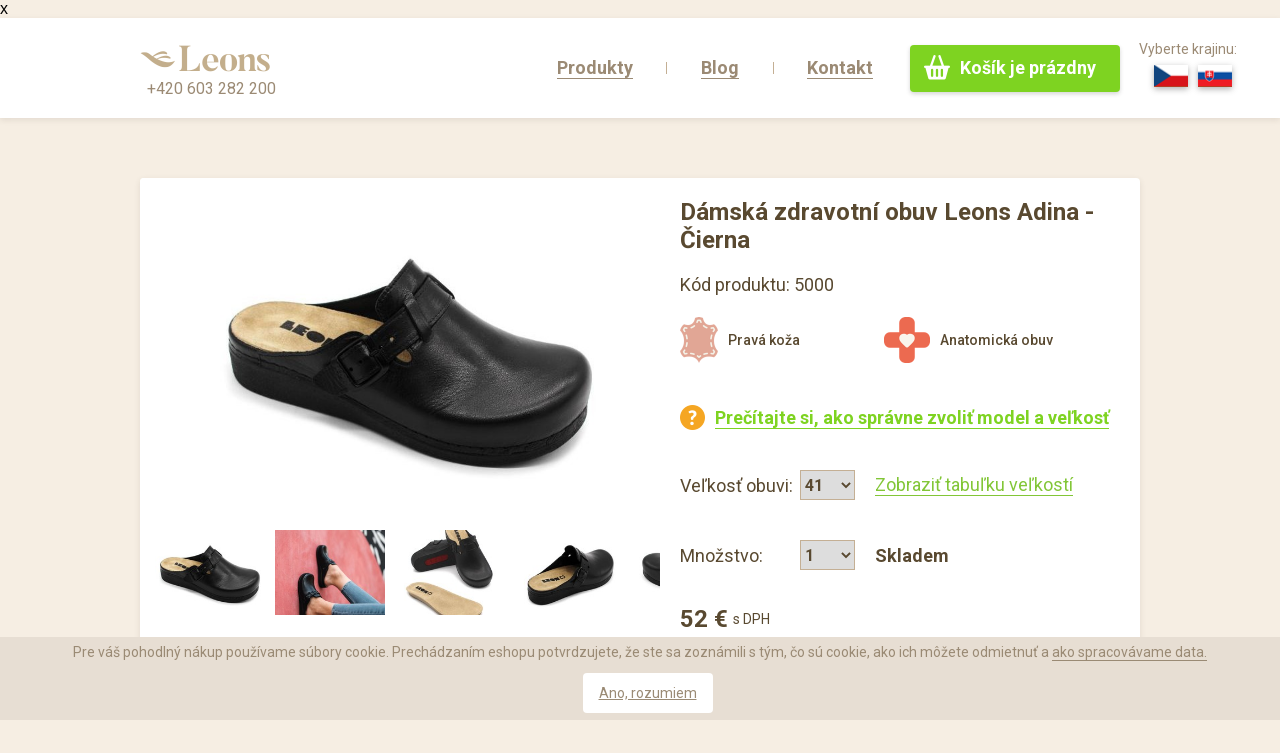

--- FILE ---
content_type: text/html; charset=utf-8
request_url: https://leons.sk/p/562/zdravotni-obuv-damske-nazouvaky-leons-adina-cerna/
body_size: 10142
content:
x




<!DOCTYPE html>
<html>

<head>
    <meta charset="utf-8">
    <title>
        Leons – Dámská zdravotní obuv Leons Adina - Čierna
    </title>
    <meta name="google-site-verification" content="-hl__F6HIohwHt7h4uNLviIkbA92pUHIzdbvG6j0plE" />
    <meta name="seznam-wmt" content="ccZmgQ6e8RaHhnXlGB6nFETyVtChs7ne" />
    <meta name="p:domain_verify" content="0d18759cc298482cb8743e705896b3cf"/>
    <meta name="google-site-verification" content="BCpyRjc4Ej7arqxvkZZ1297CFAPUlaq4lc8vOhhq2R0" />

    <META HTTP-EQUIV="CACHE-CONTROL" CONTENT="NO-CACHE">
    <META HTTP-EQUIV="PRAGMA" CONTENT="NO-CACHE">

    <meta name="author" content="Leons.cz">
    <meta name="keywords" content="zdravotní obuv, dámské pantofle, pantofle dámské, zdravotní pantofle dámské, moderní zdravotní obuv, zdravotní obuv dámská, patní ostruha, luxusní zdravotní obuv, ploché nohy, haluxy">
    <meta name="description" content="Art.5000 pohodlné kožené zdravotné šľapky s vyberateľnou anatomickou stielkou."
    />
    <meta name="google" content="nositelinkssearchbox" />

    <meta content="True" name="HandheldFriendly">
    <meta name="viewport" content="width=device-width, initial-scale=1.0, maximum-scale=1.0, user-scalable=0">
    <meta name="viewport" content="width=device-width">

    <meta name="og:description" content="Art.5000 pohodlné kožené zdravotné šľapky s vyberateľnou anatomickou stielkou.">
    <meta property="og:title" content="Dámská zdravotní obuv Leons Adina - Čierna"/>
    <meta property="og:author" content="Leons"/>
    <meta name="og:url" content="https://leons.sk">
    <meta name="og:image" content="https://cdn.leons.cz/media/images/product/pohodlné_kožené_zdravotní_pantofle_s_vyjímatelnou_anatomickou_stélkou_leo_htXRGaV.jpg">
    <meta name="og:type" content="website">
    <meta name="og:site_name" content="Leons.cz">

    <script src="https://cdn.optimizely.com/js/4660021321.js" async></script>
    <script>
        window.mobileAndTabletcheck = () => window.innerWidth < 1000
    </script>

    <!-- Google tag (gtag.js) -->
<script async src="https://www.googletagmanager.com/gtag/js?id=G-4X92CVFHZM"></script>
<script>
  window.dataLayer = window.dataLayer || [];
  function gtag(){dataLayer.push(arguments);}
  gtag('js', new Date());

  gtag('config', 'G-4X92CVFHZM');
</script>
        
<!-- Google Tag Manager -->
<script>(function(w,d,s,l,i){w[l]=w[l]||[];w[l].push({'gtm.start':
new Date().getTime(),event:'gtm.js'});var f=d.getElementsByTagName(s)[0],
j=d.createElement(s),dl=l!='dataLayer'?'&l='+l:'';j.async=true;j.src=
'https://www.googletagmanager.com/gtm.js?id='+i+dl;f.parentNode.insertBefore(j,f);
})(window,document,'script','dataLayer','GTM-NTWB6LC');</script>
<!-- End Google Tag Manager -->
        
 
    <link rel="apple-touch-icon" sizes="57x57" href="/static/base/images/favicon/apple-icon-57x57.ffffefa26900.png">
    <link rel="apple-touch-icon" sizes="60x60" href="/static/base/images/favicon/apple-icon-60x60.2004f071da5c.png">
    <link rel="apple-touch-icon" sizes="72x72" href="/static/base/images/favicon/apple-icon-72x72.10178d309d06.png">
    <link rel="apple-touch-icon" sizes="76x76" href="/static/base/images/favicon/apple-icon-76x76.77ec8cf98aaa.png">
    <link rel="apple-touch-icon" sizes="114x114" href="/static/base/images/favicon/apple-icon-114x114.5b56436ffea8.png">
    <link rel="apple-touch-icon" sizes="120x120" href="/static/base/images/favicon/apple-icon-120x120.a0ee46a989e3.png">
    <link rel="apple-touch-icon" sizes="144x144" href="/static/base/images/favicon/apple-icon-144x144.69ee3f23d27b.png">
    <link rel="apple-touch-icon" sizes="152x152" href="/static/base/images/favicon/apple-icon-152x152.73dea6d4cfc5.png">
    <link rel="apple-touch-icon" sizes="180x180" href="/static/base/images/favicon/apple-icon-180x180.0a3a3322f327.png">
    <link rel="icon" type="image/png" sizes="192x192" href="/static/base/images/favicon/android-icon-192x192.283d25b4b760.png">
    <link rel="icon" type="image/png" sizes="32x32" href="/static/base/images/favicon/favicon-32x32.98b5ef208fa2.png">
    <link rel="shortcut icon" type="image/png" sizes="96x96" href="/static/base/images/favicon/favicon-96x96.5ee904231001.png">
    <link rel="icon" type="image/png" sizes="16x16" href="/static/base/images/favicon/favicon-16x16.2de0d25973d4.png">
    <link rel="manifest" href="/static/base/images/favicon/manifest.b58fcfa7628c.json">
    <meta name="msapplication-TileColor" content="#ffffff">
    <meta name="msapplication-TileImage" content="/static/base/images/favicon/ms-icon-144x144.69ee3f23d27b.png">
    <meta name="theme-color" content="#ffffff">
    <script type="text/javascript" src="/jsi18n/"></script>
    <script src="/static/base/scripts/main.3c921be896fd.js"></script>

    <link href="https://fonts.googleapis.com/css?family=Roboto:300,400,500,500i,700" rel="stylesheet">
    <link rel="stylesheet" href="/static/base/styles/main.7746d977416b.css">
    <link href="/static/base/libs/lightbox/css/lightbox.aeff4200b4f6.css" lazyload rel="stylesheet">
    <link rel="stylesheet" href="https://cdnjs.cloudflare.com/ajax/libs/animate.css/3.5.2/animate.min.css" lazyload>

    <!-- Facebook Pixel Code -->
    <script>
        ! function (f, b, e, v, n, t, s) {
            if (f.fbq) return;
            n = f.fbq = function () {
                n.callMethod ?
                    n.callMethod.apply(n, arguments) : n.queue.push(arguments)
            };
            if (!f._fbq) f._fbq = n;
            n.push = n;
            n.loaded = !0;
            n.version = '2.0';
            n.queue = [];
            t = b.createElement(e);
            t.async = !0;
            t.src = v;
            s = b.getElementsByTagName(e)[0];
            s.parentNode.insertBefore(t, s)
        }(window,
            document, 'script', 'https://connect.facebook.net/en_US/fbevents.js');

        fbq('init', '636371924808440'); // Insert your pixel ID here.
        fbq('track', 'PageView');
    </script>
    <!-- DO NOT MODIFY -->
    <!-- End Facebook Pixel Code -->

    
    <script type="text/javascript" async>
        var _smartsupp = _smartsupp || {};
        _smartsupp.key = '3d88ce72d4e8d4da2c1d5b51991f703f20cb8369';
        window.smartsupp || (function (d) {
            var s, c, o = smartsupp = function () {
                o._.push(arguments)
            };
            o._ = [];
            s = d.getElementsByTagName('script')[0];
            c = d.createElement('script');
            c.type = 'text/javascript';
            c.charset = 'utf-8';
            c.async = true;
            c.src = '//www.smartsuppchat.com/loader.js?';
            s.parentNode.insertBefore(c, s);
        })(document);
    </script>
    <script>
        if (window.location.host.indexOf('sk') > -1)
            smartsupp('language', 'sk');
    </script>
    

    
    <script type="application/ld+json">
    { "@context": "http://schema.org", 
      "@type": "product",
      "brand": "Leons",
      "url": "http://leons.cs/p/562/zdravotni-obuv-damske-nazouvaky-leons-adina-cerna/",
      "logo": "https://cdn.leons.cz/static/base/images/logo-last.png",
      "name": "Dámská zdravotní obuv Leons Adina - Čierna",
      "category": "Zdravotná obuv",
      "image": "https://cdn.leons.cz/media/images/product/pohodlné_kožené_zdravotní_pantofle_s_vyjímatelnou_anatomickou_stélkou_leo_htXRGaV.jpg",
      "description": "ART 5000

Kvalitná a moderná zdravotná obuv, vďaka ktorej predídete bolestivým deformáciám prstov v podobe kladivkovitých prstov, vbočeného palca (hallux valgus), vybočeného malíčka, pľuzgierov, kurích ôk, zarastených nechtov a ďalším nepríjemnostiam ako je napríklad narušená stavba nožníc - pätová ostroha, bolesť chrbta a iné...Zdravotné šľapky s vyberateľnou zdravotnou ortopedickou stielkou, ktorú môžete aj vymeniť za vložky ktoré máte urobené na mieru. Mäkká vyberateľná stielka má pretlačenie na spodnej časti pätovej kosti, ktorá často trpí najväčším tlakom, čo vedie k vzniku bolestivej pätovej ostrohy. Toto stlačenie a mäkkosť sú vhodné aj v prípade, že pätová ostroha už vznikla kvôli predchádzajúcemu noseniu nevhodnej obuvi. Je vyrobená z materiálu, ktorý sa nebude deformovať vplyvom telesnej hmotnosti, je prakticky nezničiteľný. Pozitívne pôsobí na krvný obeh. Majú podošvu, ktorá je odolná a veľmi šetrná k nohám a chrbtu. Podošva je navrhnutá tak, aby kopírovala tvar chodidla a zaistila Vám podporu a ľahkosť pohybu aj pokiaľ potrebujete stáť celý deň na nohách.Tieto papuče sú vhodné najmä pre všetkých, ktorí trávia väčšinu dňa na nohách. Spĺňajú najvyššie štandardy kvality, pohodlia a vzhľadu.S nastaviteľným pásikom cez priehlavok a stabilným klinom. Určené na každodenné použitie vonku, doma alebo v práci (noha nie je počas dňa unavená).Vhodnú veľkosť odporúčame vybrať podľa veľkosti, ktorú bežne nosíte.

Náhradné stielky: https://leons.cz/p/407/Zdravotni-ortopedicka-vymenitelna-stelka-leons/

- vrch je kožený, klin 4 cm, stielka vyberateľná, anatomicky tvarovaná- vrchný materiál: hladká koža- krytie stielky: prírodná koža- protišmyková podrážka- Anti-Shock podošva (ochrana proti nárazom)- zloženie podošvy: GEL/PU, zmäkčuje došľap- výška podrážky: 2 cm predná časť - 4 cm podpätok- šírka obuvi: G / 07 – štandardná",
      "aggregateRating": {
        "@type": "aggregateRating",
        "ratingValue": "4,8",
        "reviewCount": "63"
      }
     }
    </script>

    <script type="text/javascript" async>
        var _scq = _scq || [];
        var _scs = _scs || {};
        _scs.teamId = "npoDOdCwyD3AZQOEnIe8JA";

        (function () {
            var dc = document.createElement('script');
            dc.type = 'text/javascript';
            dc.async = true;
            dc.src = '//cdn.sendx.io/prod/npoDOdCwyD3AZQOEnIe8JA.js';
            var s = document.getElementsByTagName('script')[0];
            s.parentNode.insertBefore(dc, s);
        })();
    </script>
</head>

<body>
    <!-- Google Tag Manager (noscript) -->
<noscript><iframe src="https://www.googletagmanager.com/ns.html?id=GTM-NTWB6LC"
height="0" width="0" style="display:none;visibility:hidden"></iframe></noscript>
    <!-- End Google Tag Manager (noscript) -->


    <div id="fb-root"></div>
    <script>
        window.fbAsyncInit = function () {
            FB.init({
                appId: "166090570652449",
                status: true, // check login status
                cookie: true, // enable cookies to allow the server to access the session
                xfbml: false, // parse XFBML
                perms: 'read_stream',
                // access_token         : "USER ACCESS TOkEN",
                frictionlessRequests: true
            });
        };

        (function (d, s, id) {
            var js, fjs = d.getElementsByTagName(s)[0];
            if (d.getElementById(id)) return;
            js = d.createElement(s);
            js.id = id;
            js.src = "//connect.facebook.net/sk_SK/sdk.js#xfbml=1&version=v2.8&appId=947414092053275";;
            fjs.parentNode.insertBefore(js, fjs);
        }(document, 'script', 'facebook-jssdk'));
    </script>

    <!-- 947414092053275 166090570652449 -->

    <script>
        (function (i, s, o, g, r, a, m) {
            i['GoogleAnalyticsObject'] = r;
            i[r] = i[r] || function () {
                (i[r].q = i[r].q || []).push(arguments)
            }, i[r].l = 1 * new Date();
            a = s.createElement(o),
                m = s.getElementsByTagName(o)[0];
            a.async = 1;
            a.src = g;
            m.parentNode.insertBefore(a, m)
        })(window, document, 'script', 'https://www.google-analytics.com/analytics.js', 'ga');

        ga('create', '45334765', 'auto');

        ga('require', 'displayfeatures');
        ga('require', 'linkid');

        ga('require', 'ec');
        ga('send', 'pageview');
    </script>
    <!-- End Google Analytics -->

    
    <script type="text/javascript" async>
        //<![CDATA[
        if (!window.mobileAndTabletcheck()) {
            var _hwq = _hwq || [];
            _hwq.push(['setKey', '4AF4639CCAF36B908A391970E78D6B81']);
            _hwq.push(['setTopPos', '60']);
            _hwq.push(['showWidget', '21']);
            (function () {
                var ho = document.createElement('script');
                ho.type = 'text/javascript';
                ho.async = true;
                ho.src = 'https://ssl.heureka.cz/direct/i/gjs.php?n=wdgt&sak=4AF4639CCAF36B908A391970E78D6B81';
                var s = document.getElementsByTagName('script')[0];
                s.parentNode.insertBefore(ho, s);
            })();
        }
        //]]>
    </script>
    

    

<div id="leons-header">
    <div class="container">
        <div class="group group-left">
            <div class="logo">
                <a href="/" class="group">
                    <div class="logo-leons"></div>
                </a>
                
                <span><a href="tel:+420603282200">+420 603 282 200</a></span>
                
            </div>
        </div>

        <div class="group group-right">
            <div class="small-navi">
                
                  
                  <div class="verti-line"></div>
                  <a href="/products/">Produkty</a>
                  
                
                  
                  <div class="verti-line"></div>
                  <a href="/blog/">Blog</a>
                  
                
                  
                  <div class="verti-line"></div>
                  <a href="/contact/">Kontakt</a>
                  
                
                  
                
                  
                
                  
                
                  
                
            </div>
            
              <div class="cart">
                  <a href="/cart/" class="btn">
                      <div class="kosik-icon"></div>
                      <span class="btn-text">
                          <span id="card-items-number-none">Košík je prázdny</span>
                          <span id="card-items-number-one"><span></span> produkt</span>
                          <span id="card-items-number-few"><span></span> produkty</span>
                          <span id="card-items-number-more"><span></span> produktů</span>
                      </span>
                  </a>
              </div>
            
            
                <div class="flag-container">
                    <p>Vyberte krajinu:</p>
                    <div class="flag-self-container">
                        <a href="https://leons.cz" data-country-redirect="true" class="flag-img" id="cz"></a>
                        <a href="https://leons.sk" data-country-redirect="true" class="flag-img" id="sk"></a>
                    </div>
                </div>
            
        </div>
    </div>
</div>

    

    

    <div id="content">
        <div class="arrow-back">
            <div class="arrow"></div>
            <span class="text">Späť</span>
        </div>
        <div class="container  ">
            



<div class="avilability-container">
    <div class="availability-popup">
        <div class="close-btns">
            <div class="close-cross"></div>
            <span class="close">Zavrieť</span>
        </div>
        <div class="text-content">
            <p class="heading">Veľkosť obuvi, ktorú hľadáte, nie je momentálne na sklade  🙁</p>
            <p>Zanechajte nám Váš e-mail a my sa Vám ozveme, akonáhle ju naskladníme :)</p>
        </div>
        <div class="email-form">
            <input id="availability_email" type="email" placeholder="Váš e-mail">
            <button class="btn" id="availability_submit">Odoslať</button>
        </div>
    </div>
</div>

<div class="product-outer-container">
    <div class="product group">

        <div class="left photos">
            
                
                    <div class="preview-big">
                        
                        <a href="/media/images/product/pohodlné_kožené_zdravotní_pantofle_s_vyjímatelnou_anatomickou_stélkou_leo_htXRGaV.jpg"  class="active big-preview-image"  data-lightbox='bota' id="id1">
                            <img src="/media/images/product/pohodln%C3%A9_ko%C5%BEen%C3%A9_zdravotn%C3%AD_pantofle_s_vyj%C3%ADmatelnou_anatomickou_st%C3%A9lkou_leo_htXRGaV.jpg.750x480_q90_crop.jpg" id="id1">

                        </a>
                        
                        <a href="/media/images/product/kozene-zdravotni-boty-obuv-pantofle-s-vyjimatelnou-stelkou-leons-adina-5000-cerna.jpg"  class="big-preview-image"  data-lightbox='bota' id="id2">
                            <img src="/media/images/product/kozene-zdravotni-boty-obuv-pantofle-s-vyjimatelnou-stelkou-leons-adina-5000-cerna.jpg.750x480_q90_crop.jpg" id="id2">

                        </a>
                        
                        <a href="/media/images/product/pohodlné_kožené_zdravotní_pantofle_s_vyjímatelnou_anatomickou_stélkou_leo_oAOekLK.jpg"  class="big-preview-image"  data-lightbox='bota' id="id3">
                            <img src="/media/images/product/pohodln%C3%A9_ko%C5%BEen%C3%A9_zdravotn%C3%AD_pantofle_s_vyj%C3%ADmatelnou_anatomickou_st%C3%A9lkou_leo_oAOekLK.jpg.750x480_q90_crop.jpg" id="id3">

                        </a>
                        
                        <a href="/media/images/product/pohodlné_kožené_zdravotní_pantofle_s_vyjímatelnou_anatomickou_stélkou_leo_nKjiVIF.jpg"  class="big-preview-image"  data-lightbox='bota' id="id4">
                            <img src="/media/images/product/pohodln%C3%A9_ko%C5%BEen%C3%A9_zdravotn%C3%AD_pantofle_s_vyj%C3%ADmatelnou_anatomickou_st%C3%A9lkou_leo_nKjiVIF.jpg.750x480_q90_crop.jpg" id="id4">

                        </a>
                        
                        <a href="/media/images/product/pohodlné_kožené_zdravotní_pantofle_s_vyjímatelnou_anatomickou_stélkou_leo_hU8U737.jpg"  class="big-preview-image"  data-lightbox='bota' id="id5">
                            <img src="/media/images/product/pohodln%C3%A9_ko%C5%BEen%C3%A9_zdravotn%C3%AD_pantofle_s_vyj%C3%ADmatelnou_anatomickou_st%C3%A9lkou_leo_hU8U737.jpg.750x480_q90_crop.jpg" id="id5">

                        </a>
                        
                        <a href="/media/images/product/pohodlné_kožené_zdravotní_pantofle_s_vyjímatelnou_anatomickou_stélkou_leo_oGeKsN9.jpg"  class="big-preview-image"  data-lightbox='bota' id="id6">
                            <img src="/media/images/product/pohodln%C3%A9_ko%C5%BEen%C3%A9_zdravotn%C3%AD_pantofle_s_vyj%C3%ADmatelnou_anatomickou_st%C3%A9lkou_leo_oGeKsN9.jpg.750x480_q90_crop.jpg" id="id6">

                        </a>
                        
                    </div>
                    
                    <div class="thumbnails-container">
                        <div class="thumbnails group">
                            
                                <span class="item" id="id1"><a href="" id="id1">
                                    <img id="id1" src="/media/images/product/pohodln%C3%A9_ko%C5%BEen%C3%A9_zdravotn%C3%AD_pantofle_s_vyj%C3%ADmatelnou_anatomickou_st%C3%A9lkou_leo_htXRGaV.jpg.200x154_q90_crop.jpg" alt="Dámská zdravotní obuv Leons Adina - Čierna">
                                </a></span>
                            
                                <span class="item" id="id2"><a href="" id="id2">
                                    <img id="id2" src="/media/images/product/kozene-zdravotni-boty-obuv-pantofle-s-vyjimatelnou-stelkou-leons-adina-5000-cerna.jpg.200x154_q90_crop.jpg" alt="Dámská zdravotní obuv Leons Adina - Čierna">
                                </a></span>
                            
                                <span class="item" id="id3"><a href="" id="id3">
                                    <img id="id3" src="/media/images/product/pohodln%C3%A9_ko%C5%BEen%C3%A9_zdravotn%C3%AD_pantofle_s_vyj%C3%ADmatelnou_anatomickou_st%C3%A9lkou_leo_oAOekLK.jpg.200x154_q90_crop.jpg" alt="Dámská zdravotní obuv Leons Adina - Čierna">
                                </a></span>
                            
                                <span class="item" id="id4"><a href="" id="id4">
                                    <img id="id4" src="/media/images/product/pohodln%C3%A9_ko%C5%BEen%C3%A9_zdravotn%C3%AD_pantofle_s_vyj%C3%ADmatelnou_anatomickou_st%C3%A9lkou_leo_nKjiVIF.jpg.200x154_q90_crop.jpg" alt="Dámská zdravotní obuv Leons Adina - Čierna">
                                </a></span>
                            
                                <span class="item" id="id5"><a href="" id="id5">
                                    <img id="id5" src="/media/images/product/pohodln%C3%A9_ko%C5%BEen%C3%A9_zdravotn%C3%AD_pantofle_s_vyj%C3%ADmatelnou_anatomickou_st%C3%A9lkou_leo_hU8U737.jpg.200x154_q90_crop.jpg" alt="Dámská zdravotní obuv Leons Adina - Čierna">
                                </a></span>
                            
                                <span class="item" id="id6"><a href="" id="id6">
                                    <img id="id6" src="/media/images/product/pohodln%C3%A9_ko%C5%BEen%C3%A9_zdravotn%C3%AD_pantofle_s_vyj%C3%ADmatelnou_anatomickou_st%C3%A9lkou_leo_oGeKsN9.jpg.200x154_q90_crop.jpg" alt="Dámská zdravotní obuv Leons Adina - Čierna">
                                </a></span>
                            
                        </div>
                    </div>
                    
                
            
        </div>
        <div class="right info">
            <div class="product-info-inner-container">
            
                <div class="name-review-container">
                    
                    <h1>Dámská zdravotní obuv Leons Adina - Čierna</h1>
                    
                </div>

                <p style="font-style: 15px; text-align: left; margin-bottom: -10px;">Kód produktu: 5000</p>

                <div class="features-bullet-container">
                    <div class="single-feature" id="kuze">
                        <div class="single-feature-img"></div>
                        <span class="single-feature-text">Pravá koža</span>
                    </div>
                    <div class="single-feature" id="zdravi">
                        <div class="single-feature-img"></div>
                        <span class="single-feature-text">Anatomická obuv</span>
                    </div>
                </div>

                
                <div class="color-opt-container">
                    <div class="help-link-holder">
                        <div class="question-mark"></div>
                        <a class="help-link" href="https://leons.cz/blog/vyber-zdravotni-obuvi-aneb-rady-jak-nakoupit-obuv-na-internetu/" target='_blank'>Prečítajte si, ako správne zvoliť model a veľkosť</a>
                    </div>
                </div>
                

                <form method="post" id="add_form" action="/cart/">

                <div class="size-picker variant ">
                    <p>Veľkosť obuvi:</p>
                    <tr><th></th><td><select name="product_variant_id" id="id_product_variant_id">
  <option value="5482">36</option>

  <option value="5483">37</option>

  <option value="5484">38</option>

  <option value="5485">39</option>

  <option value="5486">40</option>

  <option value="5487">41</option>

</select><input type="hidden" name="quantity" value="1" id="id_quantity"></td></tr>
                    <p class="show-size-table">Zobraziť tabuľku veľkostí</p>
                </div>

                <div class="size-picker">
                    <p>Množstvo:</p>
                    <div class="btn avai-btn">Dotaz na dostupnosť</div>
                    
                        <select name="quantity" data-size='36' class="shoe_count " id="shoe_count5482" data-idint='5482' disabled='disabled'>
                        
                        </select>
                    
                        <select name="quantity" data-size='37' class="shoe_count  hidden " id="shoe_count5483" data-idint='5483' disabled='disabled'>
                        
                            <option value="1">1</option>
                        
                            <option value="2">2</option>
                        
                            <option value="3">3</option>
                        
                            <option value="4">4</option>
                        
                            <option value="5">5</option>
                        
                            <option value="6">6</option>
                        
                            <option value="7">7</option>
                        
                            <option value="8">8</option>
                        
                            <option value="9">9</option>
                        
                            <option value="10">10</option>
                        
                        </select>
                    
                        <select name="quantity" data-size='38' class="shoe_count  hidden " id="shoe_count5484" data-idint='5484' disabled='disabled'>
                        
                            <option value="1">1</option>
                        
                            <option value="2">2</option>
                        
                            <option value="3">3</option>
                        
                            <option value="4">4</option>
                        
                            <option value="5">5</option>
                        
                            <option value="6">6</option>
                        
                            <option value="7">7</option>
                        
                            <option value="8">8</option>
                        
                            <option value="9">9</option>
                        
                            <option value="10">10</option>
                        
                        </select>
                    
                        <select name="quantity" data-size='39' class="shoe_count  hidden " id="shoe_count5485" data-idint='5485' disabled='disabled'>
                        
                            <option value="1">1</option>
                        
                            <option value="2">2</option>
                        
                            <option value="3">3</option>
                        
                            <option value="4">4</option>
                        
                            <option value="5">5</option>
                        
                            <option value="6">6</option>
                        
                            <option value="7">7</option>
                        
                            <option value="8">8</option>
                        
                            <option value="9">9</option>
                        
                            <option value="10">10</option>
                        
                        </select>
                    
                        <select name="quantity" data-size='40' class="shoe_count  hidden " id="shoe_count5486" data-idint='5486' disabled='disabled'>
                        
                            <option value="1">1</option>
                        
                            <option value="2">2</option>
                        
                            <option value="3">3</option>
                        
                            <option value="4">4</option>
                        
                            <option value="5">5</option>
                        
                            <option value="6">6</option>
                        
                            <option value="7">7</option>
                        
                            <option value="8">8</option>
                        
                            <option value="9">9</option>
                        
                            <option value="10">10</option>
                        
                        </select>
                    
                        <select name="quantity" data-size='41' class="shoe_count  hidden " id="shoe_count5487" data-idint='5487' disabled='disabled'>
                        
                            <option value="1">1</option>
                        
                            <option value="2">2</option>
                        
                            <option value="3">3</option>
                        
                        </select>
                    
                    <p id="skladem" style='width: 125px; font-weight: 700;'>Skladem</p>
                </div>

                <div class="price-container">
                    <span class="price">52 €</span>
                    <span class="vat">s DPH</span>
                </div>

                <div class="cta">
                        <input type="hidden" name="csrfmiddlewaretoken" value="ZlaYOQxHmNbRSPWYHKeeGTHx4nAUoQQAZ8Ie4uBhPnH1sykeUkGnjoFou5Ww0tcg">
                        <button class="btn" type='button' id="order-button">Pridať do košíka</button>
                    <br>
                    <!-- <span class="stock-info">Do 2 dní u vás</span> -->
                </div>
                </form>
            
            </div>
        </div>
    </div>
    <div class="custom-line" id="description">
        <div class="line-part"></div>
        <a class="button-holder" href='#description'>
            <span>Pre viac informácií pokračujte dole</span>
            <div class="img"></div>
        </a>
        <div class="line-part"></div>
    </div>
    <div class="description-block">
            
                    <div class="description">
                        <p class="description-heading">Popis:</p>
                        <p>ART 5000</p>
<p>Kvalitná a moderná zdravotná obuv, vďaka ktorej predídete bolestivým deformáciám prstov v podobe kladivkovitých prstov, vbočeného palca (hallux valgus), vybočeného malíčka, pľuzgierov, kurích ôk, zarastených nechtov a ďalším nepríjemnostiam ako je napríklad narušená stavba nožníc - pätová ostroha, bolesť chrbta a iné&hellip;<br>
Zdravotné šľapky s vyberateľnou zdravotnou ortopedickou stielkou, ktorú môžete aj vymeniť za vložky ktoré máte urobené na mieru. Mäkká vyberateľná stielka má pretlačenie na spodnej časti pätovej kosti, ktorá často trpí najväčším tlakom, čo vedie k vzniku bolestivej pätovej ostrohy. Toto stlačenie a mäkkosť sú vhodné aj v prípade, že pätová ostroha už vznikla kvôli predchádzajúcemu noseniu nevhodnej obuvi. Je vyrobená z materiálu, ktorý sa nebude deformovať vplyvom telesnej hmotnosti, je prakticky nezničiteľný. Pozitívne pôsobí na krvný obeh. Majú podošvu, ktorá je odolná a veľmi šetrná k nohám a chrbtu. Podošva je navrhnutá tak, aby kopírovala tvar chodidla a zaistila Vám podporu a ľahkosť pohybu aj pokiaľ potrebujete stáť celý deň na nohách.<br>
Tieto papuče sú vhodné najmä pre všetkých, ktorí trávia väčšinu dňa na nohách. Spĺňajú najvyššie štandardy kvality, pohodlia a vzhľadu.<br>
S nastaviteľným pásikom cez priehlavok a stabilným klinom. Určené na každodenné použitie vonku, doma alebo v práci (noha nie je počas dňa unavená).<br>
Vhodnú veľkosť odporúčame vybrať podľa veľkosti, ktorú bežne nosíte.</p>
<p>Náhradné stielky: <a href="https://leons.cz/p/407/Zdravotni-ortopedicka-vymenitelna-stelka-leons/">https://leons.cz/p/407/Zdravotni-ortopedicka-vymenitelna-stelka-leons/</a></p>
<ul>
<li>vrch je kožený, klin 4 cm, stielka vyberateľná, anatomicky tvarovaná</li>
<li>vrchný materiál: hladká koža</li>
<li>krytie stielky: prírodná koža</li>
<li>protišmyková podrážka</li>
<li>Anti-Shock podošva (ochrana proti nárazom)</li>
<li>zloženie podošvy: GEL/PU, zmäkčuje došľap</li>
<li>výška podrážky: 2 cm predná časť - 4 cm podpätok</li>
<li>šírka obuvi: G / 07 – štandardná</li>
</ul>
                    </div>
            
        
        <div class="description-icon-block">
            <div class="icon-item" id="certifikat">
                <div class="icon-img"></div>
                <p class="icon-text">Kvalitná konštrukcia</p>
            </div>
            <div class="icon-item" id="zdravi">
                <div class="icon-img"></div>
                <p class="icon-text">Zdravotná obuv</p>
            </div>
            <div class="icon-item" id="kuze">
                <div class="icon-img"></div>
                <p class="icon-text">Pravá koža</p>
            </div>
        </div>
    </div>
    <div class="faq-content faq-content-product">
        <div class="heading">
            <div class="img-question-mark"></div>
            <h1>Najčastejšie otázky našich zákazníčiek.</h1>
        </div>
        <div class="question">
            
        </div>
        <div class="question">
            <h2>Doprava zdarma</h2>
            <p>Při objednání nad 3 500 Kč máte od nás jako dárek dopravu zdarma.</p>
        </div>
        <div class="question">
            <h2>Z akých materiálov sa obuv vyrába?</h2>
            <p>Podrážka obuvi Leons je vyrobena z pevné pěny, která tlumí nárazy a hrboly. Stélka je vyrobena z paměťového gelu. Ostatní části jsou vyrobeny z přírodní kůže, která je u některých modelů zpracována do hladka.</p>
        </div>
        <div class="question">
            <h2>14 dní na vrátenie tovaru</h2>
            <p>Objednané zboží můžete zaslat do 14 dnů zpět a my vám vrátíme peníze.</p>
        </div>
    </div>
    <div class="shoe-size-popup-container">
        <div class="shoe-size-popup safari_only">
            <div class="shoe-size-content safari_only">
                <div class="close-shoe-popup"></div>
                <div class="text-content">
                    <h2>Tabuľka veľkostí obuvi</h2>
                    <p>
                    1. Vyberte stielku zo svojich obľúbených topánok a pozdĺžne ju odmerajte. Ak stielka nejde vybrať, potom zmerajte vnútornú stielku od špičky po pätu.
                    <br><br>
                    2. Na papieri obkreslite obvod chodidla.
                    <br><br>
                    3. Odmerajte najvzdialenejšie miesta - od palca po pätu.
                    </p>
                </div>
                <div class="table-captions">
                    <div class="table-row" id="captions">
                        <div class="table-cell">Veľkosť</div>
                        <div class="table-cell">Dĺžka</div>
                    </div>
                </div>
                <div class="table">
                    
                        <div class="table-row">
                            <div class="table-cell">36</div>
                            <div class="table-cell">23,5 cm</div>
                        </div>
                    
                        <div class="table-row">
                            <div class="table-cell">37</div>
                            <div class="table-cell">24 cm</div>
                        </div>
                    
                        <div class="table-row">
                            <div class="table-cell">38</div>
                            <div class="table-cell">24,5 cm</div>
                        </div>
                    
                        <div class="table-row">
                            <div class="table-cell">39</div>
                            <div class="table-cell">25 cm</div>
                        </div>
                    
                        <div class="table-row">
                            <div class="table-cell">40</div>
                            <div class="table-cell">25,5 cm</div>
                        </div>
                    
                        <div class="table-row">
                            <div class="table-cell">41</div>
                            <div class="table-cell">26 cm</div>
                        </div>
                    
                </div>
                <div class="close-shoe-btn">Zavrieť</div>
            </div>
        </div>
    </div>
</div>

<p></p>






<a href="tel:+420603282200" class="phone-container">
    <span>Objednať obuv cez telefón</span>
    <div class="phone"></div>
</a>


<style>
@media screen and (max-width: 599px) {
    .container {
        width: 100%;
        padding: 0 !important;
    }

    div#chat-application{
        display: none !important;
    }
}

_::-webkit-:host:not(:root:root), .safari_only{
    min-height: 500px;
}

#disqus_thread{
    padding-bottom: 7px;
}

</style>

<script>
    var sizes_in_cm = [
        '23,5',
    
        '24',
    
        '24,5',
    
        '25',
    
        '25,5',
    
        '26',
     ]


    if(window.location.hostname.indexOf('.sk') > -1)
        var currency_s = 'EUR'
    else
        var currency_s = 'CZK'

    fbq('track', 'ViewContent', {
        content_name: 'Dámská zdravotní obuv Leons Adina - Čierna',
        content_ids: ['562'],
        content_type: 'product',
        value: 52.00,
        currency: currency_s
    })
    // GAEC product detail view
    ga('require', 'ec');

    ga('ec:addProduct', {
        'id': '562',
        'name': 'Dámská zdravotní obuv Leons Adina - Čierna',
        'brand': 'Leons',
        'variant': 'Čierna'
    });

    ga('ec:setAction', 'detail');

    ga('send', 'pageview');

    // GAEC product added to cart
    document.querySelector('#order-button').addEventListener('click', function(e){
        e.preventDefault();

        ga('require', 'ec');

        ga('ec:addProduct', {
          'id': '562',
          'name': 'Dámská zdravotní obuv Leons Adina - Čierna',
          'brand': 'Leons',
          'variant': 'Čierna',
          'quantity': quantity,
          'dimension1': shoe_size
        });

        ga('ec:setAction', 'add');
        ga('send', 'event', 'Product', 'add to cart', 'Dámská zdravotní obuv Leons Adina - Čierna', {
            'hitCallback': function(){
                callbackSubmit()
            }
        });
    })

    function callbackSubmit(){
        var form = document.querySelector('#add_form');
        form.submit();
    }

    function addToWishListSender(){
        console.log('tracking')
        fbq('track', 'AddToWishlist', {
            content_name: 'Dámská zdravotní obuv Leons Adina - Čierna',
            content_ids: ['562'],
            content_category: 'Apparel & Accessories > Shoes',
            value: 52.00,
            currency: currency_s
        })
    }
</script>

        </div>
    </div>

    

<div id="leons-footer">
      <div class="footer-content" >
          <div class="footer-content-half" id="left">
              <div class="footer-content-column" id="links">
                
                  
                    <a href="/products/" class="footer-link">Ponuka obuvi</a>
                  
                
                  
                    <a href="/blog/" class="footer-link">Inspirace</a>
                  
                
                  
                    <a href="/contact/" class="footer-link">Kontakt</a>
                  
                
                  
                    <a href="/terms/" class="footer-link">Obchodné podmienky</a>
                  
                
                  
                    <a href="/delivery/" class="footer-link">Doprava a platba</a>
                  
                
                  
                    <a href="/faq/" class="footer-link">Časté otázky</a>
                  
                
                  
                
              </div>
              
              <div class="footer-content-column" id="contact">
                  <p>Leons</p>
                  <p>Horňátecka 1772/19</p>
                  <p>Praha 8, Česká Republika</p>
                  <p>info@leons.cz</p>
                  <p>+420 603 282 200</p>
                  <p>IČ: 69479950</p>
                  <p>DIČ: CZ6459062137</p>
              </div>
              
          </div>
          <div class="footer-content-half" id="right">
              <div class="fb-like" data-href="https://www.facebook.com/leons.cz/" data-layout="standard" data-action="like" data-size="large"
                  data-show-faces="true" data-share="true"></div>
              <div class="footer-content-column" id="social">
                  <a href="/" class="logo"></a>
                  <div class="footer-socail-container">
                      <p class="social-caption">Sledujte nás na:</p>
                      <div class="footer-social-icons-continer">
                          <a target="_blank" href="https://www.facebook.com/leons.cz/" class="social-icon" id="fb"></a>
                          <a target="_blank" href="https://www.instagram.com/leons.cz/" class="social-icon" id="ig"></a>
                          <a target="_blank" href="https://cz.pinterest.com/leonscz/" class="social-icon" id="pt"></a>
                      </div>
                  </div>
              </div>
          </div>
      </div>
  </div>

    
    <div id="gdpr-bar" style="display: none;">
        <div>Pre váš pohodlný nákup používame súbory cookie. Prechádzaním eshopu potvrdzujete, že ste sa zoznámili s tým, čo sú cookie, ako ich môžete odmietnuť a <a href="/GDPR/">ako spracovávame data.</a> <a href="#" id="gdpr-bar-close">Ano, rozumiem</a></div>
    </div>
    

    

    <script src="/static/base/scripts/libs/jquery-1.11.2.min.019c5fb7c477.js"></script>
    <script src="/static/base/scripts/libs/jquery.modal.1df20d9b84a8.js"></script>
    <script src="/static/base/scripts/libs/smooth-scroll.91ac85529809.js" async></script>
    <script src="/static/base/scripts/libs/underline/classie.55e1109b3022.js" async></script>
    <script src="/static/base/scripts/libs/underline/baseline-ratio.4995e921e382.js" async></script>
    <script src="/static/base/libs/lightbox/js/lightbox.bc7ed98debca.js" async></script>
    <script src="/static/base/scripts/modules/gdpr-bar.b3f41bf82140.js"></script>

    
<script src="/static/base/scripts/modules/product.0f0fe5d1c5cd.js"></script>


</body>

</html>


--- FILE ---
content_type: text/css
request_url: https://leons.sk/static/base/styles/main.7746d977416b.css
body_size: 129008
content:
/*! normalize.css v3.0.1 | MIT License | git.io/normalize */.overlay,svg:not(:root){overflow:hidden}img,legend{border:0}legend,td,th{padding:0}.overlay .modal a,body{color:#010101}.btn,.overlay .modal .modal-content.center{text-align:center}html{font-family:sans-serif;-ms-text-size-adjust:100%;-webkit-text-size-adjust:100%}body{margin:0}article,aside,details,figcaption,figure,footer,header,hgroup,main,nav,section,summary{display:block}audio,canvas,progress,video{display:inline-block;vertical-align:baseline}audio:not([controls]){display:none;height:0}[hidden],template{display:none}a{background:0 0}@-moz-document url-prefix(){.focusable,a:focus{outline:0!important}}a:active,a:hover{outline:0}abbr[title]{border-bottom:1px dotted}b,optgroup,strong{font-weight:700}dfn{font-style:italic}mark{background:#ff0;color:#000}small{font-size:80%}sub,sup{font-size:75%;line-height:0;position:relative;vertical-align:baseline}sup{top:-.5em}sub{bottom:-.25em}figure{margin:1em 40px}hr{box-sizing:content-box;height:0}pre,textarea{overflow:auto}code,kbd,pre,samp{font-family:monospace,monospace;font-size:1em}button,input,optgroup,select,textarea{color:inherit;font:inherit;margin:0}button{overflow:visible}button,select{text-transform:none}button,html input[type=button],input[type=reset],input[type=submit]{-webkit-appearance:button;cursor:pointer}button[disabled],html input[disabled]{cursor:default}button::-moz-focus-inner,input::-moz-focus-inner{border:0;padding:0}input{line-height:normal}input[type=number]::-webkit-inner-spin-button,input[type=number]::-webkit-outer-spin-button{height:auto}input[type=search]{-webkit-appearance:textfield;box-sizing:content-box}input[type=search]::-webkit-search-cancel-button,input[type=search]::-webkit-search-decoration{-webkit-appearance:none}fieldset{border:1px solid silver;margin:0 2px;padding:.35em .625em .75em}table{border-collapse:collapse;border-spacing:0}::selection{background:#61b523;color:#fff;text-shadow:none}.container{width:1000px;margin:auto;padding:0 10px}*{margin:0;padding:0;box-sizing:border-box}@font-face{font-family:Knile;src:url("../fonts/Knile-Regular.bc8c7cd0289f.otf")}@font-face{font-family:Butler_Bold;src:url(https://leons.cz/static/base/fonts/Butler_Bold.otf)}body{font-family:'Proxima Nova',proxima-nova,sans-serif;font-size:16px}#content .category-heading,.btn .btn-text{font-family:Roboto}p{font-size:18px;font-weight:400;color:#594930}h1{color:#9B8A74}h2{font-size:30px}h3{font-size:25px}h4{font-size:22px}.btn .btn-text,h5{font-size:18px}a[href]{display:inline-block;text-decoration:none;border-bottom:1px solid;transition:color .2s,border-color .2s;color:#b53e23}.btn,.btn:active,.btn:hover{transition:background-color .2s}a[href]:hover{border-color:transparent}a[href]:active{-ms-transform:translateY(1px);transform:translateY(1px)}a[href].btn{border:none;color:#fff}a:focus{outline-offset:-2px}#content .product .right .size-picker select:focus,.btn:focus,.checkout.cart #cart .quantity-select select:focus,.checkout.cart #cart div.discount-container span input[type=text]:focus,.overlay,.overlay .modal,.scrollheader.scrollheader--product .form .size-picker select:focus,a:focus,button:focus,input:focus,select:focus{outline:0}.column{float:left;margin:0 10px;list-style-type:none}.column.half{width:460px}.column.third{width:300px}.column.two-thirds{width:600px}.column.sixth{width:140px}body,html{max-width:100vw;display:block;width:auto;overflow-x:hidden}.column.half:nth-child(2n+1),.column.sixth:nth-child(6n+1),.column.third:nth-child(3n+1),.column:first-child{margin-left:0}.column.half:nth-child(2n+2),.column.sixth:nth-child(6n+6),.column.third:nth-child(3n+3),.column:last-child{margin-right:0}html{background-color:#f6eee3;-webkit-font-smoothing:antialiased;-moz-osx-font-smoothing:grayscale}.hidden{display:none!important}.btn{background:#7ED321;padding:14px 20px;font-weight:600;border:1px solid #7ED321;color:#fff;border-radius:4px;box-shadow:0 2px 4px 0 rgba(56,56,56,.21)}.btn .btn-text{font-weight:700;color:#fff;margin-top:4px;margin-bottom:0}.btn .kosik-icon{background-size:cover;background-position:center;background-repeat:no-repeat;background-image:url([data-uri]);width:26px;height:25px;float:left;position:relative;top:2px;right:6px}.btn:hover{background-color:#89da30}.btn.gray{background-color:#b1b1b1;border:1px solid #b1b1b1}.btn.gray:hover{background-color:#bdbdbd}.btn.gray.disabled:hover,.btn.gray:disabled:hover{background-color:#b1b1b1}.btn.orange{background-color:rgba(255,153,0,.8)}.btn.disabled:hover,.btn:active,.btn:disabled:hover{background-color:#61b523}.btn.disabled,.btn:disabled{opacity:.7;cursor:default}.error input[type=password],.error input[type=number],.error input[type=text],.error input[type=email]{border:1px solid #ba2a20}.error input[type=password]:focus,.error input[type=number]:focus,.error input[type=text]:focus,.error input[type=email]:focus{outline-color:#ba2a20}.error .errorlist{list-style:none;margin-left:30px;color:#ba2a20;margin-bottom:12px}h1{margin-bottom:20px}p{margin-bottom:15px}p.sub{color:#747474}.empty-cart-btn-container{width:100%;display:-ms-flexbox;display:flex;-ms-flex-flow:row wrap;flex-flow:row wrap;-ms-flex-pack:center;justify-content:center;-ms-flex-align:center;align-items:center}.empty-line-container{width:100%;height:auto;display:-ms-flexbox;display:flex;-ms-flex-flow:row wrap;flex-flow:row wrap;-ms-flex-pack:start;justify-content:flex-start;-ms-flex-align:center;align-items:center;margin-bottom:30px}.empty-line-container p{margin-bottom:0}.empty-line-container .brown-cart{width:33px;height:31px;background-size:cover;background-position:center;background-repeat:no-repeat;background-image:url([data-uri]);margin-right:15px}.overlay{top:0;right:0;bottom:0;left:0;z-index:1050;display:none;opacity:0;-webkit-overflow-scrolling:touch;background-color:rgba(0,0,0,.65);transition:opacity .2s ease-in-out;position:fixed;overflow-y:auto}.overlay.active{opacity:1;display:block}.overlay .modal{position:relative;background-color:#fff;background-clip:padding-box;border:1px solid #999;border:1px solid rgba(0,0,0,.2);border-radius:6px;box-shadow:0 3px 9px rgba(0,0,0,.5);width:680px;margin:100px auto;z-index:1200}#leons-footer .footer-content .footer-content-half .footer-content-column#contact p,.overlay .modal p{margin-bottom:12px}.overlay .modal .modal-content{padding:30px}.overlay .modal .modal-header{text-align:right;padding:10px 15px 0;position:absolute;right:0}.overlay .modal .close-button{font-size:24px;padding:3px 6px;border:none;background-color:transparent}.overlay .modal a.btn{color:#fff}.overlay .modal h2{margin-bottom:20px}.modal-open{overflow:hidden}a.phone{color:#010101;border:none}.subscribe.snippet{width:100%;display:-ms-flexbox;display:flex;-ms-flex-flow:row wrap;flex-flow:row wrap;-ms-flex-pack:start;justify-content:flex-start;-ms-flex-align:center;align-items:center}.subscribe.snippet p{max-width:67%;margin-bottom:0;line-height:28px}.subscribe.snippet a.btn{font-family:Roboto,sans-serif}.subscribe.snippet form{display:-ms-flexbox;display:flex}.subscribe.snippet span{display:inline-block;margin-bottom:5px}.subscribe.snippet input[type=email]{padding:14px 12px;min-width:240px}.subscribe.snippet .label{position:absolute;z-index:9000;margin-top:-40px;margin-left:453px;width:445px;color:#594930}.subscribe.snippet .label:before{content:"";display:none;width:41px;height:19px;background:url("../images/arrow-snippet.efce92ba02ce.png") no-repeat;position:absolute;margin-left:-50px;margin-top:3px}.subscribe.snippet .success-message,.subscribe.snippet.thanks form{display:none}.subscribe.snippet.thanks .success-message{margin-top:15px;display:block}.subscribe.snippet.thanks .label{display:none}.scrollheader{position:fixed;z-index:998;top:-10px;margin-bottom:-10px;width:100%;height:100px;padding-top:10px;background-repeat-y:no-repeat;background-size:contain;background-color:#fff;box-shadow:0 2px 4px 0 rgba(33,44,55,.3);-ms-transform:translate3d(0,-100%,0);transform:translate3d(0,-100%,0);transition:transform .5s cubic-bezier(.68,-.55,.265,1.55)}.scrollheader.scrollheader--product{background-image:none;background-color:#fff;border-bottom:1px solid #c4c2bf;box-shadow:0 0 5px #d8d7d2}.scrollheader.scrollheader--product .form{display:-ms-flexbox;display:flex;-ms-flex-flow:row wrap;flex-flow:row wrap;-ms-flex-pack:justify;justify-content:space-between;-ms-flex-align:center;align-items:center}.scrollheader.scrollheader--product .form span.name{color:#594930;font-size:18px;font-weight:700}.scrollheader.scrollheader--product .form .size-picker{display:-ms-flexbox;display:flex;-ms-flex-flow:row wrap;flex-flow:row wrap;-ms-flex-pack:start;justify-content:flex-start;-ms-flex-align:center;align-items:center}.scrollheader.scrollheader--product .form .size-picker div.tool-tip{padding:10px;width:235px;height:60px;display:-ms-flexbox;display:flex;-ms-flex-flow:row wrap;flex-flow:row wrap;-ms-flex-pack:center;justify-content:center;-ms-flex-align:center;align-items:center;border-radius:4px;position:relative;background:#F6EEE3}.scrollheader.scrollheader--product .form .size-picker div.tool-tip.hidden{display:none}.scrollheader.scrollheader--product .form .size-picker div.tool-tip:after{right:100%;top:50%;border:solid transparent;content:" ";height:0;width:0;position:absolute;pointer-events:none;border-color:rgba(246,238,227,0);border-right-color:#F6EEE3;border-width:8px;margin-top:-8px}.scrollheader.scrollheader--product .form .size-picker div.tool-tip p{font-family:Roboto,sans-serif;font-size:18px;font-weight:400;color:#9B8A74;width:auto}.scrollheader.scrollheader--product .form .size-picker .avai-btn{display:none;cursor:pointer}.scrollheader.scrollheader--product .form .size-picker .avai-btn.show{display:inline-block}.scrollheader.scrollheader--product .form .size-picker form{display:-ms-flexbox;display:flex}.scrollheader.scrollheader--product .form .size-picker p{width:120px;margin-bottom:0}.scrollheader.scrollheader--product .form .size-picker select{width:55px;height:30px;border:1px solid #C4AF94;color:#594930;font-weight:700;margin-right:20px;display:block;cursor:pointer}.scrollheader.scrollheader--product .cta.hide,.scrollheader.scrollheader--product .form .size-picker select.hidden{display:none}.scrollheader.scrollheader--product .form .size-picker .show-size-table{width:auto;color:#82c637;border-bottom:1px solid #82c637;cursor:pointer}.scrollheader.scrollheader--product .cta .btn{color:#fff;font-size:20px;font-weight:700;padding:15px 30px 18px;width:100%;text-align:center}.scrollheader.scrollheader--product .cta .stock-info{color:#46821a;display:inline-block;margin-top:6px;width:100%;text-align:center}.scrollheader.scrollheader--product .price-container{display:-ms-flexbox;display:flex;-ms-flex-flow:row wrap;flex-flow:row wrap;-ms-flex-pack:start;justify-content:flex-start;-ms-flex-align:center;align-items:center}.scrollheader.scrollheader--product .price-container .price{display:block;font-size:24px;font-weight:700;color:#594930}.scrollheader.scrollheader--product .price-container .vat{margin-left:5px;display:block;color:#594930;font-size:14px}.scrollheader .container{padding-top:17px;width:1020px}.scrollheader .container input[type=submit]{background-color:#D0021B;box-shadow:0 2px 4px 0 rgba(56,56,56,.21);border:none}.scrollheader .container input[type=email]{border:1px solid #9A8A74;border-top-left-radius:4px;border-bottom-left-radius:4px}.scrollheader .container a.social-link{display:-ms-flexbox;display:flex;-ms-flex-flow:row wrap;flex-flow:row wrap;-ms-flex-pack:justify;justify-content:space-between;-ms-flex-align:center;align-items:center;float:right}.scrollheader .container a.social-link span{font-family:Roboto,sans-serif;font-size:18px;font-weight:700;color:#fff}.scrollheader .container a.social-link#fb{background-color:#3B5998;box-shadow:0 2px 4px 0 rgba(50,77,143,.33);width:230px}.scrollheader .container a.social-link#fb div.fb-logo{width:10px;height:18px;background-image:url([data-uri]);background-size:cover;background-position:center;background-repeat:no-repeat}.scrollheader.show{-ms-transform:translate3d(0,0,0);transform:translate3d(0,0,0)}.scrollheader a{border-bottom:none;color:#C4AF94;font-family:Knile}.scrollheader a .logo{width:128px;height:30px;background-image:url("../images/leons-logo.1009cf49f27e.png");background-size:cover;background-position:center;background-repeat:no-repeat}.scrollheader .subscribe.snippet{float:left}.campaign-info{width:100%;height:170px;display:-ms-flexbox;display:flex;-ms-flex-flow:column wrap;flex-flow:column wrap;-ms-flex-pack:center;justify-content:center;-ms-flex-align:center;align-items:center;background-size:cover;background-position:center;background-repeat:no-repeat}.campaign-info span{font-family:Roboto,sans-serif;font-size:24px;font-weight:400;color:#594930;text-align:center;line-height:34px}.social-holder{display:-ms-flexbox;display:flex;-ms-flex-flow:column wrap;flex-flow:column wrap;-ms-flex-pack:justify;justify-content:space-between;-ms-flex-align:center;align-items:center;width:100%;height:100px;margin-bottom:50px}.social-holder span{color:#594930;font-size:24px}.social-holder a{background-color:#3B5998;width:120px}.social-holder a:hover{background-color:#4f6eb0}.social-holder a:active{background-color:#324876}#content .flex-single-center{display:-ms-flexbox;display:flex;-ms-flex-flow:row wrap;flex-flow:row wrap;-ms-flex-pack:center;justify-content:center;-ms-flex-align:center;align-items:center}#content .flex-single-center.container{padding:0 0 30px}.content.action{max-width:1000px;float:none;margin:25px auto 0}@media screen and (max-width:1000px){.content.action{width:90%}}div.overlay-bg{position:fixed;width:100%;height:100%;top:0;left:0;background-color:#F5EDE2;z-index:10;margin-top:40px;display:-ms-flexbox;display:flex;-ms-flex-flow:row wrap;flex-flow:row wrap;-ms-flex-pack:center;justify-content:center;-ms-flex-align:center;align-items:center}div.overlay-bg div.overlay-content{widht:1000px;height:500px;display:-ms-flexbox;display:flex;-ms-flex-flow:column wrap;flex-flow:column wrap;-ms-flex-pack:center;justify-content:center;-ms-flex-align:center;align-items:center}div.overlay-bg div.overlay-content div.loader{width:160px;height:160px;display:-ms-flexbox;display:flex;-ms-flex-flow:row wrap;flex-flow:row wrap;-ms-flex-pack:center;justify-content:center;-ms-flex-align:center;align-items:center}div.overlay-bg div.overlay-content div.complete{background-image:url("../images/check-big.8682a038ec00.png");background-size:cover;background-position:center;background-repeat:no-repeat;width:76px;height:59px}div.overlay-bg div.overlay-content p.text{font-weight:700;font-size:24px;color:#9B8A74;margin-top:40px}div.content.ladies-thanks{width:1000px;height:auto;padding:30px;background-color:#fff;border-radius:8px;box-shadow:0 2px 6px 0 rgba(52,42,29,.1);display:-ms-flexbox;display:flex;-ms-flex-flow:column wrap;flex-flow:column wrap;-ms-flex-pack:center;justify-content:center;-ms-flex-align:center;align-items:center}div.content.ladies-thanks div.thanks-container{display:-ms-flexbox;display:flex;-ms-flex-flow:column wrap;flex-flow:column wrap;-ms-flex-pack:center;justify-content:center;-ms-flex-align:center;align-items:center;width:100%}div.content.ladies-thanks div.thanks-container div.ladies-logo{background-size:cover;background-position:center;background-repeat:no-repeat;width:221px;height:70px;margin-bottom:20px;background-image:url("../images/ladies-logo.5871ba670d55.png")}div.content.ladies-thanks div.thanks-container p{color:#594930;font-size:18px;font-weight:500;text-align:center}#content{min-height:500px;background-color:#F6EEE3}#content .category-heading{color:#9B8A74;font-weight:700;font-size:24px;margin-top:5px;margin-bottom:30px}#content div.arrow-back{float:none;margin:30px auto 0;width:1000px;height:25px;display:none;-ms-flex-flow:row wrap;flex-flow:row wrap;-ms-flex-pack:start;justify-content:flex-start;-ms-flex-align:center;align-items:center;cursor:pointer}#content div.arrow-back.show{display:-ms-flexbox;display:flex}#content div.arrow-back div.arrow{margin-right:7px;width:7px;height:9px;background-size:cover;background-position:center;background-repeat:no-repeat;background-image:url([data-uri])}#content div.arrow-back span{font-family:Roboto,sans-serif;font-size:19px;color:#9B8A74;font-weight:400;border-bottom:solid 1px #9B8A74}#content .container{padding:30px 0 0}#content .benefits{text-align:center;width:100%;font-size:18px;margin-bottom:30px}#content .benefits .item{display:inline-block;margin:0 12px}#content .benefits .item a.phone{color:#010101;border:none}#content .benefits .item img{position:relative;top:3px;margin-right:1px}#content .homepage .list-cta-container{width:100%;height:auto;display:-ms-flexbox;display:flex;-ms-flex-flow:row wrap;flex-flow:row wrap;-ms-flex-pack:center;justify-content:center;-ms-flex-align:center;align-items:center;margin-top:70px;margin-bottom:70px}#content .product .left,#content .product .left .preview-big{width:540px;border-top-right-radius:4px;border-top-left-radius:4px}#content .product{margin-bottom:30px;border-top-left-radius:4px;border-top-right-radius:4px}#content .product .left{float:left}#content .product .left .preview-big{background-color:#fff;height:320px;display:table-cell;vertical-align:middle;text-align:center}#content .product .left .preview-big a{max-height:320px;border-bottom:none;display:none}#content .product .left .preview-big a.active{display:block;padding:20px}#content .product .left .preview-big a img{max-height:320px;max-width:100%}#content .product .left .preview-big a div.photo{width:100%;height:320px;background-size:cover;background-position:center;background-repeat:no-repeat}#content .product .left .video{margin-top:45px}#content .product .left .scroll-btns-container{width:480px;height:25px;display:-ms-flexbox;display:flex;-ms-flex-flow:row wrap;flex-flow:row wrap;-ms-flex-pack:justify;justify-content:space-between;-ms-flex-align:center;align-items:center;margin-left:27px}#content .product .left .scroll-btns-container .scroll-btn{width:24px;height:24px;background-image:url([data-uri]);background-size:cover;background-position:center;background-repeat:no-repeat;cursor:pointer}#content .product .left .scroll-btns-container .scroll-btn.scroll-btn-right{-ms-transform:scaleX(-1);transform:scaleX(-1)}#content .product .left .thumbnails-container{width:520px;height:137px;overflow-x:scroll;overflow-y:hidden;padding-left:15px;position:relative}#content .product .left .thumbnails-container .thumbnails{height:102px;margin-top:32px;display:-ms-flexbox;display:flex;overflow-x:scroll;-ms-flex-direction:row;flex-direction:row;scroll-behavior:smooth}#content .product .left .thumbnails-container .thumbnails .item{-ms-flex-negative:0;flex-shrink:0;background-color:#fff;display:block;float:left;margin-right:10px}#content .product .left .thumbnails-container .thumbnails .item a{height:77px;width:110px;border:none;text-align:center;display:table-cell;vertical-align:middle}#content .product .left .thumbnails-container .thumbnails .item a div{width:100%;height:77px;background-size:cover;background-position:center;background-repeat:no-repeat}#content .product .left .thumbnails-container .thumbnails .item img{width:100%}#content .product .right{width:45%;float:left}#content .product .right .product-info-inner-container{padding:20px 20px 20px 0}#content .product .right .product-info-inner-container div.prague-block{display:-ms-flexbox;display:flex;-ms-flex-flow:row wrap;flex-flow:row wrap;-ms-flex-pack:start;justify-content:flex-start;-ms-flex-align:center;align-items:center;position:relative}#content .product .right .product-info-inner-container div.prague-block:hover~div.prague-tool-tip{opacity:1;transition:.2s}#content .product .right .product-info-inner-container div.prague-block div.icko{margin-right:5px;width:25px;height:25px;background-size:cover;background-position:center;background-repeat:no-repeat;background-image:url([data-uri])}#content .product .right .product-info-inner-container div.prague-block div.icko:hover~div.prague-tool-tip{opacity:1;transition:.2s}#content .product .right .product-info-inner-container div.prague-block p{color:#594930;font-size:18px;margin-bottom:0}#content .product .right .product-info-inner-container div.prague-block p:hover~div.prague-tool-tip{opacity:1;transition:.2s}#content .product .right .product-info-inner-container div.prague-block div.prague-tool-tip{max-width:318px;position:absolute;padding:20px;display:-ms-flexbox;display:flex;-ms-flex-flow:column wrap;flex-flow:column wrap;-ms-flex-pack:justify;justify-content:space-between;-ms-flex-align:center;align-items:center;background-color:#FFFAF4;box-shadow:0 2px 6px 0 rgba(52,42,29,.1);border-radius:4px;pointer-events:none;opacity:0;bottom:40px;left:70px;transition:opacity .2s}#content .product .right .product-info-inner-container div.prague-block div.prague-tool-tip.active{opacity:1;transition:opacity .2s}#content .product .right .product-info-inner-container div.prague-block div.prague-tool-tip div.phone-icon{background-image:url([data-uri]);width:20px;height:20px;background-size:cover;background-position:center;background-repeat:no-repeat;margin-bottom:20px}#content .product .right .product-info-inner-container div.prague-block div.prague-tool-tip p{text-align:center}#content .product .right .product-info-inner-container .name-review-container{width:100%;display:-ms-flexbox;display:flex;-ms-flex-flow:row wrap;flex-flow:row wrap;-ms-flex-pack:justify;justify-content:space-between;-ms-flex-align:center;align-items:center;margin-bottom:20px}#content .product .right .product-info-inner-container .name-review-container h1{font-family:Roboto,sans-serif;font-size:24px;font-weight:700;color:#594930;margin-bottom:0}#content .product .right .product-info-inner-container .name-review-container .review-container{width:180px;display:-ms-flexbox;display:flex;-ms-flex-flow:row wrap;flex-flow:row wrap;-ms-flex-pack:distribute;justify-content:space-around;-ms-flex-align:center;align-items:center}#content .product .right .product-info-inner-container .name-review-container .review-container .star{width:14px;height:13px;background-image:url([data-uri]);background-size:cover;background-position:center;background-repeat:no-repeat}#content .product .right .product-info-inner-container .name-review-container .review-container .star.star-half{background-image:url([data-uri])}#content .product .right .product-info-inner-container .name-review-container .review-container .star.star-empty{background-image:url([data-uri])}#content .product .right .product-info-inner-container .name-review-container .review-container .review-count{font-family:Roboto,sans-serif;font-size:14px;font-weight:700;color:#F6A623}#content .product .right .price-container{display:-ms-flexbox;display:flex;-ms-flex-flow:row wrap;flex-flow:row wrap;-ms-flex-pack:start;justify-content:flex-start;-ms-flex-align:center;align-items:center;margin-top:35px}#content .product .right .price-container .price{display:block;font-size:24px;font-weight:700;color:#594930}#content .product .right .price-container .vat{margin-left:5px;display:block;color:#594930;font-size:14px}#content .product .right .features-bullet-container{margin-top:30px;width:95%;height:50px;display:-ms-flexbox;display:flex;-ms-flex-flow:row wrap;flex-flow:row wrap;-ms-flex-pack:justify;justify-content:space-between;-ms-flex-align:center;align-items:center}#content .product .right .features-bullet-container .single-feature{width:50%;height:100%;display:-ms-flexbox;display:flex;-ms-flex-flow:row wrap;flex-flow:row wrap;-ms-flex-pack:start;justify-content:flex-start;-ms-flex-align:center;align-items:center}#content .product .right .features-bullet-container .single-feature .single-feature-img{width:46px;height:46px;background-size:cover;background-position:center;background-repeat:no-repeat;margin-right:10px}#content .product .right .features-bullet-container .single-feature#kuze .single-feature-img{background-image:url("../images/icon-kuze.f629d3ebd46c.png");width:38px}#content .product .right .features-bullet-container .single-feature#zdravi .single-feature-img{background-image:url("../images/icon-zdravi.afc260f02d84.png")}#content .product .right .features-bullet-container .single-feature .single-feature-text{font-family:Roboto,sans-serif;font-size:14px;font-weight:500;color:#594930;max-width:70%}#content .product .right .color-opt-container{display:-ms-flexbox;display:flex;-ms-flex-flow:row wrap;flex-flow:row wrap;-ms-flex-pack:start;justify-content:flex-start;-ms-flex-align:center;align-items:center;font-family:Roboto,sans-serif;font-size:18px;color:#594930;margin-top:40px}#content .product .right .color-opt-container div.help-link-holder{cursor:pointer;display:-ms-flexbox;display:flex;-ms-flex-flow:row wrap;flex-flow:row wrap;-ms-flex-pack:start;justify-content:flex-start;-ms-flex-align:center;align-items:center}#content .product .right .color-opt-container div.help-link-holder div.question-mark{background-image:url([data-uri]);width:25px;height:25px;background-size:cover;background-position:center;background-repeat:no-repeat}#content .product .right .color-opt-container div.help-link-holder a.help-link{cursor:pointer;color:#7ED321;margin-left:10px;font-weight:700}#content .product .right .color-opt-container .color-truecolor{font-weight:700;color:#594930;margin-left:8px}#content .product .right .size-picker{display:-ms-flexbox;display:flex;-ms-flex-flow:row wrap;flex-flow:row wrap;-ms-flex-pack:start;justify-content:flex-start;-ms-flex-align:center;align-items:center;margin-top:40px}#content .product .right .size-picker div.tool-tip{padding:10px;width:235px;height:60px;display:-ms-flexbox;display:flex;-ms-flex-flow:row wrap;flex-flow:row wrap;-ms-flex-pack:center;justify-content:center;-ms-flex-align:center;align-items:center;border-radius:4px;position:relative;background:#F6EEE3}#content .product .right .size-picker div.tool-tip.hidden{display:none}#content .product .right .size-picker div.tool-tip:after{right:100%;top:50%;border:solid transparent;content:" ";height:0;width:0;position:absolute;pointer-events:none;border-color:rgba(246,238,227,0);border-right-color:#F6EEE3;border-width:8px;margin-top:-8px}#content .product .right .size-picker div.tool-tip p{font-family:Roboto,sans-serif;font-size:18px;font-weight:400;color:#9B8A74;width:auto}#content .product .right .size-picker .avai-btn{display:none;cursor:pointer}#content .product .right .size-picker .avai-btn.show{display:inline-block}#content .product .right .size-picker form{display:-ms-flexbox;display:flex}#content .product .right .size-picker p{width:120px;margin-bottom:0}#content .product .right .size-picker select{width:55px;height:30px;border:1px solid #C4AF94;color:#594930;font-weight:700;margin-right:20px;display:block;cursor:pointer}#content .product .right .cta.hide,#content .product .right .size-picker select.hidden{display:none}#content .product .right .size-picker .show-size-table{width:auto;color:#82c637;border-bottom:1px solid #82c637;cursor:pointer}#content .product .right .cta{margin:30px 0}#content .product .right .cta .btn{color:#fff;font-size:20px;font-weight:700;padding:15px 30px 18px;width:100%;text-align:center}#content .product .right .cta .stock-info{color:#46821a;display:inline-block;margin-top:6px;width:100%;text-align:center}#content .product .right .description{background-color:#fff;padding:22px;margin-bottom:10px}#content .product .right .description p:last-child{margin-bottom:0}#content .custom-line{width:100%;padding:0 20px;display:-ms-flexbox;display:flex;-ms-flex-flow:row wrap;flex-flow:row wrap;-ms-flex-pack:justify;justify-content:space-between;-ms-flex-align:center;align-items:center}#content .custom-line .line-part{width:33%;height:1px;border-top:1px dotted #9B8A74}#content .custom-line .button-holder{display:-ms-flexbox;display:flex;-ms-flex-flow:column wrap;flex-flow:column wrap;-ms-flex-pack:center;justify-content:center;-ms-flex-align:center;align-items:center;width:33%;border-bottom:none}#content .custom-line .button-holder span{color:#9B8A74;font-size:18px;font-weight:500;margin-bottom:10px;text-align:center}#content .custom-line .button-holder div.img{background-size:cover;background-position:center;background-repeat:no-repeat;background-image:url([data-uri]);width:45px;height:19px}#content .description-block{display:-ms-flexbox;display:flex;-ms-flex-flow:row wrap;flex-flow:row wrap;-ms-flex-pack:start;justify-content:flex-start;-ms-flex-align:start;align-items:flex-start;padding:50px 40px 0;position:relative}#content .description-block h1{font-size:24px;color:#F6A623;font-weight:700;margin-bottom:30px}#content .description-block .description{width:70%;padding-right:50px;margin-bottom:30px}#content .description-block .description h1,#content .description-block .description h2,#content .description-block .description h3{color:#594930;margin-bottom:20px}#content .description-block .description ul{margin-left:17px}#content .description-block .description li,#content .description-block .description p{font-family:Roboto;font-size:18px;font-weight:400;color:#594930;line-height:30px;text-align:justify}#content .description-block .description p.description-heading{font-family:Roboto;font-size:18px;font-weight:700;color:#594930}#content .description-block .description-line{width:100%;height:1px;background-color:#F6EEE3;margin:50px 0 40px}#content .description-block .new-description-block{width:100%}#content .description-block .new-description-block h2{margin-bottom:25px;color:#594930;font-size:24px;font-weight:500;width:100%;text-align:left}#content .description-block .new-description-block p{margin-bottom:25px;color:#594930;font-size:16px;font-weight:400;line-height:25px;width:100%;text-align:left}#content .description-block .new-description-block img{max-width:100%;float:none;display:block;margin:0 auto}#content .description-block .description-icon-block{width:30%;display:none;-ms-flex-flow:column wrap;flex-flow:column wrap;-ms-flex-pack:start;justify-content:flex-start;-ms-flex-align:start;align-items:flex-start;position:absolute;right:0}#content .description-block .description-icon-block .icon-item{display:-ms-flexbox;display:flex;-ms-flex-flow:row wrap;flex-flow:row wrap;-ms-flex-pack:center;justify-content:center;-ms-flex-align:center;align-items:center;max-width:270px;height:50px;margin-bottom:40px}#content .description-block .description-icon-block .icon-item .icon-text{font-family:Roboto,Helvetica,Arial,sans-serif;font-size:14px;font-weight:500;color:#594930;margin-bottom:0}#content .description-block .description-icon-block .icon-item .icon-img{background-position:center;background-repeat:no-repeat;width:66px;height:50px}#content .description-block .description-icon-block .icon-item#certifikat .icon-img{background-image:url("../images/icon-certifikat.228f60c8ae6b.png");background-size:36px 46px}#content .description-block .description-icon-block .icon-item#doprava .icon-img{background-image:url("../images/icon-doprava.05a735a6f605.png");background-size:46px 32px}#content .description-block .description-icon-block .icon-item#zdravi .icon-img{background-image:url("../images/icon-zdravi.afc260f02d84.png");background-size:46px}#content .description-block .description-icon-block .icon-item#kuze .icon-img{background-image:url("../images/icon-kuze.f629d3ebd46c.png");background-size:38px 46px}#content .product-outer-container{background-color:#fff;border-radius:4px;box-shadow:0 2px 6px 0 rgba(52,42,29,.1)}#content a.phone-container{width:100vw;height:50px;background-color:#7ED321;display:none;-ms-flex-flow:row wrap;flex-flow:row wrap;-ms-flex-pack:distribute;justify-content:space-around;-ms-flex-align:center;align-items:center;position:fixed;bottom:0;left:0;border-bottom:none}#content a.phone-container span{font-family:Roboto,sans-serif;font-size:18px;font-weight:500;color:#fff;border-bottom:2px solid #fff}.checkout .btn,.checkout.cart #cart div.total .total-item .item-name#summary{font-weight:700}#content a.phone-container div.phone{width:20px;height:20px;background-image:url([data-uri]);background-size:cover;background-position:center;background-repeat:no-repeat}div.disc-error-box{width:100%;pointer-events:none;display:-ms-flexbox;display:flex;-ms-flex-flow:column wrap;flex-flow:column wrap;-ms-flex-pack:center;justify-content:center;-ms-flex-align:start;align-items:flex-start;max-width:250px;margin-top:8px}div.disc-error-box p.disc-error{color:red;margin-bottom:0}.checkout h1{font-size:24px;margin-top:40px}.checkout .btn{font-size:20px;padding:15px 30px;min-width:260px;text-align:center;float:right}.checkout.cart #cart{padding:20px;background-color:#fff;border-radius:4px;width:1000px;margin-bottom:30px;box-shadow:0 2px 6px 0 rgba(52,42,29,.1)}.checkout.cart #cart .discount-inputs{display:-ms-flexbox;display:flex;-ms-flex-pack:center;justify-content:center;-ms-flex-align:center;align-items:center;width:100%}.checkout.cart #cart .discount-inputs button{position:inherit;-ms-flex-positive:1;flex-grow:1}.checkout.cart #cart div.checkout-row{display:-ms-flexbox;display:flex;-ms-flex-flow:row wrap;flex-flow:row wrap;-ms-flex-pack:distribute;justify-content:space-around;-ms-flex-align:center;align-items:center;margin-bottom:20px}.checkout.cart #cart div.checkout-row .mobile-divider{display:-ms-flexbox;display:flex;-ms-flex-flow:row wrap;flex-flow:row wrap;-ms-flex-pack:center;justify-content:center;-ms-flex-align:center;align-items:center}.checkout.cart #cart div.checkout-row .mobile-divider.mobile-divider-right{width:430px;-ms-flex-pack:justify;justify-content:space-between}.checkout.cart #cart div.line-under-products{margin:20px 0 30px;border-bottom:1px solid #F6EEE3}.checkout.cart #cart div.total{display:-ms-flexbox;display:flex;-ms-flex-flow:column wrap;flex-flow:column wrap;-ms-flex-pack:end;justify-content:flex-end;-ms-flex-align:end;align-items:flex-end}.checkout.cart #cart div.total .total-item{width:465px;height:auto;display:-ms-flexbox;display:flex;-ms-flex-flow:row wrap;flex-flow:row wrap;-ms-flex-pack:justify;justify-content:space-between;-ms-flex-align:center;align-items:center;padding-left:4px}.checkout.cart #cart div.total .total-item .item-name{font-family:Roboto,sans-serif;font-size:18px;color:#594930}.checkout.cart #cart div.total .total-item .item-name#summary span.lower{font-weight:400}.checkout.cart #cart div.total .total-item .item-value{font-family:Roboto,sans-serif;font-size:18px;color:#594930}.checkout.cart #cart div.total .total-item .item-value#summary{font-size:18px;font-weight:700;color:#7ED321}.checkout.cart #cart div.discount-container{width:100%;display:-ms-flexbox;display:flex;-ms-flex-flow:row wrap;flex-flow:row wrap;-ms-flex-pack:justify;justify-content:space-between;-ms-flex-align:start;align-items:flex-start;position:relative;margin-top:30px}.checkout.cart #cart div.discount-container .group{display:-ms-flexbox;display:flex;-ms-flex:1;flex:1;-ms-flex-pack:end;justify-content:flex-end;-ms-flex-direction:inherit;flex-direction:inherit;margin-top:24px;margin-left:30px}.checkout.cart #cart div.discount-container .group>:first-child{margin-right:10px}@media screen and (max-width:1010px){.checkout.cart #cart div.discount-container .group{-ms-flex-direction:column;flex-direction:column}}@media screen and (max-width:600px){div.disc-error-box{max-width:100%}.checkout.cart #cart div.discount-container .group{margin-left:0}}.checkout.cart #cart div.discount-container .show-products-btn{margin-right:10px;background:#9b8a74}.checkout.cart #cart div.discount-container .discount_submit_button{height:50px;margin-left:-5px;border:none;background:#c4af94;color:#fff;border-bottom-right-radius:4px;border-top-right-radius:4px;padding-right:10px;padding-left:10px;transition:.1s all}.checkout.cart #cart div.discount-container .discount_submit_button:hover{transition:.1s all;background:#a9947a}.checkout.cart #cart div.discount-container span input[type=text]{width:145px;height:50px;color:#C4AF94;text-align:center;border:1px solid #C4AF94;border-radius:4px 0 0 4px}.checkout.cart #cart div.discount-container span span.before{display:block;margin-bottom:8px;font-family:Roboto,snas-serif;color:#594930;font-weight:500}.checkout.cart #cart div.discount-container span span.after{margin-top:5px;display:block;font-family:Roboto,sans-serif;color:#9B8A74;font-size:12px}.checkout.cart #cart div.loading{pointer-events:none;zoom:1;filter:alpha(opacity=50);-webkit-opacity:.5;-moz-opacity:.5;opacity:.5;-webkit-user-select:none;-ms-user-select:none;user-select:none}.checkout.cart #cart div.loading .remove button{position:relative;top:6px;background:url("../images/loader.dd6b7b0bf5c3.gif") no-repeat}.checkout.cart #cart div.loading .remove button strong{visibility:hidden}.checkout.cart #cart .image{width:110px}.checkout.cart #cart .image img{width:100%}.checkout.cart #cart .image a{border:none}.checkout.cart #cart .price{text-align:right;width:130px;font-family:Roboto,sans-serif;font-size:18px;font-weight:700;color:#594930}.checkout.cart #cart .name{width:420px;font-size:20px;padding-left:20px;display:-ms-flexbox;display:flex;-ms-flex-flow:column wrap;flex-flow:column wrap;-ms-flex-pack:justify;justify-content:space-between;-ms-flex-align:start;align-items:flex-start}.checkout.cart #cart .name a,.checkout.cart #cart .name span.name{font-family:Roboto,sans-serif;font-size:18px;font-weight:700;color:#594930;margin-bottom:10px}.checkout.cart #cart div.upsell-container div.upsell-item div.upsell-left div.upsell-text-info-cont p,.checkout.cart #cart div.upsell-container div.upsell-item:last-child{margin-bottom:0}.checkout.cart #cart .name span.name-fake{padding-left:0;text-decoration:underline;width:auto}.checkout.cart #cart .name .item-detail{font-family:Roboto,sans-serif;font-size:14px;font-weight:400;color:#594930}.checkout.cart #cart .quantity-select{width:100px}.checkout.cart #cart .quantity-select select{width:84px;height:36px;border-radius:4px;font-weight:700;border:1px solid #C4AF94;font-family:Roboto,sans-serif;font-size:18px;color:#594930;cursor:pointer}.checkout.cart #cart .remove{text-align:right;width:40px;font-size:32px;padding-right:10px}.checkout.cart #cart .remove a,.checkout.cart #cart .remove button{border:none;color:#594930;background:0 0}.checkout.cart #cart div.upsell-container{margin-top:30px;width:100%;height:auto;display:-ms-flexbox;display:flex;-ms-flex-flow:column wrap;flex-flow:column wrap;-ms-flex-pack:center;justify-content:center;-ms-flex-align:center;align-items:center}.checkout.cart #cart div.upsell-container div.upsell-pitch{width:100%;height:25px;display:-ms-flexbox;display:flex;-ms-flex-flow:row wrap;flex-flow:row wrap;-ms-flex-pack:justify;justify-content:space-between;-ms-flex-align:center;align-items:center}.checkout.cart #cart div.upsell-container div.upsell-pitch div.line{width:35%;height:1px;border-top:1px dashed #9B8A74}.checkout.cart #cart div.upsell-container div.upsell-pitch span.pitch{font-weight:400;font-size:18px;color:#9B8A74}.checkout.cart #cart div.upsell-container div.upsell-item{height:auto;min-height:100px;max-height:150px;width:100%;display:-ms-flexbox;display:flex;-ms-flex-flow:row wrap;flex-flow:row wrap;-ms-flex-pack:center;justify-content:center;-ms-flex-align:center;align-items:center;margin-top:30px}.checkout.cart #cart div.upsell-container div.upsell-item div.upsell-left,.checkout.cart #cart div.upsell-container div.upsell-item div.upsell-right{display:-ms-flexbox;display:flex;-ms-flex-flow:row wrap;flex-flow:row wrap;-ms-flex-align:center;align-items:center;height:100%}.checkout.cart #cart div.upsell-container div.upsell-item div.upsell-left{-ms-flex-pack:start;justify-content:flex-start;width:55%}.checkout.cart #cart div.upsell-container div.upsell-item div.upsell-left div.upsell-img-cont{width:135px;height:95px;background-size:cover;background-position:center;background-repeat:no-repeat}.checkout.cart #cart div.upsell-container div.upsell-item div.upsell-left div.upsell-img-cont div.badge{width:auto;height:30px;padding:0 10px;display:-ms-flexbox;display:flex;-ms-flex-flow:row wrap;flex-flow:row wrap;-ms-flex-pack:center;justify-content:center;-ms-flex-align:center;align-items:center;border-top-left-radius:4px;border-bottom-left-radius:4px}.checkout.cart #cart div.upsell-container div.upsell-item div.upsell-left div.upsell-img-cont div.badge p{font-size:12px;color:#fff}.checkout.cart #cart div.upsell-container div.upsell-item div.upsell-left div.upsell-text-info-cont{margin-left:20px;display:-ms-flexbox;display:flex;-ms-flex-flow:column wrap;flex-flow:column wrap;-ms-flex-pack:justify;justify-content:space-between;-ms-flex-align:start;align-items:flex-start;height:100%;max-width:350px;min-height:100px}.checkout.cart #cart div.upsell-container div.upsell-item div.upsell-left div.upsell-text-info-cont.package div.why,.checkout.cart #cart div.upsell-container div.upsell-item div.upsell-left div.upsell-text-info-cont.package p.info{bottom:0}.checkout.cart #cart div.upsell-container div.upsell-item div.upsell-left div.upsell-text-info-cont p.head{text-decoration:underline;font-size:18px;font-weight:700;color:#594930}.checkout.cart #cart div.upsell-container div.upsell-item div.upsell-left div.upsell-text-info-cont p.info{font-size:16px;font-weight:500;position:relative;bottom:15px;color:#594930}.checkout.cart #cart div.upsell-container div.upsell-item div.upsell-left div.upsell-text-info-cont p.info span.value{font-weight:400}.checkout.cart #cart div.upsell-container div.upsell-item div.upsell-left div.upsell-text-info-cont div.why{position:relative;display:-ms-flexbox;display:flex;-ms-flex-flow:row wrap;flex-flow:row wrap;-ms-flex-pack:center;justify-content:center;-ms-flex-align:center;align-items:center;bottom:13px}.checkout.cart #cart div.upsell-container div.upsell-item div.upsell-left div.upsell-text-info-cont div.why div.why-tool-tip{position:absolute;display:-ms-flexbox;display:flex;-ms-flex-flow:column wrap;flex-flow:column wrap;-ms-flex-pack:justify;justify-content:space-between;-ms-flex-align:start;align-items:flex-start;min-width:280px;max-width:450px;padding:20px;height:auto;background-color:#FFFAF4;border-radius:4px;box-shadow:0 2px 6px 0 rgba(52,42,29,.1);bottom:30px;pointer-events:none;opacity:0;transition:opacity .2s}.checkout.cart #cart div.upsell-container div.upsell-item div.upsell-left div.upsell-text-info-cont div.why div.why-tool-tip p.why-head{font-size:18px;color:#594930;font-weight:700;margin-bottom:10px}.checkout.cart #cart div.upsell-container div.upsell-item div.upsell-left div.upsell-text-info-cont div.why div.why-tool-tip p.why-text{font-size:15px;font-weight:400;color:#594930;max-width:100%}.checkout.cart #cart div.upsell-container div.upsell-item div.upsell-left div.upsell-text-info-cont div.why div.why-tool-tip video{margin:10px 0}.checkout.cart #cart div.upsell-container div.upsell-item div.upsell-left div.upsell-text-info-cont div.why span.why-line{font-size:15px;color:#F5A623;font-weight:500;text-decoration:underline;cursor:help}.checkout.cart #cart div.upsell-container div.upsell-item div.upsell-left div.upsell-text-info-cont div.why span.why-line:hover~div.why-tool-tip{opacity:1;transition:opacity .2s}.checkout.cart #cart div.upsell-container div.upsell-item div.upsell-left div.upsell-text-info-cont div.why div.why-icon{background-size:cover;background-position:center;background-repeat:no-repeat;width:19px;height:19px;margin-left:10px;background-image:url([data-uri])}.checkout.cart #cart div.upsell-container div.upsell-item div.upsell-left div.upsell-text-info-cont div.why div.why-icon.why-video-icon{background-image:url([data-uri])}.checkout.cart #cart div.upsell-container div.upsell-item div.upsell-right{-ms-flex-pack:justify;justify-content:space-between;width:45%}.checkout.cart #cart div.upsell-container div.upsell-item div.upsell-right form{width:100%;height:100%;display:-ms-flexbox;display:flex;-ms-flex-flow:row wrap;flex-flow:row wrap;-ms-flex-pack:justify;justify-content:space-between;-ms-flex-align:center;align-items:center}.checkout.cart #cart div.upsell-container div.upsell-item div.upsell-right form div.quantity-picker select{width:84px;height:36px;border-radius:4px;font-weight:700;border:1px solid #C4AF94;font-family:Roboto,sans-serif;font-size:18px;color:#594930;cursor:pointer}.checkout.cart #cart div.upsell-container div.upsell-item div.upsell-right form span.sale{text-decoration:line-through;font-weight:500;font-size:18px;color:#594930}.checkout.cart #cart div.upsell-container div.upsell-item div.upsell-right form button.btn.upsell-add{min-width:170px;background-color:#F5A623;border:none}.top-bar-container{width:100%;height:160px;display:-ms-flexbox;display:flex;-ms-flex-flow:column wrap;flex-flow:column wrap;-ms-flex-pack:center;justify-content:center;-ms-flex-align:center;align-items:center;background-color:#E7DED3;background-size:cover;background-position:center;background-repeat:no-repeat;background-image:url("../images/question_marks.ec86ffe42581.jpg")}.top-bar-container.new{background-image:url("../images/insurance.90ac60f1075e.png");height:auto;padding-bottom:25px;color:#594930!important;display:-ms-flexbox;display:flex}.top-bar-container.new div.top-bar-content-container{position:relative;z-index:8;width:1000px;height:100%}.top-bar-container.new div.top-bar-content-container div.absolute-image-shoe{position:absolute;z-index:101;right:-200px;top:-70px;pointer-events:none;width:834px;height:536px;background-image:url("../images/shoe-with-shadow.5b78f641edb7.png");background-size:cover;background-position:center;background-repeat:no-repeat}@media screen and (max-width:1023px){.top-bar-container.new div.top-bar-content-container div.absolute-image-shoe{right:-47vw}}@media screen and (max-width:875px){.top-bar-container.new div.top-bar-content-container div.absolute-image-shoe{right:-60vw}}@media screen and (max-width:800px){.top-bar-container.new div.top-bar-content-container div.absolute-image-shoe{right:-73vw}}@media screen and (max-width:750px){.top-bar-container.new div.top-bar-content-container div.absolute-image-shoe{top:-40px}}@media screen and (max-width:700px){.top-bar-container.new div.top-bar-content-container div.absolute-image-shoe{position:unset;position:relative;width:90vw;height:49.6875vw;background-image:url("../images/mobile_shoe.4c8aa2f800f3.png");top:0;right:0}}.top-bar-container.new div.top-bar-content-container h2{max-width:71%;font-size:24px;font-weight:700;color:#594930;margin:40px 0}.top-bar-container.new div.top-bar-content-container div.points-container{max-width:55%;display:-ms-flexbox;display:flex;-ms-flex-flow:column wrap;flex-flow:column wrap;-ms-flex-pack:start;justify-content:flex-start;-ms-flex-align:start;align-items:flex-start}.top-bar-container.new div.top-bar-content-container div.points-container div.points-line{width:100%;display:-ms-flexbox;display:flex;-ms-flex-flow:row wrap;flex-flow:row wrap;-ms-flex-pack:start;justify-content:flex-start;-ms-flex-align:center;align-items:center;margin:10px 0}.top-bar-container.new div.top-bar-content-container div.points-container div.points-line:first-child{margin:0 0 10px}.top-bar-container.new div.top-bar-content-container div.points-container div.points-line:last-child{margin:10px 0 0}.top-bar-container.new div.top-bar-content-container div.points-container div.points-line div.point-img{width:20px;height:20px;background-image:url([data-uri]);background-size:cover;background-position:center;background-repeat:no-repeat}.top-bar-container.new div.top-bar-content-container div.points-container div.points-line div.text-container{margin-left:15px;display:-ms-flexbox;display:flex;-ms-flex-flow:row wrap;flex-flow:row wrap;-ms-flex-pack:start;justify-content:flex-start;-ms-flex-align:center;align-items:center}.top-bar-container.new div.top-bar-content-container div.points-container div.points-line div.text-container p{color:#594930;font-size:18px;margin-bottom:0}.top-bar-container.new div.top-bar-content-container div.assurance-container{margin-top:35px;width:100%;min-height:50px;display:-ms-flexbox;display:flex;-ms-flex-flow:row wrap;flex-flow:row wrap;-ms-flex-pack:start;justify-content:flex-start;-ms-flex-align:center;align-items:center}.top-bar-container.new div.top-bar-content-container div.assurance-container div.assurance-item{z-index:100000;height:100%;width:auto;display:-ms-flexbox;display:flex;-ms-flex-flow:row wrap;flex-flow:row wrap;-ms-flex-pack:start;justify-content:flex-start;-ms-flex-align:center;align-items:center;margin-right:20px}.top-bar-container.new div.top-bar-content-container div.assurance-container div.assurance-item div.assurance-img{background-size:cover;background-position:center;background-repeat:no-repeat;width:46px;height:46px}.top-bar-container.new div.top-bar-content-container div.assurance-container div.assurance-item div.assurance-img#cert{background-image:url("../images/icon-certifikat.228f60c8ae6b.png");background-size:36px 46px}.top-bar-container.new div.top-bar-content-container div.assurance-container div.assurance-item div.assurance-img#truck{background-image:url([data-uri]);background-size:40px 40px}.top-bar-container.new div.top-bar-content-container div.assurance-container div.assurance-item div.assurance-img#health{background-image:url("../images/icon-zdravi.afc260f02d84.png");background-size:46px}.top-bar-container.new div.top-bar-content-container div.assurance-container div.assurance-item div.assurance-img#leather{background-image:url("../images/icon-kuze.f629d3ebd46c.png");background-size:38px 46px}.top-bar-container.new div.top-bar-content-container div.assurance-container div.assurance-item div.text-container{margin-left:15px;display:-ms-flexbox;display:flex;-ms-flex-flow:column wrap;flex-flow:column wrap;-ms-flex-align:start;align-items:flex-start;-ms-flex-pack:center;justify-content:center}.top-bar-container.new div.top-bar-content-container div.assurance-container div.assurance-item div.text-container p{font-weight:400;font-size:14px;color:#594930;margin-bottom:0}.top-bar-container.new div.top-bar-content-container div.assurance-container div.assurance-item div.text-container p.upper{margin-bottom:2px;font-size:15px;font-weight:500;color:#594930}.top-bar-container.prague{background-image:url("../images/hero_vzorkovna.6a6d232a75e0.jpg");position:relative;background-color:#f95f5f}.top-bar-container.prague div.tag-new{position:absolute;top:0;left:0;width:130px;height:75px;background-size:cover;background-position:center;background-repeat:no-repeat;background-image:url("../images/new_tag.0db678d9696a.png")}.top-bar-container.prague div.top-bar-contnet-container{width:auto;position:relative;bottom:5px}.top-bar-container.prague div.top-bar-contnet-container h1.top-bar-text{color:#fff;font-size:24px;font-weight:400}.top-bar-container.prague div.top-bar-contnet-container p.under{color:#fde7df;font-size:18px}.top-bar-container.prague div.top-bar-contnet-container p.under::after{content:'';background-image:url([data-uri]);width:26px;height:26px;display:inline-block;position:relative;top:6px;left:4px}.top-bar-container .top-bar-contnet-container{width:600px;height:100%;display:-ms-flexbox;display:flex;-ms-flex-flow:column wrap;flex-flow:column wrap;-ms-flex-pack:center;justify-content:center;-ms-flex-align:center;align-items:center}.top-bar-container .top-bar-contnet-container p.ital{font-size:18px;color:#fff;font-style:italic;margin-bottom:7px;margin-top:10px}.top-bar-container .top-bar-contnet-container a.btn.red{background-color:#E23542;display:-ms-flexbox;display:flex;-ms-flex-flow:row wrap;flex-flow:row wrap;-ms-flex-pack:center;justify-content:center;-ms-flex-align:center;align-items:center;width:310px;margin-top:13px;position:relative}.top-bar-container .top-bar-contnet-container a.btn.red div.cart{background-size:cover;background-position:center;background-repeat:no-repeat;background-image:url([data-uri]);width:26px;height:25px;float:left;top:0;right:6px}.top-bar-container .top-bar-contnet-container a.btn.red div.white-logo{width:35px;height:17px;background-size:cover;background-position:center;background-repeat:no-repeat;background-image:url([data-uri])}.top-bar-container .top-bar-contnet-container a.btn.red p{color:#fff;font-size:18px;font-weight:700;margin-bottom:0;margin-left:15px}.top-bar-container .top-bar-contnet-container a.btn.red div.smile{background-image:url([data-uri]);width:66px;height:66px;background-size:cover;background-position:center;background-repeat:no-repeat;position:absolute;right:-30px}.top-bar-container .top-bar-contnet-container .top-bar-text{font-family:Roboto,sans-serif;font-size:24px;color:#fff;font-weight:700;margin-bottom:0;position:relative;text-align:center}.top-bar-container .top-bar-contnet-container .top-bar-text span.red{color:#D0021B}.top-bar-container .top-bar-contnet-container .top-bar-icons-container{width:180px;height:100%;display:-ms-flexbox;display:flex;-ms-flex-flow:row wrap;flex-flow:row wrap;-ms-flex-pack:distribute;justify-content:space-around;-ms-flex-align:center;align-items:center}.top-bar-container .top-bar-contnet-container .top-bar-icons-container .top-bar-icon{background-size:cover;background-position:center;background-repeat:no-repeat;width:46px;height:46px}.top-bar-container .top-bar-contnet-container .top-bar-icons-container .top-bar-icon#kuze{width:38px;background-image:url("../images/icon-kuze.f629d3ebd46c.png")}.top-bar-container .top-bar-contnet-container .top-bar-icons-container .top-bar-icon#zdravi{background-image:url("../images/icon-zdravi.afc260f02d84.png")}.top-bar-container .top-bar-contnet-container .top-bar-icons-container .top-bar-icon#certifikat{width:36px;background-image:url("../images/icon-certifikat.228f60c8ae6b.png")}.top-bar-container .top-bar-contnet-container .top-bar-icons-container .top-bar-icon#heart{width:100px;height:93px;background-image:url("../images/sleva.4a0bb8bfc476.png");border-bottom:none}div.suggest-content{display:-ms-flexbox;display:flex;-ms-flex-flow:column wrap;flex-flow:column wrap;-ms-flex-pack:start;justify-content:flex-start;-ms-flex-align:start;align-items:flex-start;background-color:#fff;border-radius:4px;box-shadow:0 2px 6px 0 rgba(52,42,29,.1);padding:5% 0 0}div.suggest-content div.forms{display:-ms-flexbox;display:flex;-ms-flex-flow:column wrap;flex-flow:column wrap;-ms-flex-pack:center;justify-content:center;-ms-flex-align:start;align-items:flex-start;width:100%;padding-left:5%;padding-right:5%}div.suggest-content div.forms div.form{width:90%;display:-ms-flexbox;display:flex;-ms-flex-flow:column wrap;flex-flow:column wrap;-ms-flex-pack:center;justify-content:center;-ms-flex-align:start;align-items:flex-start}div.suggest-content div.forms div.form div.question-box{margin-bottom:20px}div.suggest-content div.forms div.form div.question-box h2{color:#9B8A74;font-size:24px;font-weight:700}div.suggest-content div.forms div.form input{display:none}div.suggest-content div.forms div.form label{font-weight:400;color:#9B8A74;font-size:18px;display:-ms-flexbox;display:flex;-ms-flex-flow:row wrap;flex-flow:row wrap;-ms-flex-pack:center;justify-content:center;-ms-flex-align:center;align-items:center;margin-bottom:20px;cursor:pointer}div.suggest-content div.forms div.form label span{display:inline-block;width:26px;height:26px;margin-right:10px;background-size:cover;background-position:center;background-repeat:no-repeat;background-image:url([data-uri])}div.suggest-content div.forms div.form input[type=radio]:checked+label span{background-image:url([data-uri])}div.suggest-content div.forms div.email-container{margin-bottom:30px;width:100%}div.suggest-content div.forms div.email-container h2{color:#9B8A74;font-size:24px;font-weight:700;margin-bottom:20px}div.suggest-content div.forms div.email-container div.input-holder{display:-ms-flexbox;display:flex;-ms-flex-flow:row wrap;flex-flow:row wrap;-ms-flex-pack:justify;justify-content:space-between;-ms-flex-align:center;align-items:center}div.suggest-content div.forms div.email-container div.input-holder input[type=email]{border:1px solid #9B8A74;font-family:Roboto,sans-serif;font-size:18px;color:#594930;padding:13px 20px;width:65%;border-radius:4px;margin-right:25px}div.suggest-content div.forms div.email-container div.input-holder input[type=button]{width:30%}div.suggest-content div.forms div.email-container p.error{margin-bottom:0;margin-top:20px;color:red;font-weight:700}div.suggest-content div.navi{width:100%;height:105px;display:-ms-flexbox;display:flex;-ms-flex-flow:row wrap;flex-flow:row wrap;-ms-flex-pack:justify;justify-content:space-between;-ms-flex-align:center;align-items:center;border-top:1px solid #F6EEE3;padding:0 5%;margin-top:20px;position:relative}div.suggest-content div.navi div.back-btn{display:-ms-flexbox;display:flex;-ms-flex-flow:row wrap;flex-flow:row wrap;-ms-flex-pack:center;justify-content:center;-ms-flex-align:center;align-items:center;cursor:pointer}div.suggest-content div.navi div.back-btn div.arrow-back-small{width:19px;height:10px;background-size:cover;background-position:center;background-repeat:no-repeat;margin-right:10px;background-image:url([data-uri])}div.suggest-content div.navi div.back-btn p{color:#9B8A74;font-size:18px;font-weight:700;margin-bottom:0;text-decoration:underline}div.suggest-content div.navi button.next-btn{display:-ms-flexbox;display:flex;-ms-flex-flow:row wrap;flex-flow:row wrap;-ms-flex-pack:center;justify-content:center;-ms-flex-align:center;align-items:center}div.suggest-content div.navi button.next-btn div.right-arrow{width:19px;height:10px;background-size:cover;background-position:center;background-repeat:no-repeat;margin-left:10px;background-image:url([data-uri])}div.suggest-content div.navi div.warning{position:absolute;right:20px;bottom:120px}div.suggest-content div.navi div.warning p{font-size:18px;font-weight:700;color:red;margin-bottom:0}div.suggest-content div.navi div.counter p{font-size:18px;font-weight:700;color:#9B8A74;margin-bottom:0}div.suggest-content div.result{display:-ms-flexbox;display:flex;-ms-flex-flow:column wrap;flex-flow:column wrap;-ms-flex-pack:start;justify-content:flex-start;-ms-flex-align:center;align-items:center;width:100%}div.suggest-content div.result h2{color:#9B8A74;font-size:20px;font-weight:700;width:100%;padding:0 40px}div.suggest-content div.result h2 a.green{color:#7ED321}div.suggest-content div.result div.results-container{padding:0 40px;width:100%;display:-ms-flexbox;display:flex;-ms-flex-flow:row wrap;flex-flow:row wrap;-ms-flex-pack:justify;justify-content:space-between;-ms-flex-align:start;align-items:flex-start;margin-top:25px}div.suggest-content div.result div.results-container div.main-result{width:340px;height:420px;display:-ms-flexbox;display:flex;-ms-flex-flow:column wrap;flex-flow:column wrap;-ms-flex-pack:start;justify-content:flex-start;-ms-flex-align:start;align-items:flex-start;border-radius:4px;border:1px solid #7ED321;position:relative;box-shadow:0 2px 8px 1px rgba(52,42,29,.2);cursor:pointer;transition:box-shadow .2s}div.suggest-content div.result div.results-container div.main-result:hover{box-shadow:0 2px 8px 1px rgba(52,42,29,.35);transition:box-shadow .2s}div.suggest-content div.result div.results-container div.main-result div.photo{width:100%;height:200px;background-size:cover;background-position:center;background-repeat:no-repeat;position:relative}div.suggest-content div.result div.results-container div.main-result div.photo div.badge{width:120px;height:40px;border-radius:4px;background-color:#7ED321;display:-ms-flexbox;display:flex;-ms-flex-flow:column wrap;flex-flow:column wrap;-ms-flex-pack:center;justify-content:center;-ms-flex-align:center;align-items:center;position:absolute;top:0;right:0}div.suggest-content div.result div.results-container div.main-result div.photo div.badge p{font-weight:700;color:#fff;font-size:18px;margin-bottom:0}div.suggest-content div.result div.results-container div.main-result div.photo div.badge p span.percentege{font-weight:700;color:#fff;font-size:18px}div.suggest-content div.result div.results-container div.main-result div.other-content{display:-ms-flexbox;display:flex;-ms-flex-flow:column wrap;flex-flow:column wrap;-ms-flex-pack:start;justify-content:flex-start;-ms-flex-align:start;align-items:flex-start;width:100%;height:50%;padding:15px 20px;position:relative}div.suggest-content div.result div.results-container div.main-result div.other-content h2{font-size:18px;color:#594930;font-weight:400;padding:0}div.suggest-content div.result div.results-container div.main-result div.other-content div.points{display:-ms-flexbox;display:flex;-ms-flex-flow:column wrap;flex-flow:column wrap;-ms-flex-pack:start;justify-content:flex-start;-ms-flex-align:start;align-items:flex-start;margin-top:20px}div.suggest-content div.result div.results-container div.main-result div.other-content div.points span{font-size:14px;color:#594930;font-weight:400;margin-bottom:18px}div.suggest-content div.result div.results-container div.main-result div.other-content div.points span span.green{color:#7ED321;font-weight:700;margin-bottom:0}div.suggest-content div.result div.results-container div.main-result div.bottom{display:-ms-flexbox;display:flex;-ms-flex-flow:row wrap;flex-flow:row wrap;-ms-flex-pack:justify;justify-content:space-between;-ms-flex-align:center;align-items:center;position:absolute;bottom:12px;width:100%;padding:0 20px}div.suggest-content div.result div.results-container div.main-result div.bottom span.price{font-size:18px;font-weight:700;color:#594930}div.suggest-content div.result div.results-container div.main-result div.bottom a{font-size:18px;font-weight:500;color:#7ED321}div.suggest-content div.result div.results-container div.other-results{display:-ms-flexbox;display:flex;-ms-flex-flow:column wrap;flex-flow:column wrap;-ms-flex-pack:justify;justify-content:space-between;-ms-flex-align:center;align-items:center;width:60%}div.suggest-content div.result div.results-container div.other-results div.other-result{width:560px;height:200px;display:-ms-flexbox;display:flex;margin-bottom:20px;-ms-flex-flow:column wrap;flex-flow:column wrap;-ms-flex-pack:start;justify-content:flex-start;-ms-flex-align:start;align-items:flex-start;border-radius:4px;cursor:pointer;box-shadow:0 2px 6px 0 rgba(52,42,29,.1);transition:box-shadow .2s}div.suggest-content div.result div.results-container div.other-results div.other-result:hover{box-shadow:0 2px 6px 0 rgba(52,42,29,.25);transition:box-shadow .2s}div.suggest-content div.result div.results-container div.other-results div.other-result div.photo{width:50%;height:100%;background-size:cover;background-position:center;background-repeat:no-repeat;border-top-left-radius:4px;border-bottom-left-radius:4px;position:relative}div.suggest-content div.result div.results-container div.other-results div.other-result div.photo div.badge{width:120px;height:40px;border-radius:4px;background-color:#F6A623;display:-ms-flexbox;display:flex;-ms-flex-flow:column wrap;flex-flow:column wrap;-ms-flex-pack:center;justify-content:center;-ms-flex-align:center;align-items:center;position:absolute;top:0;right:0}div.suggest-content div.result div.results-container div.other-results div.other-result div.photo div.badge p{font-weight:700;color:#fff;font-size:18px;margin-bottom:0}div.suggest-content div.result div.results-container div.other-results div.other-result div.photo div.badge p span.percentege{font-weight:700;color:#fff;font-size:18px}div.suggest-content div.result div.results-container div.other-results div.other-result div.other-content{display:-ms-flexbox;display:flex;-ms-flex-flow:column wrap;flex-flow:column wrap;-ms-flex-pack:start;justify-content:flex-start;-ms-flex-align:start;align-items:flex-start;width:50%;height:100%;padding:20px 25px;position:relative}div.suggest-content div.result div.results-container div.other-results div.other-result div.other-content h2{font-size:18px;color:#594930;font-weight:400;padding:0}div.suggest-content div.result div.results-container div.other-results div.other-result div.other-content div.points{display:-ms-flexbox;display:flex;-ms-flex-flow:column wrap;flex-flow:column wrap;-ms-flex-pack:start;justify-content:flex-start;-ms-flex-align:start;align-items:flex-start;margin-top:20px}div.suggest-content div.result div.results-container div.other-results div.other-result div.other-content div.points span{font-size:14px;color:#594930;font-weight:400;margin-bottom:18px}div.suggest-content div.result div.results-container div.other-results div.other-result div.other-content div.points span span.green{color:#7ED321;font-weight:700}div.suggest-content div.result div.results-container div.other-results div.other-result div.other-content div.bottom{display:-ms-flexbox;display:flex;-ms-flex-flow:row wrap;flex-flow:row wrap;-ms-flex-pack:justify;justify-content:space-between;-ms-flex-align:center;align-items:center;position:absolute;bottom:16px;width:235px}div.suggest-content div.result div.results-container div.other-results div.other-result div.other-content div.bottom span.price{font-size:18px;font-weight:700;color:#594930}div.suggest-content div.result div.results-container div.other-results div.other-result div.other-content div.bottom a{font-size:18px;font-weight:500;color:#7ED321}div.suggest-content div.result div.share-box{width:100%;padding:0 40px;height:110px;display:-ms-flexbox;display:flex;-ms-flex-flow:row wrap;flex-flow:row wrap;-ms-flex-pack:justify;justify-content:space-between;-ms-flex-align:center;align-items:center;border-top:1px solid #F6EEE3;margin-top:50px}div.suggest-content div.result div.share-box p{margin-bottom:0;font-weight:700;font-size:18px;color:#9B8A74}div.suggest-content div.result div.share-box button.btn{background-color:#3B5998;box-shadow:0 2px 4px 0 rgba(50,77,143,.33);display:-ms-flexbox;display:flex;-ms-flex-flow:row wrap;flex-flow:row wrap;-ms-flex-pack:center;justify-content:center;-ms-flex-align:center;align-items:center;border:none}div.suggest-content div.result div.share-box button.btn div.img{background-image:url([data-uri]);background-size:cover;background-position:center;background-repeat:no-repeat;width:10px;height:18px;margin-right:20px}div.faq-content{margin-top:50px;display:-ms-flexbox;display:flex;-ms-flex-flow:column wrap;flex-flow:column wrap;-ms-flex-pack:center;justify-content:center;-ms-flex-align:start;align-items:flex-start;padding:0 40px 25px;background-color:#fff;border-radius:4px;box-shadow:0 2px 6px 0 rgba(52,42,19,.1)}div.faq-content.faq-content-product{box-shadow:none;border-radius:0}div.faq-content div.heading{display:-ms-flexbox;display:flex;-ms-flex-flow:row wrap;flex-flow:row wrap;-ms-flex-pack:start;justify-content:flex-start;-ms-flex-align:center;align-items:center;height:80px}div.faq-content div.heading div.img-question-mark{margin-right:10px;background-size:cover;background-position:center;background-repeat:no-repeat;width:25px;height:25px;background-image:url([data-uri])}div.faq-content div.heading h1{font-size:24px;color:#F6A623;font-weight:700;margin-bottom:0}div.faq-content div.question{display:-ms-flexbox;display:flex;-ms-flex-flow:column wrap;flex-flow:column wrap;-ms-flex-pack:center;justify-content:center;-ms-flex-align:start;align-items:flex-start;border-top:1px solid #F6EEE3;width:100%}div.faq-content div.question h2{margin-top:30px;margin-bottom:25px;color:#594930;font-size:24px;font-weight:500}div.faq-content div.question p{margin-bottom:25px;color:#594930;font-size:16px;font-weight:400;line-height:25px}div.faq-content div.question p.green{color:#7ED321;font-weight:700}div.faq-content div.question span{margin-bottom:25px;color:#594930;font-size:16px;font-weight:400}div.faq-content div.question span.green{color:#7ED321;font-weight:700}div.faq-content div.question a{font-size:16px;font-weight:500;color:#7ED321}div.popup-timeup-wrapper{width:100%;height:100%;position:fixed;z-index:9999;top:0;left:0;background-color:rgba(0,0,0,.44);display:none;-ms-flex-flow:row wrap;flex-flow:row wrap;-ms-flex-pack:center;justify-content:center;-ms-flex-align:center;align-items:center}div.popup-timeup-wrapper.show{display:-ms-flexbox;display:flex}div.popup-timeup-wrapper div.popup-container{width:800px;height:530px;padding:20px;position:relative;display:-ms-flexbox;display:flex;-ms-flex-flow:column wrap;flex-flow:column wrap;-ms-flex-pack:distribute;justify-content:space-around;-ms-flex-align:center;align-items:center;border-radius:4px;background-color:#fff}div.popup-timeup-wrapper div.popup-container div.heading-container{display:-ms-flexbox;display:flex;-ms-flex-flow:row wrap;flex-flow:row wrap;-ms-flex-pack:center;justify-content:center;-ms-flex-align:center;align-items:center}div.popup-timeup-wrapper div.popup-container div.heading-container div.clock-icon{width:25px;height:25px;background-size:cover;background-position:center;background-repeat:no-repeat;margin-right:20px;background-image:url([data-uri])}div.popup-timeup-wrapper div.popup-container div.heading-container h2{font-weight:500;font-family:Roboto,sans-serif;font-size:24px;color:#594930}div.popup-timeup-wrapper div.popup-container p{font-weight:400;font-family:Roboto,sans-serif;font-size:18px;color:#594930;text-align:center}div.popup-timeup-wrapper div.popup-container div.dogo-img{width:287px;height:192px;background-size:cover;background-position:center;background-repeat:no-repeat;background-image:url("../images/dogo.2b377c14f020.png")}div.popup-timeup-wrapper div.popup-container div.btn-cont{position:relative;z-index:11}div.popup-timeup-wrapper div.popup-container div.btn-cont div.more-time{cursor:pointer}div.popup-timeup-wrapper div.popup-container div.close-btns{position:absolute;width:auto;height:auto;top:0;right:0;padding:10px;z-index:10;display:-ms-flexbox;display:flex;-ms-flex-flow:row wrap;flex-flow:row wrap;-ms-flex-pack:center;justify-content:center;-ms-flex-align:center;align-items:center}#leons-header,#leons-header .container div.group.group-left,#leons-header .container div.group.group-right{position:relative}#leons-header,#leons-header .container{display:-ms-flexbox;-ms-flex-flow:row wrap}div.popup-timeup-wrapper div.popup-container div.close-btns div.close-cross{background-image:url([data-uri]);width:10px;height:10px;background-size:cover;background-position:center;background-repeat:no-repeat;cursor:pointer;margin-left:10px}div.popup-timeup-wrapper div.popup-container div.close-btns span.close{font-weight:700;font-family:Roboto,sans-serif;font-size:18px;color:#9B8A74;text-align:center;cursor:pointer;border-bottom:1px solid #9B8A74}#leons-header{width:100%;height:100px;box-shadow:0 2px 6px 0 rgba(52,42,29,.1);z-index:0;display:flex;flex-flow:row wrap;-ms-flex-pack:center;justify-content:center;-ms-flex-align:center;align-items:center;background-color:#fff}#leons-header .container{width:1000px;padding:0;margin:0;display:flex;flex-flow:row wrap;-ms-flex-pack:center;justify-content:center;-ms-flex-align:center;align-items:center}#leons-header .container>div{width:100%;display:-ms-flexbox;display:flex;-ms-flex-flow:row wrap;flex-flow:row wrap;-ms-flex-pack:justify;justify-content:space-between;-ms-flex-align:center;align-items:center}#leons-header .container>div.group:after,#leons-header .container>div.group:before{display:none}#leons-header .container div.group-left{width:25%}#leons-header .container div.group-right{width:75%;-ms-flex-pack:end;justify-content:flex-end}#leons-header .container div.group.group-left div.flag-container,#leons-header .container div.group.group-right div.flag-container{position:absolute;right:-100px;top:-6px;width:105px;height:50px;display:-ms-flexbox;display:flex;-ms-flex-flow:column wrap;flex-flow:column wrap;-ms-flex-pack:center;justify-content:center;-ms-flex-align:center;align-items:center}#leons-header .container div.group.group-left div.flag-container p,#leons-header .container div.group.group-right div.flag-container p{color:#9B8A74;font-size:14px;font-weight:400;margin-bottom:8px}#leons-header .container div.group.group-left div.flag-container div.flag-self-container,#leons-header .container div.group.group-right div.flag-container div.flag-self-container{display:-ms-flexbox;display:flex;-ms-flex-pack:justify;justify-content:space-between;-ms-flex-align:center;align-items:center;height:auto}#leons-header .container div.group.group-left div.flag-container div.flag-self-container a.flag-img,#leons-header .container div.group.group-right div.flag-container div.flag-self-container a.flag-img{width:34px;height:22px;background-size:cover;background-position:center;background-repeat:no-repeat;box-shadow:0 2px 6px 0 rgba(56,56,56,.4);cursor:pointer;margin-left:10px}#leons-header .container div.group.group-left div.flag-container div.flag-self-container a.flag-img#cz,#leons-header .container div.group.group-right div.flag-container div.flag-self-container a.flag-img#cz{background-image:url([data-uri])}#leons-header .container div.group.group-left div.flag-container div.flag-self-container a.flag-img#sk,#leons-header .container div.group.group-right div.flag-container div.flag-self-container a.flag-img#sk{background-image:url([data-uri])}#leons-header .container div.group.group-left div.flag-container div.flag-self-container a.flag-img#de,#leons-header .container div.group.group-right div.flag-container div.flag-self-container a.flag-img#de{background-image:url([data-uri])}#leons-header .container div.group.group-left div.flag-container div.flag-self-container a.flag-img:hover,#leons-header .container div.group.group-right div.flag-container div.flag-self-container a.flag-img:hover{border-bottom:none}#leons-header .logo{float:left;display:-ms-flexbox;display:flex;-ms-flex-flow:column wrap;flex-flow:column wrap;-ms-flex-pack:start;justify-content:flex-start;-ms-flex-align:center;align-items:center}#leons-header .logo .group:after,#leons-header .logo .group:before{display:none}#leons-header .logo a{border-bottom:none;color:#C4AF94;display:-ms-flexbox;display:flex}#leons-header .logo a div.logo-leons{width:130px;height:27px;background-image:url([data-uri]);background-size:cover;background-position:center;background-repeat:no-repeat}#leons-header .logo span{color:#9B8A74;font-family:Roboto,sans-serif;font-size:16px;font-weight:400;position:relative;top:7px;left:6px}#leons-header .phone span,#leons-header .small-navi a{font-size:18px;color:#9B8A74;font-family:Roboto,sans-serif}#leons-header .logo span.bold{font-weight:700;border-bottom:1px solid #9B8A74}#leons-header .logo span a{text-decoration:none;color:#9B8A74;border-bottom:none;cursor:default}#leons-header .logo span canvas{cursor:default}#leons-header .phone{display:-ms-flexbox;display:flex;-ms-flex-flow:row wrap;flex-flow:row wrap;-ms-flex-pack:start;justify-content:flex-start;-ms-flex-align:center;align-items:center;width:300px}#leons-header .phone span{font-weight:400}#leons-header .phone span.bold{font-weight:700;border-bottom:1px solid #9B8A74}#leons-header .phone span a{text-decoration:none;color:#9B8A74;border-bottom:none;cursor:default}#leons-header .phone span canvas{cursor:default}#leons-header .small-navi{width:350px;height:30px;margin-right:20px;display:-ms-flexbox;display:flex;-ms-flex-flow:row wrap;flex-flow:row wrap;-ms-flex-pack:distribute;justify-content:space-around;-ms-flex-align:center;align-items:center}#leons-header .small-navi a{font-weight:700;cursor:pointer;border-bottom:1px solid #9B8A74;text-decoration:none;transition:color .2s,border-bottom .2s}#leons-header .small-navi a:hover{color:#ae9f8c;border-bottom:1px solid #ae9f8c;transition:color .2s,border-bottom .2s}#leons-header .small-navi a:active{color:#9B8A74;border-bottom:1px solid #9B8A74;transition:color .2s,border-bottom .2s}#leons-header .small-navi .verti-line{width:1px;height:12px;background-color:#C4AF94}#leons-header .small-navi .verti-line:first-of-type{display:none}#leons-header .cart{width:210px;float:right;text-align:right;position:relative;margin-right:20px}#leons-header .cart .btn{padding-top:8px;min-width:200px;width:100%}#leons-header .cart .btn img{position:relative;top:3px}#leons-header .cart .btn span{display:inline-block}#leons-header .cart .btn>span>span{display:none}#leons-header .cart .btn>span>span.active{display:inline}#leons-header .cart div.tool-tip-container{width:570px;height:50px;display:-ms-flexbox;display:flex;-ms-flex-flow:row wrap;flex-flow:row wrap;-ms-flex-pack:distribute;justify-content:space-around;-ms-flex-align:center;align-items:center;opacity:1;transition:opacity .2s;position:absolute;right:-92px;top:51px;background-color:#F5EDE2;border-radius:8px;box-shadow:0 2px 4px 0 rgba(28,28,28,.21)}#leons-header .cart div.tool-tip-container#guarantee{display:-ms-flexbox;display:flex}#leons-header .cart div.tool-tip-container.hide{opacity:0;transition:opacity .2s}#leons-header .cart div.tool-tip-container.smaller{width:400px}#leons-header .cart div.tool-tip-container.small{width:424px}#leons-header .cart div.tool-tip-container.smallest{width:373px}#leons-header .cart div.tool-tip-container:after{bottom:100%;left:50%;border:solid transparent;content:" ";height:0;width:0;position:absolute;pointer-events:none;border-color:rgba(245,237,226,0);border-bottom-color:#F5EDE2;border-width:15px;margin-left:-25px}#leons-header .cart div.tool-tip-container div.percent-icon{background-image:url([data-uri]);background-size:cover;background-position:center;background-repeat:no-repeat;width:30px;height:30px}#leons-header .cart div.tool-tip-container div.check-icon{width:30px;height:30px;background-size:cover;background-position:center;background-repeat:no-repeat;background-image:url([data-uri])}#leons-header .cart div.tool-tip-container p{font-weight:400;color:#594930;margin-bottom:0}#leons-header .cart div.tool-tip-container p strong{margin-left:5px}#leons-header .cart div.tool-tip-container div.close{cursor:pointer;position:relative;right:5px;width:10px;height:10px;background-size:cover;background-position:center;background-repeat:no-repeat;background-image:url([data-uri])}#leons-header .subscribe{width:395px;float:right;margin-top:12px}#leons-header .subscribe span{display:inline-block;margin-bottom:5px}#leons-header .subscribe input[type=email]{padding:11px 12px;min-width:240px}#leons-footer{width:100%;background-color:#F6EEE3;overflow-x:hidden;margin-top:20px}#leons-footer a{text-decoration:none}#leons-footer .footer-content{width:1000px;height:290px;padding-top:25px;float:none;margin:0 auto;display:-ms-flexbox;display:flex;-ms-flex-flow:row wrap;flex-flow:row wrap;-ms-flex-pack:justify;justify-content:space-between;-ms-flex-align:start;align-items:flex-start;border-top:1px solid rgba(196,175,148,.4)}#leons-footer .footer-content .footer-content-half{display:-ms-flexbox;display:flex;-ms-flex-flow:row wrap;flex-flow:row wrap;-ms-flex-align:start;align-items:flex-start;height:100%;width:50%}#leons-footer .footer-content .footer-content-half#left{-ms-flex-pack:start;justify-content:flex-start}#leons-footer .footer-content .footer-content-half#right{-ms-flex-pack:end;justify-content:flex-end;height:70%}#leons-footer .footer-content .footer-content-half .footer-content-column{height:100%;width:50%;display:-ms-flexbox;display:flex;-ms-flex-flow:column wrap;flex-flow:column wrap;-ms-flex-pack:start;justify-content:flex-start;-ms-flex-align:start;align-items:flex-start}#leons-footer .footer-content .footer-content-half .footer-content-column#social{-ms-flex-align:end;align-items:flex-end}#leons-footer .footer-content .footer-content-half .footer-content-column#contact p#note{font-weight:700;color:#594930}#leons-footer .footer-content .footer-content-half .footer-content-column a.logo{width:130px;height:27px;background-size:cover;background-position:center;background-repeat:no-repeat;background-image:url([data-uri]);border-bottom:none}#leons-footer .footer-content .footer-content-half .footer-content-column a.footer-link,#leons-footer .footer-content .footer-content-half .footer-content-column p{font-family:Roboto,sans-serif;font-size:14px;font-weight:500;color:#9B8A74}#leons-footer .footer-content .footer-content-half .footer-content-column a.footer-link{margin-bottom:16px;text-decoration:underline;border-bottom:none}#leons-footer .footer-content .footer-content-half .footer-content-column .footer-socail-container{width:130px;height:60px;display:-ms-flexbox;display:flex;-ms-flex-flow:column wrap;flex-flow:column wrap;-ms-flex-pack:distribute;justify-content:space-around;-ms-flex-align:center;align-items:center;margin-top:15px}#leons-footer .footer-content .footer-content-half .footer-content-column .footer-socail-container p.social-caption{font-family:Roboto,sans-serif;font-size:14px;font-weight:500;color:#9B8A74;margin-bottom:0}#leons-footer .footer-content .footer-content-half .footer-content-column .footer-socail-container .footer-social-icons-continer{width:100%;height:30px;display:-ms-flexbox;display:flex;-ms-flex-flow:row wrap;flex-flow:row wrap;-ms-flex-pack:justify;justify-content:space-between;-ms-flex-align:center;align-items:center}#leons-footer .footer-content .footer-content-half .footer-content-column .footer-socail-container .footer-social-icons-continer a.social-icon{background-size:cover;background-position:center;background-repeat:no-repeat;border-bottom:none}#leons-footer .footer-content .footer-content-half .footer-content-column .footer-socail-container .footer-social-icons-continer a.social-icon#fb{width:14px;height:25px;background-image:url([data-uri])}#leons-footer .footer-content .footer-content-half .footer-content-column .footer-socail-container .footer-social-icons-continer a.social-icon#ig{width:25px;height:25px;background-image:url([data-uri])}#leons-footer .footer-content .footer-content-half .footer-content-column .footer-socail-container .footer-social-icons-continer a.social-icon#pt{width:30px;height:29px;background-image:url([data-uri])}#leons-footer .fb-like{max-width:50%}#leons-footer .fb-like span iframe{max-width:270px}@media (max-width:1010px){div.suggest-content div.result div.results-container div.main-result{width:38%}div.suggest-content div.result div.results-container div.main-result div.other-content div.bottom{width:80%}div.suggest-content div.result div.results-container div.other-results{width:60%}div.suggest-content div.result div.results-container div.other-results div.other-result{width:100%}div.suggest-content div.result div.results-container div.other-results div.other-result div.other-content div.bottom{width:80%}.checkout.cart #cart,.contact-card{width:100%}.checkout.cart #cart div.checkout-row{margin:50px 0}.checkout.cart #cart div.checkout-row .mobile-divider{width:90%;-ms-flex-pack:justify;justify-content:space-between}.checkout.cart #cart div.checkout-row .mobile-divider.mobile-divider-left{width:50%;-ms-flex-pack:start;justify-content:flex-start}.checkout.cart #cart div.checkout-row .mobile-divider.mobile-divider-left div.image{width:100px;padding-left:0;margin-right:10px}.checkout.cart #cart div.checkout-row .mobile-divider.mobile-divider-left div.name{max-width:50%;width:auto;padding-left:0}.checkout.cart #cart div.checkout-row .mobile-divider.mobile-divider-left div.name a{font-size:18px}.checkout.cart #cart div.checkout-row .mobile-divider.mobile-divider-right{position:relative;width:40%}.checkout.cart #cart div.checkout-row .mobile-divider.mobile-divider-right div.price,.checkout.cart #cart div.checkout-row .mobile-divider.mobile-divider-right div.quantity-select{width:auto}.checkout.cart #cart div.total div.total-item{margin-bottom:10px}.checkout.cart #cart div.total div.total-item span.price{width:50%}.checkout.cart #cart div.discount-container{height:auto}.checkout.cart #cart div.discount-container span,.checkout.cart #cart div.discount-container span input[type=text]{width:100%}.checkout.cart #cart div.discount-container span input[type=text].discount_input{width:60%}.checkout.cart #cart div.discount-container span button.discount_submit_button{width:40%}.checkout.cart #cart div.discount-container div.group{width:100%}.checkout.cart #cart div.discount-container div.group a.btn{max-width:100%;padding:16px 15px;font-size:15px;min-width:100%;margin-top:20px}.checkout.cart #cart div.discount-container div.group a.btn.continue-order-btn{margin-top:30px}.checkout.cart #cart div.discount-container div.group a.btn.show-products-btn{margin-right:0}.checkout.cart #cart div.upsell-container{-ms-flex-pack:center;justify-content:center}.checkout.cart #cart div.upsell-container div.upsell-pitch{margin:0 0 25px}.checkout.cart #cart div.upsell-container div.upsell-pitch div.line{display:none}.checkout.cart #cart div.upsell-container div.upsell-item{-ms-flex-flow:row wrap;flex-flow:row wrap;height:auto;max-height:none;margin-top:40px}.checkout.cart #cart div.upsell-container div.upsell-item div.upsell-left{width:50%;-ms-flex-flow:column-reverse wrap;flex-flow:column-reverse wrap;-ms-flex-align:start;align-items:flex-start}.checkout.cart #cart div.upsell-container div.upsell-item div.upsell-left div.upsell-img-cont{margin-top:10px}.checkout.cart #cart div.upsell-container div.upsell-item div.upsell-left div.upsell-text-info-cont{min-height:75px;margin-left:0}.checkout.cart #cart div.upsell-container div.upsell-item div.upsell-left div.upsell-text-info-cont p.info{bottom:0}.checkout.cart #cart div.upsell-container div.upsell-item div.upsell-left div.upsell-text-info-cont div.why{bottom:0;-ms-flex-pack:start;justify-content:flex-start}.checkout.cart #cart div.upsell-container div.upsell-item div.upsell-left div.upsell-text-info-cont div.why span.why-line:hover~div.why-tool-tip{opacity:0}.checkout.cart #cart div.upsell-container div.upsell-item div.upsell-left div.upsell-text-info-cont div.why div.why-tool-tip.active{opacity:1;transition:opacity .2s}.checkout.cart #cart div.upsell-container div.upsell-item div.upsell-right{width:50%}.checkout.cart #cart div.upsell-container div.upsell-item div.upsell-right form{-ms-flex-flow:column wrap;flex-flow:column wrap;-ms-flex-align:end;align-items:flex-end}.checkout.cart #cart div.upsell-container div.upsell-item div.upsell-right form div.quantity-picker{margin-bottom:10px}.checkout.cart #cart div.upsell-container div.upsell-item div.upsell-right form button.btn.upsell-add{margin-top:10px}.active-proof-container{display:none!important}.proof-container{border-bottom:none!important}div.avilability-container.show div.availability-popup{width:90%;height:auto;padding:45px}div.avilability-container.show div.availability-popup div.email-form{width:90%;margin-top:10px;display:-ms-flexbox;display:flex}div.avilability-container.show div.availability-popup div.email-form input[type=email]{width:100%}.container{width:96%;margin:auto;padding:0 10px}#content .custom-line .button-holder,.overlay .modal{width:100%}#content .product .left,#content .product .right{float:none;margin:0 auto}div.card-tos{max-width:90vw}#content .container{padding:20px}#content .custom-line{max-width:100vw}#content .custom-line .line-part{display:none}#content .product .left .scroll-btns-container{display:none}#content .product .right{width:55%}#leons-footer .footer-content{max-width:90vw}table#cart{width:100%}table#cart td.image{min-width:50px;max-width:80px}table#cart td.name,table#cart td.price,table#cart td.quantity-select{width:auto}div#leons-header{height:auto}div#leons-header>.container{width:90%}div#leons-header div.container div.group.group-left,div#leons-header div.container div.group.group-right{width:100%}div#leons-header div.container div.group.group-left{margin-top:15px}div#leons-header div.container div.group.group-right{position:relative;height:120px}div#leons-header div.container div.group.group-right div.flag-container{display:none;right:0;top:-16px}div#leons-header .cart{width:130px;display:-ms-flexbox;display:flex;-ms-flex-pack:center;justify-content:center}.scrollheader,.scrollheader .logo,div#leons-header .cart div.tool-tip-container{display:none}div#leons-header .cart .btn{width:100%;margin:auto}div#leons-header .logo{width:auto}div#leons-header .phone{-ms-flex-order:3;order:3;margin:28px 0 20px;position:relative;bottom:5px;font-size:14px}div#leons-header .small-navi{width:360px;-ms-flex-pack:start;justify-content:flex-start}div#leons-header .small-navi a,div#leons-header .small-navi div.verti-line{margin-right:10px}.top-bar-container.new div.top-bar-content-container{width:90%}.top-bar-container.new div.top-bar-content-container div.points-container,.top-bar-container.new div.top-bar-content-container h2{max-width:100%}.top-bar-container.prague{height:230px}.top-bar-container.prague div.top-bar-contnet-container{padding:0 80px}.top-bar-container.prague div.top-bar-contnet-container p.under{text-align:center;margin-top:8px}.top-bar-container.prague div.top-bar-contnet-container p.under::after{width:20px;height:20px;background-image:url([data-uri])}.scrollheader{height:auto}.scrollheader .subscribe.snippet .label{position:static;display:block;margin:20px 0;color:#676767}.scrollheader .subscribe.snippet .label:before{content:"";display:block;width:41px;height:19px;background:url("../images/arrow-snippet.efce92ba02ce.png") no-repeat;position:absolute}div.contact-card div.half .contact-box .contact-line span{font-size:15px}div#leons-footer .footer-content .footer-content-half .footer-content-column#contact p{margin-bottom:10px}}@media (max-width:900px){.checkout .order-form .btn{margin-top:15px;float:none;display:block}}@media screen and (max-width:700px){.top-bar-container.new div.top-bar-content-container div.points-container div.points-line div.text-container{max-width:85%}.top-bar-container.new div.top-bar-content-container div.assurance-container{margin-top:0}}@media (max-width:785px){.checkout .order-form .left-column{float:none;margin-bottom:30px}.checkout .order-form .right-column{margin-left:0;float:none}#content .product .left,#content .product .right{float:none;width:100%}#content .product .left .preview-big{width:100vw;height:300px}#content .product .left .preview-big a,#content .product .left .preview-big a div.photo{height:300px}#content .product .left .thumbnails-container{width:100%}#content .product .right .description{width:auto}#content .product .right .product-info-inner-container{padding:20px}#content .product .right.info{margin-top:40px}}@media (max-width:700px){#content .homepage .row .item.column-2{width:100%;height:100%;min-height:270px;background-color:#f3f1ec;overflow:hidden}#content .homepage .row .item.column-2 img{height:100%}}@media (max-width:600px){.checkout.cart #cart div.checkout-row .mobile-divider.mobile-divider-left div.name a,.top-bar-container .top-bar-contnet-container .top-bar-text a[href]{border-bottom:none}div.content.thanks-page-content div.social-box div.social-showcase{max-width:100%}#content>div.container>div>div.article-list-container{width:100%}div#content .product .right .product-info-inner-container div.prague-block div.prague-tool-tip{left:0}div#content .product .right .product-info-inner-container div.prague-block div.prague-tool-tip.active{pointer-events:all}div.faq-content{padding:0 20px 25px}div.faq-content div.heading{height:100px}div.faq-content div.heading h1{width:80%}div.fb-like{position:absolute;bottom:15px;left:15px}div.avilability-container.show div.availability-popup{width:90%;height:auto;padding:45px}div.avilability-container.show div.availability-popup div.email-form{margin-top:10px;display:-ms-flexbox;display:flex;-ms-flex-flow:column wrap;flex-flow:column wrap}div.avilability-container.show div.availability-popup div.email-form input[type=email]{margin-bottom:20px}body{position:relative}body .shoe-size-popup-container{position:absolute}body .shoe-size-popup-container .shoe-size-popup{max-width:100vw;padding:10px}#content div.arrow-back{max-width:90vw}#content a.phone-container{display:-ms-flexbox;display:flex}#content .description-block{-ms-flex-flow:column wrap;flex-flow:column wrap}#content .description-block .description,#content .description-block .new-description-block{width:100%;padding-right:0}#content .description-block .description-icon-block{width:100%;position:unset}#content .description-block .description-icon-block .icon-item{-ms-flex-flow:column wrap;flex-flow:column wrap}#content .description-block .description-icon-block .icon-item .icon-img{width:57px}#content .product .left{-webkit-user-select:none;-ms-user-select:none;user-select:none;margin:0;float:left}#content .product .left .preview-big a div.photo{height:300px}#content .product .right .features-bullet-container{width:100%;height:70px}#content .product .right .features-bullet-container .single-feature{-ms-flex-flow:column wrap;flex-flow:column wrap}#content .product .right .features-bullet-container .single-feature .single-feature-img{margin-right:0}#content .product .right div.color-opt-container div.help-link-holder a.help-link{width:80%}div#leons-header{height:256px}div#leons-header div.container div.group.group-left{width:100%;margin-top:0;margin-bottom:40px}div#leons-header div.container div.group.group-right{width:100%}div#leons-header div.container div.group.group-right div.flag-container{display:-ms-flexbox;display:flex;right:-6px;top:-88px}div#leons-header .logo{text-align:center;width:auto}div#leons-header .logo a .image{float:none}div#leons-header .logo a .text{margin-left:0}div#leons-header .cart{width:100%;float:none;margin:0 auto}div#leons-header .cart div.tool-tip-container{display:none!important}div#leons-header .small-navi{float:none;margin:29px auto 11px;width:100%;-ms-flex-pack:distribute;justify-content:space-around}div#leons-header .small-navi a,div#leons-header .small-navi div.verti-line{margin-right:0}div#leons-header .phone{width:100%;-ms-flex-pack:center;justify-content:center;bottom:1px}div#leons-header .container div.group#outer{position:relative;top:10px;height:auto}div#leons-header .container div.group#outer div.flag-container{right:0}div.discount-container form{width:100%}.top-bar-container{height:200px}.top-bar-container.new div.top-bar-content-container h2{text-align:center}.top-bar-container.prague{height:280px;background-size:200%;background-position-y:100%}.top-bar-container.prague div.top-bar-contnet-container{padding:20px}.top-bar-container.prague div.tag-new{width:95px;height:50px}.top-bar-container .top-bar-contnet-container{width:100%;-ms-flex-flow:column wrap;flex-flow:column wrap;-ms-flex-pack:center;justify-content:center}.top-bar-container .top-bar-contnet-container p.ital{text-align:center}.top-bar-container .top-bar-contnet-container .top-bar-text{text-align:center;margin-bottom:26px;top:0}.top-bar-container .top-bar-contnet-container .top-bar-icons-container{height:46px;-ms-flex-pack:center;justify-content:center;-webkit-box-pack:center}.checkout.cart #cart{width:100%}.checkout.cart #cart div.checkout-row{margin:60px 0}.checkout.cart #cart div.checkout-row .mobile-divider{width:100%;-ms-flex-pack:justify;justify-content:space-between}.checkout.cart #cart div.checkout-row .mobile-divider.mobile-divider-left{width:100%}.checkout.cart #cart div.checkout-row .mobile-divider.mobile-divider-left div.image{width:100px;padding-left:0}.checkout.cart #cart div.checkout-row .mobile-divider.mobile-divider-left div.name{width:auto;padding-left:0}.checkout.cart #cart div.checkout-row .mobile-divider.mobile-divider-right{width:100%;position:relative}.checkout.cart #cart div.checkout-row .mobile-divider.mobile-divider-right div.price,.checkout.cart #cart div.checkout-row .mobile-divider.mobile-divider-right div.quantity-select{width:auto}.checkout.cart #cart div.checkout-row .mobile-divider.mobile-divider-right div.remove{position:absolute;right:-20px;bottom:100%;margin-bottom:80px}.checkout.cart #cart div.total div.total-item{width:100%}.checkout.cart #cart div.total div.total-item span.item-name#summary{width:50%}.checkout.cart #cart div.discount-container{height:auto}.checkout.cart #cart div.discount-container span,.checkout.cart #cart div.discount-container span input[type=text]{width:100%}.checkout.cart #cart div.discount-container span input[type=text].discount_input{width:60%}.checkout.cart #cart div.discount-container span button.discount_submit_button{width:40%}.checkout.cart #cart div.discount-container div.group,.checkout.cart #cart div.upsell-container div.upsell-item div.upsell-left{width:100%}.checkout.cart #cart div.discount-container div.group a.btn{max-width:100%;padding:16px 15px;font-size:15px;min-width:100%;margin-top:20px}.checkout.cart #cart div.upsell-container div.upsell-item div.upsell-left div.upsell-text-info-cont{margin-left:0;min-height:75px}.checkout.cart #cart div.upsell-container div.upsell-item div.upsell-left div.upsell-text-info-cont.package{min-height:160px}.checkout.cart #cart div.upsell-container div.upsell-item div.upsell-left div.upsell-text-info-cont p.info{line-height:24px}.checkout.cart #cart div.upsell-container div.upsell-item div.upsell-left div.upsell-text-info-cont div.why div.why-tool-tip{width:280px;left:-15px;right:0}.checkout.cart #cart div.upsell-container div.upsell-item div.upsell-right{width:100%;margin-top:10px}.checkout.cart #cart div.upsell-container div.upsell-item div.upsell-right form{-ms-flex-flow:row wrap;flex-flow:row wrap}.checkout.cart #cart div.upsell-container div.upsell-item div.upsell-right form div.quantity-picker,.checkout.cart #cart div.upsell-container div.upsell-item div.upsell-right form div.quantity-picker select{margin-bottom:0}.checkout.cart #cart div.upsell-container div.upsell-item div.upsell-right form button.upsell-add{width:100%;margin-top:20px}#leons-footer{padding-bottom:100px}#leons-footer .footer-content{width:100%;height:auto;-ms-flex-flow:column-reverse wrap;flex-flow:column-reverse wrap}#leons-footer .footer-content .footer-content-half{width:100%;height:auto}div.content.thanks-page-content div.social-box div.social-showcase div.social-section,div.content.thanks-page-content div.social-box div.social-showcase div.social-section a.social-btn{width:auto!important}#leons-footer .footer-content .footer-content-half#right{margin-bottom:25px;-ms-flex-pack:center;justify-content:center}#leons-footer .footer-content .footer-content-half#right div.gopay-partners{margin-top:15px}#leons-footer .footer-content .footer-content-half#right .footer-content-column#social{-ms-flex-pack:center;justify-content:center;-ms-flex-align:center;align-items:center}div.content.thanks-page-content div.social-box p.catch-line{margin:25px 0 30px}div.content.thanks-page-content div.social-box div.social-showcase div.social-section:last-child{margin-top:15px}div.content.thanks-page-content div.social-box div.social-showcase div.social-section a.social-btn div.sn-logo{margin-right:0;margin-bottom:7px}div.card-tos{max-width:100%;padding:25px}div.contact-card{max-width:100%;-ms-flex-flow:column wrap;flex-flow:column wrap}div.contact-card div.half{width:100%;height:auto}div.contact-card div.half div.contact-box{min-height:700px}div.suggest-content div.forms div.email-container h2,div.suggest-content div.forms div.form div.question-box h2{font-size:18px}div.suggest-content div.forms div.email-container form.input-holder{-ms-flex-flow:column wrap;flex-flow:column wrap}div.suggest-content div.forms div.email-container form.input-holder input[type=email]{width:100%;margin-right:0;margin-bottom:10px}div.suggest-content div.forms div.email-container form.input-holder input[type=button]{width:100%}div.suggest-content div.navi{margin-top:40px}div.suggest-content div.navi button.next-btn{width:100%}div.suggest-content div.result div.results-container,div.suggest-content div.result h2{padding:0 15px}div.suggest-content div.result div.results-container div.main-result{margin-bottom:20px;width:100%;min-height:440px}div.suggest-content div.result div.results-container div.main-result div.other-content{height:auto;min-height:220px}div.suggest-content div.result div.results-container div.main-result div.other-content div.bottom{bottom:8px;width:80%}div.suggest-content div.result div.results-container div.other-results{width:100%}div.suggest-content div.result div.results-container div.other-results div.other-result{width:100%;min-height:400px;height:400px}div.suggest-content div.result div.results-container div.other-results div.other-result div.photo{width:100%;height:50%;min-height:200px}div.suggest-content div.result div.results-container div.other-results div.other-result div.other-content{width:100%;height:50%}div.suggest-content div.result div.results-container div.other-results div.other-result div.other-content div.bottom{width:80%}div.suggest-content div.result div.share-box{padding:0 15px;height:200px;-ms-flex-flow:column wrap;flex-flow:column wrap;-ms-flex-pack:distribute;justify-content:space-around}div.suggest-content div.result div.share-box button.btn{width:100%}div.suggest-content div.result div.share-box button.btn div.img{margin-right:0}#heurekaTableft{display:none}}@media screen and (max-width:440px){.show-size-table{margin-top:13px}a.help-link{border-bottom:none;text-decoration:underline}#content .product .right .size-picker div.tool-tip{margin:30px auto 0}#content .product .right .size-picker div.tool-tip:after{right:initial;top:initial;margin-top:0;bottom:100%;left:50%;border:solid transparent;content:" ";height:0;width:0;position:absolute;pointer-events:none;border-color:rgba(246,238,227,0);border-bottom-color:#F6EEE3;border-width:8px;margin-left:-8px}div.suggest-content div.navi div.warning{left:0;right:0;padding:0 15px}}@media screen and (max-width:375px){div#leons-header div.logo{max-width:135px}div#leons-footer{min-height:600px}div#leons-footer div.footer-content .footer-content-half#right{min-height:200px}}*{font-family:Roboto,sans-serif}#order-client-root{width:1014px}.obchodni-podminky{font-size:14px;color:#594930;margin-top:10px;text-align:right}.summary-payment-container{margin-left:50px}.summary-card{margin-top:50px}.radio-input-flex{display:-ms-flexbox;display:flex;-ms-flex-align:center;align-items:center;margin-bottom:12px;cursor:pointer;height:auto;min-height:40px;padding-left:10px;padding-right:10px}.radio-input-flex input{margin-right:7px}.radio-input-flex p{margin-left:7px;color:#594930;font-size:16px;font-weight:400;margin-bottom:0}.radio-input-flex .payment-shipping-icon{width:22px;height:22px}.radio-input-flex .osobni-odber{background:url("/static/base/images/order/zasilkovna-osobni-odber.daa107569657.png");background-size:cover}.radio-input-flex .doruceni-na-adresu{background:url("/static/base/images/order/adresa.59044555056c.svg");background-size:cover}.radio-input-flex .bankovni-prevod,.radio-input-flex .gopay{width:23px;height:15px;background:url("/static/base/images/order/bankovni-prevod.d502fce7dbce.svg");background-size:cover}.radio-input-flex .dobirka{height:13px;background:url("/static/base/images/order/dobirka.3888e9c1bad9.svg");background-size:cover}.form-input{width:280px;height:43px;border-radius:4px;border:1px solid #c4af94;background-color:#fff;margin-right:25px;margin-top:8px;padding-left:15px;font-size:18px;transition:.2s all;color:#594930}.form-input:focus{transition:.2s all;outline-style:none;border:1px solid #9b8a74;background-color:#fff9f2}.order-cart h2{color:#9a8a74;font-size:24px;font-weight:400;margin-bottom:33px}.order-cart form{margin-bottom:43px}.order-cart h3{color:#594930;font-size:18px;margin-left:20px;font-weight:700}.order-cart h4{color:#594930;font-size:16px;font-weight:700;margin-left:20px;margin-top:20px;margin-bottom:8px}.order-cart .summary-info-headline{margin-bottom:10px;margin-left:0}.order-cart label{color:#594930;font-size:14px;font-weight:400}.order-card-container{display:-ms-flexbox;display:flex;margin:0 auto;width:100%}.card{box-shadow:0 2px 6px rgba(51,41,28,.1);border-radius:4px;background-color:#fff;padding-top:20px;transition:.3s all}.order-input{display:-ms-flexbox;display:flex;margin-left:17px}.order-form-input-container{display:-ms-flexbox;display:flex;-ms-flex-direction:column;flex-direction:column;margin-top:26px}.order-customer-image{width:28px;height:28px;margin-right:15px;margin-top:59px}.customer-name-image{width:24px;margin-right:19px;background:url("/static/base/images/order/name.44ae194a0f39.svg")}.order-email-image{background:url("/static/base/images/order/email.1a5187b7a592.svg")}.order-phone-image{background:url("/static/base/images/order/phone.61ca64115030.svg")}.order-street-image{width:34px;margin-right:11px;background:url("/static/base/images/order/house.b6c044f498fe.svg")}.order-city-image{width:26px;margin-right:17px;background:url("/static/base/images/order/city.383ef683e5b9.svg")}.order-psc-image{background:url("/static/base/images/order/psc.be63ddf9de0c.svg")}.shippment-payment-container{display:-ms-flexbox;display:flex;padding-bottom:15px;position:relative}.shippment-payment-container .payment-picker{border-left:1px solid #F6EEE3;margin-right:25px}.shippment-payment-container .shipment-picker{padding-right:25px}.shippment-payment-container .headline-summary-shipping-payment{margin-bottom:18px}.shippment-payment-container .item{-ms-flex-positive:1;flex-grow:1}.summary-container{display:-ms-flexbox;display:flex}.summary-container .summary-line{width:100%;height:1px;background:#f6eee3;margin-top:20px;margin-bottom:9px;margin-left:20px}.product-summary-container{margin-left:20px;width:235px;margin-bottom:20px;margin-top:3px}.product-summary-container .product-summary-description{display:-ms-flexbox;display:flex;-ms-flex-pack:justify;justify-content:space-between}.product-summary-container .product-summary-description p{color:#594930;font-size:15px;font-weight:400;margin-bottom:0;margin-top:0}.product-summary-container .product-summary-image{width:72px;height:50px}.price-summary-container{display:-ms-flexbox;display:flex;-ms-flex-pack:justify;justify-content:space-between;margin-left:20px}.price-summary-container p{color:#594930;font-size:15px;font-weight:400}.price-summary-container .total-price-summary{color:#7ed321;font-size:18px;font-weight:700}.summary-customer{margin-left:111px}.summary-customer button{color:#fff;font-size:18px;box-shadow:0 2px 4px rgba(55,55,55,.21);border-radius:4px;background-color:#7ed321;padding:15px 20px;margin-top:20px;margin-right:20px;margin-bottom:20px;border:none;outline-style:none;position:relative;font-weight:700}.summary-customer button:hover{background-color:#8bde2f}.summary-customer button:active{top:3px}.summary-customer-info{margin-bottom:40px}.summary-customer-info p{color:#594930;font-size:15px;font-weight:400;line-height:18px;margin-bottom:0}.customer-order-form-wrap{display:-ms-flexbox;display:flex;-ms-flex-direction:column;flex-direction:column}.radio-input-flex-checked{border-radius:4px;border:1px solid #7ed321;background-color:#f8fcf4}.is-error{border:1px solid #cc3127;background-color:#ffeeec;transition:.2s all}.is-green{border:1px solid #7ed321;background-color:#f8fcf4;transition:.2s all}.pickup-container{position:absolute;width:170%;height:350px;box-shadow:0 2px 6px rgba(51,41,28,.1);border-radius:4px;border:1px solid #c4af94;background-color:#fff9f2;top:54px;left:10px;overflow:hidden;z-index:1000}.pickup-container h4{margin-left:15px;border-bottom:1px solid #594930;padding-bottom:3px;margin-top:0;margin-right:15px}.pickup-container .pickup-selector-headline{margin-bottom:10px;margin-top:10px}.pickup-container .pickup-item-container{overflow:scroll;height:288px}.pickup-container .pickup-item{color:#594930;font-size:14px;font-weight:400;padding-left:15px;height:30px;display:-ms-flexbox;display:flex;-ms-flex-align:center;align-items:center;cursor:pointer}.pickup-container .pickup-item:hover{color:#fff;background-color:#9b8a74}.pickup-container .pickup-item:hover p{color:#fff}.pickup-container .pickup-item p{margin:0;font-size:15px}.pickup-item-active{color:#fff;background-color:#9b8a74}.pickup-item-active p{color:#fff}.radio-input-circle{width:14px;height:14px;background:url("/static/base/images/order/oval.6a607cba288e.svg");background-size:cover;margin-right:7px}.radio-input-dropdown{width:14px;height:11px;background:url("/static/base/images/order/triangle.79ec48db12d7.svg");background-size:cover;-ms-transform:rotate(180deg);transform:rotate(180deg);margin-right:7px}.radio-input-dropdown-active{background:url("/static/base/images/order/triangle-active.4e688fda5c52.svg");background-size:cover}.show-branch-button{color:#7ed321;font-weight:700;text-decoration:underline}.show-branch-button:hover{text-decoration:none}.zasilkovna-branches-modal{position:fixed;width:100vw;height:100vh;background:rgba(0,0,0,.48);top:0;left:0;z-index:1999;display:-ms-flexbox;display:flex;-ms-flex-align:center;align-items:center;-ms-flex-pack:center;justify-content:center}.zasilkovna-branches-modal h2{margin-bottom:0;max-width:314px}.zasilkovna-branches-modal h3{margin-left:0;margin-top:17px;margin-bottom:10px}.zasilkovna-branches-modal p{color:#594930;font-size:14px;font-weight:400;line-height:18px;margin:0;max-width:314px}.zasilkovna-branches-modal .modal{max-width:797px;max-height:460px;width:90%;height:90%;box-shadow:0 2px 6px rgba(51,41,28,.58);border-radius:4px;background-color:#fff;display:-ms-flexbox;display:flex;overflow:scroll;position:relative}.zasilkovna-branches-modal .modal .modal-close-text{text-align:right;width:auto;position:absolute;bottom:15px;right:20px;color:#7ed321;font-size:18px;font-weight:700;cursor:pointer}.zasilkovna-branches-modal .modal .modal-close-text:hover{text-decoration:underline}.zasilkovna-branches-modal .modal .modal-quit-icon{width:12px;height:12px;position:absolute;top:12px;right:12px;cursor:pointer;background:url("/static/base/images/order/quit-icon.3dc887375eb5.svg");background-size:cover;transition:.2s all}.zasilkovna-branches-modal .modal .modal-quit-icon:hover{width:14px;height:14px;transition:.2s all}.zasilkovna-branches-modal .map-container{max-width:435px;max-height:254px;width:100%;height:100%}.zasilkovna-branches-modal .branch-graphics-info{margin-top:40px;margin-left:10px;-ms-flex-positive:1;flex-grow:1;margin-right:20px}.zasilkovna-branches-modal .modal-branch-info-container{margin-left:20px;margin-top:20px;-ms-flex-positive:1;flex-grow:1}.zasilkovna-branches-modal .branch-image-container{margin-top:17px;display:-ms-flexbox;display:flex}.zasilkovna-branches-modal .zasilkovna-branches-thumbnail{width:113px;height:85px;margin-right:20px;cursor:pointer}.opacity-order-form{opacity:.3;pointer-events:none;transition:.3s all}.shiping-and-payment-outer-container{display:-ms-flexbox;display:flex;-ms-flex-flow:row wrap;flex-flow:row wrap;-ms-flex-pack:justify;justify-content:space-between;-ms-flex-align:start;align-items:flex-start}.shiping-and-payment-outer-container .card{width:47%}.shiping-and-payment-outer-container .card.shipping-card{width:57%}.shiping-and-payment-outer-container .card.payment-card{width:40%}.shiping-and-payment-outer-container .card form{margin-bottom:0}@media screen and (max-width:1016px){#order-client-root,.order-card-container,.shiping-and-payment-outer-container .card,.shiping-and-payment-outer-container .card.payment-card,.shiping-and-payment-outer-container .card.shipping-card{width:100%}.shiping-and-payment-outer-container{-ms-flex-flow:column wrap;flex-flow:column wrap}.shippment-payment-container .shipping-osobni-dorouceni{margin-bottom:0}.shippment-payment-container .payment-picker{padding-left:0;border-left:none;margin-right:10px}.shippment-payment-container .shipment-picker{padding-right:0;margin-right:10px}.submit-form-order{display:-ms-flexbox;display:flex;-ms-flex-pack:center;justify-content:center}.order-card-container{-ms-flex-direction:column;flex-direction:column;max-width:500px}.form-input,.order-form-input-container,.osobni-odber-field{width:90%}.summary-payment-container{margin-left:0}.shippment-payment-container{-ms-flex-direction:column;flex-direction:column}.shipping-payment-card{margin-top:50px}.summary-container{-ms-flex-direction:column;flex-direction:column}.summary-customer-info{margin-bottom:10px}.pickup-container{width:105%;left:-6px}.pickup-container .pickup-item{height:auto;padding-top:5px;padding-bottom:5px}.radio-input-flex p{line-height:25px;margin-top:7px;margin-bottom:7px;width:100%}.zasilkovna-branches-modal .modal{-ms-flex-direction:column;flex-direction:column}.zasilkovna-branches-modal .branch-graphics-info{margin-top:10px}.zasilkovna-branches-modal .zasilkovna-branches-thumbnail{width:90px;margin-right:0}.zasilkovna-branches-modal .modal .modal-close-text{position:static;text-align:center;margin-top:20px;margin-bottom:20px}.zasilkovna-branches-modal .branch-image-container{-ms-flex-pack:justify;justify-content:space-between}.summary-customer{margin-left:20px;display:-ms-flexbox;display:flex;-ms-flex-direction:column;flex-direction:column;width:92%}.price-summary-container{margin-right:20px}.price-summary-container p{margin-bottom:0}}.disabled-button{pointer-events:none;background-color:#a9a9a9!important;width:210px}::-webkit-input-placeholder{color:#d4d4d4}::-moz-placeholder{color:#d4d4d4}:-ms-input-placeholder{color:#d4d4d4}:-moz-placeholder{color:#d4d4d4}.checkbox-container{margin-top:0;display:-ms-flexbox;display:flex;-ms-flex-pack:center;justify-content:center;-ms-flex-align:center;align-items:center}.checkbox-input{margin-top:26px}.checkbox-description{margin-top:0;-ms-flex-pack:center;justify-content:center}.shoe-size-popup-container{width:100%;height:100%;position:fixed;top:0;left:0;background-color:rgba(0,0,0,.7);z-index:999;display:none;-ms-flex-flow:row wrap;flex-flow:row wrap;-ms-flex-pack:center;justify-content:center;-ms-flex-align:center;align-items:center}.shoe-size-popup-container.show{display:-ms-flexbox;display:flex}.shoe-size-popup-container .shoe-size-popup{width:580px;background-color:#fff;border-radius:3px;padding:30px;display:-ms-flexbox;display:flex;-ms-flex-flow:column wrap;flex-flow:column wrap;-ms-flex-pack:justify;justify-content:space-between;-ms-flex-align:center;align-items:center}.shoe-size-popup-container .shoe-size-popup .shoe-size-content{position:relative;width:100%;height:100%;display:-ms-flexbox;display:flex;-ms-flex-flow:column wrap;flex-flow:column wrap;-ms-flex-pack:center;justify-content:center;-ms-flex-align:center;align-items:center}.shoe-size-popup-container .shoe-size-popup .shoe-size-content .close-shoe-popup{background-size:cover;background-position:center;background-repeat:no-repeat;background-image:url([data-uri]);width:10px;height:10px;cursor:pointer;position:absolute;right:0;top:0}.shoe-size-popup-container .shoe-size-popup .shoe-size-content .text-content h2{text-align:center;font-size:18px;font-family:Roboto,sans-serif;font-weight:500;color:#594930;margin-bottom:20px}.shoe-size-popup-container .shoe-size-popup .shoe-size-content .text-content p{font-size:14px;font-family:Roboto,sans-serif;font-weight:400;color:#594930}.shoe-size-popup-container .shoe-size-popup .shoe-size-content .table-captions{width:200px;display:-ms-flexbox;display:flex;-ms-flex-flow:row wrap;flex-flow:row wrap;-ms-flex-pack:center;justify-content:center;-ms-flex-align:center;align-items:center}.shoe-size-popup-container .shoe-size-popup .shoe-size-content .table-captions .table-row{width:100%;height:40px;display:-ms-flexbox;display:flex;-ms-flex-flow:column wrap;flex-flow:column wrap;-ms-flex-pack:center;justify-content:center;-ms-flex-align:center;align-items:center}.shoe-size-popup-container .shoe-size-popup .shoe-size-content .table-captions .table-row .table-cell{width:50%;height:100%;display:-ms-flexbox;display:flex;-ms-flex-flow:row wrap;flex-flow:row wrap;-ms-flex-pack:center;justify-content:center;-ms-flex-align:center;align-items:center;font-size:14px;font-family:Roboto,sans-serif;font-weight:500;color:#594930}.shoe-size-popup-container .shoe-size-popup .shoe-size-content .table{width:200px;display:-ms-flexbox;display:flex;-ms-flex-flow:column wrap;flex-flow:column wrap;-ms-flex-pack:center;justify-content:center;-ms-flex-align:center;align-items:center;border:1px solid #C4AF94;border-radius:4px}.shoe-size-popup-container .shoe-size-popup .shoe-size-content .table .table-row{height:40px;width:100%;display:-ms-flexbox;display:flex;-ms-flex-flow:row wrap;flex-flow:row wrap;-ms-flex-pack:center;justify-content:center;-ms-flex-align:center;align-items:center;border-bottom:1px solid #C4AF94}.shoe-size-popup-container .shoe-size-popup .shoe-size-content .table .table-row:last-child{border-bottom:none}.shoe-size-popup-container .shoe-size-popup .shoe-size-content .table .table-row .table-cell{width:50%;height:100%;display:-ms-flexbox;display:flex;-ms-flex-flow:row wrap;flex-flow:row wrap;-ms-flex-pack:center;justify-content:center;-ms-flex-align:center;align-items:center}.shoe-size-popup-container .shoe-size-popup .shoe-size-content .table .table-row .table-cell:last-child{border-left:1px solid #C4AF94}.shoe-size-popup-container .shoe-size-popup .shoe-size-content div.close-shoe-btn{cursor:pointer;margin:20px 0 0;color:#7ED321;font-family:Roboto,sans-serif;font-weight:700;font-size:18px;border-bottom:1px solid #7ED321}#modal-beforeleave{width:100%;height:100%;position:fixed;z-index:9999;top:0;left:0;background-color:rgba(0,0,0,.44);display:none;-ms-flex-flow:row wrap;flex-flow:row wrap;-ms-flex-pack:center;justify-content:center;-ms-flex-align:center;align-items:center}#modal-beforeleave.show{display:-ms-flexbox;display:flex}#modal-beforeleave div.modal-content{width:800px;height:600px;padding:20px;position:relative;display:-ms-flexbox;display:flex;-ms-flex-flow:column wrap;flex-flow:column wrap;-ms-flex-pack:distribute;justify-content:space-around;-ms-flex-align:center;align-items:center;border-radius:4px;background-color:#fff}#modal-beforeleave div.modal-content div.vertical{width:100%;height:auto;display:-ms-flexbox;display:flex;-ms-flex-flow:column wrap;flex-flow:column wrap;-ms-flex-pack:center;justify-content:center;-ms-flex-align:center;align-items:center}#modal-beforeleave div.modal-content div.vertical div.photo-sanja{width:317px;height:216px;background-image:url("../images/child.f0d87f485afa.png");background-size:cover;background-position:center;background-repeat:no-repeat}#modal-beforeleave div.modal-content div.vertical span.photo-caption{font-weight:400;font-family:Roboto,sans-serif;font-size:14px;font-style:italic;color:#9B8A74;margin-top:4px}#modal-beforeleave div.modal-content div.vertical p.heading{font-weight:500;font-family:Roboto,sans-serif;font-size:18px;color:#594930;margin-top:16px}#modal-beforeleave div.modal-content div.bottom-text,#modal-beforeleave div.modal-content div.vertical p.content{font-weight:400;color:#594930;font-size:18px;font-family:Roboto,sans-serif;text-align:center}#modal-beforeleave div.modal-content div.btn-container{width:640px;height:auto;display:-ms-flexbox;display:flex;-ms-flex-flow:column wrap;flex-flow:column wrap;-ms-flex-pack:distribute;justify-content:space-around;-ms-flex-align:center;align-items:center;position:relative;z-index:20}#modal-beforeleave div.modal-content div.btn-container .btn{cursor:pointer;width:350px;margin-bottom:6px}#modal-beforeleave div.modal-content div.close-btns{position:absolute;width:100%;height:100%;top:0;left:0;padding:10px;z-index:10;display:-ms-flexbox;display:flex;-ms-flex-flow:column wrap;flex-flow:column wrap;-ms-flex-pack:justify;justify-content:space-between;-ms-flex-align:end;align-items:flex-end}#modal-beforeleave div.modal-content div.close-btns div.close-cross{background-image:url([data-uri]);width:10px;height:10px;background-size:cover;background-position:center;background-repeat:no-repeat;cursor:pointer}#modal-beforeleave div.modal-content div.close-btns span.close{font-weight:700;font-family:Roboto,sans-serif;font-size:18px;color:#7ED321;text-align:center;cursor:pointer}@media screen and (max-width:599px){#modal-beforeleave{position:absolute}#modal-beforeleave div.modal-content{width:95%;height:auto;padding:35px}#modal-beforeleave div.modal-content div.vertical div.photo-sanja{width:100%}}div.popup-how{width:100vw;height:auto;position:absolute;z-index:999;top:0;left:0;background-color:rgba(0,0,0,.7);display:-ms-flexbox;display:flex;-ms-flex-flow:row wrap;flex-flow:row wrap;-ms-flex-pack:center;justify-content:center;-ms-flex-align:center;align-items:center;padding-top:20px}div.popup-how.hidden{display:none}div.popup-how div.popup-content{width:1000px;height:auto;display:-ms-flexbox;display:flex;-ms-flex-flow:column wrap;flex-flow:column wrap;-ms-flex-pack:center;justify-content:center;-ms-flex-align:center;align-items:center}div.popup-how div.popup-content div.cross-container{width:100%;height:50px;display:-ms-flexbox;display:flex;-ms-flex-flow:row wrap;flex-flow:row wrap;-ms-flex-pack:end;justify-content:flex-end;-ms-flex-align:center;align-items:center}div.popup-how div.popup-content div.cross-container div.cross{cursor:pointer;width:30px;height:30px;background-size:cover;background-position:center;background-repeat:no-repeat;background-image:url([data-uri])}div.content.thanks-page-content h1{font-family:Roboto,sans-serif;font-size:24px;font-weight:700;color:#9B8A74}div.content.thanks-page-content h1 span.green{color:#7ED321;font-size:36px}div.content.thanks-page-content div.social-box{background-color:#fff;max-width:1000px;padding:0 30px 30px;box-shadow:0 2px 6px 0 rgba(52,42,29,.1);border-radius:4px;display:-ms-flexbox;display:flex;-ms-flex-flow:column wrap;flex-flow:column wrap;-ms-flex-pack:start;justify-content:flex-start;-ms-flex-align:start;align-items:flex-start;position:relative;overflow:hidden}div.content.thanks-page-content div.social-box div.ladies-container{display:-ms-flexbox;display:flex;-ms-flex-flow:column wrap;flex-flow:column wrap;-ms-flex-pack:center;justify-content:center;-ms-flex-align:center;align-items:center;width:100%;height:265px}div.content.thanks-page-content div.social-box div.ladies-container div.content-box{width:100%;height:220px;display:-ms-flexbox;display:flex;-ms-flex-flow:column wrap;flex-flow:column wrap;-ms-flex-pack:center;justify-content:center;-ms-flex-align:center;align-items:center}div.content.thanks-page-content div.social-box div.ladies-container div.content-box div.head{height:62px;width:100%;display:-ms-flexbox;display:flex;-ms-flex-flow:column wrap;flex-flow:column wrap;-ms-flex-pack:start;justify-content:flex-start;-ms-flex-align:center;align-items:center;border-bottom:1px solid #F6EEE3}div.content.thanks-page-content div.social-box div.ladies-container div.content-box div.head h2{color:#9B8A74;font-size:24px;font-weight:700}div.content.thanks-page-content div.social-box div.ladies-container div.content-box div.bullets{width:100%;height:135px;display:-ms-flexbox;display:flex;-ms-flex-flow:row wrap;flex-flow:row wrap;-ms-flex-pack:justify;justify-content:space-between;-ms-flex-align:center;align-items:center;padding-left:90px;padding-right:55px}div.content.thanks-page-content div.social-box div.ladies-container div.content-box div.bullets div.bullet{width:260px;height:45px;display:-ms-flexbox;display:flex;-ms-flex-flow:row wrap;flex-flow:row wrap;-ms-flex-pack:start;justify-content:flex-start;-ms-flex-align:center;align-items:center}div.content.thanks-page-content div.social-box div.ladies-container div.content-box div.bullets div.bullet div.img{margin-right:10px;background-size:cover;background-position:center;background-repeat:no-repeat}div.content.thanks-page-content div.social-box div.ladies-container div.content-box div.bullets div.bullet div.img#star{width:21px;height:21px;background-image:url([data-uri])}div.content.thanks-page-content div.social-box div.ladies-container div.content-box div.bullets div.bullet div.img#tag{width:29px;height:24px;background-image:url([data-uri])}div.content.thanks-page-content div.social-box div.ladies-container div.content-box div.bullets div.bullet div.img#news{width:52px;height:19px;background-image:url([data-uri])}div.content.thanks-page-content div.social-box div.ladies-container div.content-box div.bullets div.bullet p{color:#594930;font-size:18px;font-weight:500;margin-bottom:0}div.content.thanks-page-content div.social-box div.ladies-container div.subscribe-container{width:700px;height:70px;display:-ms-flexbox;display:flex;-ms-flex-flow:row wrap;flex-flow:row wrap;-ms-flex-pack:justify;justify-content:space-between;-ms-flex-align:center;align-items:center;float:none;margin:0 auto}div.content.thanks-page-content div.social-box div.ladies-container div.subscribe-container.hide{display:none}div.content.thanks-page-content div.social-box div.ladies-container div.subscribe-container input[type=email]{border:1px solid #C4AF94;padding:20px;color:#594930;font-size:18px;width:55%;border-radius:8px}div.content.thanks-page-content div.social-box div.ladies-container div.subscribe-container input.btn{height:100%;width:40%}div.content.thanks-page-content div.social-box div.ladies-container div.thanks-container{width:100%;height:200px;display:-ms-flexbox;display:flex;-ms-flex-flow:column wrap;flex-flow:column wrap;-ms-flex-pack:center;justify-content:center;-ms-flex-align:center;align-items:center}div.content.thanks-page-content div.social-box div.ladies-container div.thanks-container.hide{display:none}div.content.thanks-page-content div.social-box div.ladies-container div.thanks-container div.ladies-logo{background-size:cover;background-position:center;background-repeat:no-repeat;width:221px;height:70px;margin-bottom:20px;background-image:url("../images/ladies-logo.5871ba670d55.png")}div.content.thanks-page-content div.social-box div.ladies-container div.thanks-container p{color:#594930;font-size:18px;font-weight:500;text-align:center}div.content.thanks-page-content div.social-box div.form-container{width:100%;height:auto;display:-ms-flexbox;display:flex;-ms-flex-flow:column wrap;flex-flow:column wrap;-ms-flex-pack:center;justify-content:center;-ms-flex-align:center;align-items:center;padding-bottom:55px;border-bottom:1px solid #F6EEE3}div.content.thanks-page-content div.social-box div.form-container div.form-content{width:500px;height:auto;display:-ms-flexbox;display:flex;-ms-flex-flow:column wrap;flex-flow:column wrap;-ms-flex-pack:center;justify-content:center;-ms-flex-align:center;align-items:center}div.content.thanks-page-content div.social-box div.form-container div.form-content div.caption-content{display:-ms-flexbox;display:flex;-ms-flex-flow:column wrap;flex-flow:column wrap;-ms-flex-pack:center;justify-content:center;-ms-flex-align:center;align-items:center;margin-top:25px}div.content.thanks-page-content div.social-box div.form-container div.form-content div.caption-content p{font-family:Roboto,sans-serif;font-size:18px;font-weight:400;color:#9B8A74}div.content.thanks-page-content div.social-box div.form-container div.form-content div.caption-content p.large{font-size:36px;font-weight:200}div.content.thanks-page-content div.social-box div.form-container div.form-content div.form-self{width:100%;height:auto;display:-ms-flexbox;display:flex;-ms-flex-flow:column wrap;flex-flow:column wrap;-ms-flex-pack:center;justify-content:center;-ms-flex-align:center;align-items:center;margin-top:40px}div.content.thanks-page-content div.social-box div.form-container div.form-content div.form-self div.err-box{font-family:Roboto,sans-serif;font-size:18px;font-weight:400;color:red;margin-top:15px}div.content.thanks-page-content div.social-box div.form-container div.form-content div.form-self span.question{font-family:Roboto,sans-serif;font-size:24px;font-weight:700;color:#594930;width:100%;margin-left:5px;margin-bottom:20px}div.content.thanks-page-content div.social-box div.form-container div.form-content div.form-self div.input-line{width:100%;height:40px;display:-ms-flexbox;display:flex;-ms-flex-flow:row wrap;flex-flow:row wrap;-ms-flex-pack:start;justify-content:flex-start;-ms-flex-align:center;align-items:center;margin-bottom:10px}div.content.thanks-page-content div.social-box div.form-container div.form-content div.form-self div.input-line label{font-family:Roboto,sans-serif;font-size:18px;font-weight:400;height:40px;color:#9B8A74;background-image:url([data-uri]);background-size:26px 26px;background-position:left center;background-repeat:no-repeat;cursor:pointer;display:-ms-flexbox;display:flex;-ms-flex-flow:row wrap;flex-flow:row wrap;-ms-flex-pack:start;justify-content:flex-start;-ms-flex-align:center;align-items:center;transition:background-image .2s}div.content.thanks-page-content div.social-box div.form-container div.form-content div.form-self div.input-line label span{margin-left:34px}div.content.thanks-page-content div.social-box div.form-container div.form-content div.form-self div.input-line label input[type=text]{border:none;border-bottom:1px solid #9B8A74;color:#9B8A74;font-family:Roboto,sans-serif;font-size:18px;font-weight:400;margin-left:5px}div.content.thanks-page-content div.social-box div.form-container div.form-content div.form-self div.input-line input[type=radio]{display:none}div.content.thanks-page-content div.social-box div.form-container div.form-content div.form-self div.input-line input[type=radio]:checked+label{transition:background-image .2s;background-image:url([data-uri])}div.content.thanks-page-content div.social-box div.form-container div.form-content div.form-self input[type=submit]{background-color:#9B8A74;min-width:140px;box-shadow:0 2px 4px 0 rgba(56,56,56,.21);border:1px solid #9B8A74;margin-top:10px}div.content.thanks-page-content div.social-box div.bgimage{width:185px;height:185px;background-image:url("../images/smile.bec38cc8e9c5.png");background-size:cover;background-position:center;background-repeat:no-repeat;position:absolute;top:-20px;right:5px;overflow:hidden}div.content.thanks-page-content div.social-box p.catch-line{color:#594930;font-family:Roboto,sans-serif;font-size:18px;font-weight:500;float:none;text-align:center;margin:-25px auto 30px}div.content.thanks-page-content div.social-box div.social-showcase{position:relative;z-index:5;display:-ms-flexbox;display:flex;-ms-flex-flow:row wrap;flex-flow:row wrap;-ms-flex-pack:distribute;justify-content:space-around;-ms-flex-align:center;align-items:center;float:none;margin:0 auto 30px;width:600px}div.content.thanks-page-content div.social-box div.social-showcase div.social-section{width:260px;height:auto;display:-ms-flexbox;display:flex;-ms-flex-flow:column wrap;flex-flow:column wrap;-ms-flex-pack:justify;justify-content:space-between;-ms-flex-align:start;align-items:flex-start}div.content.thanks-page-content div.social-box div.social-showcase div.social-section a.social-btn{display:-ms-flexbox;display:flex;-ms-flex-flow:row wrap;flex-flow:row wrap;-ms-flex-pack:distribute;justify-content:space-around;-ms-flex-align:center;align-items:center;width:260px;border:none;cursor:pointer}div.content.thanks-page-content div.social-box div.social-showcase div.social-section a.social-btn div.sn-logo{background-size:cover;background-position:center;background-repeat:no-repeat;margin-right:10px}div.content.thanks-page-content div.social-box div.social-showcase div.social-section a.social-btn span{color:#fff;font-family:Roboto,sans-serif;font-size:18px;font-weight:500}.contact-card div.half .contact-box .contact-line span,.contact-card div.half .social-box span,div.card-tos h2,div.card-tos h3{font-family:Roboto,sans-serif}div.content.thanks-page-content div.social-box div.social-showcase div.social-section a.social-btn#fb{background-color:#3B5998;box-shadow:0 2px 4px 0 rgba(49,76,143,.33)}div.content.thanks-page-content div.social-box div.social-showcase div.social-section a.social-btn#fb div.sn-logo{background-image:url([data-uri]);width:10px;height:18px}div.content.thanks-page-content div.social-box div.social-showcase div.social-section a.social-btn#ig{background-image:linear-gradient(45deg,#E09B3D 0,#C74C4D 30%,#C21975 60%,#7024C4 100%);box-shadow:0 2px 4px 0 rgba(55,55,55,.21)}.active-proof-container div.right div.comment-box div.comment,.contact-card,article,div.article-list-container div.article-list .article-list-item,div.card-tos{box-shadow:0 2px 6px 0 rgba(52,42,29,.1)}div.content.thanks-page-content div.social-box div.social-showcase div.social-section a.social-btn#ig div.sn-logo{background-image:url([data-uri]);width:18px;height:18px}@media screen and (max-width:1000px){div.content.thanks-page-content div.social-box{padding:30px}div.content.thanks-page-content div.social-box div.ladies-container,div.content.thanks-page-content div.social-box div.ladies-container div.content-box{height:auto}div.content.thanks-page-content div.social-box div.ladies-container div.content-box div.bullets{height:auto;-ms-flex-flow:column wrap;flex-flow:column wrap;padding-right:0;padding-left:0;margin:20px 0 0}div.content.thanks-page-content div.social-box div.ladies-container div.content-box div.bullets div.bullet{margin-bottom:20px}div.content.thanks-page-content div.social-box div.ladies-container div.content-box div.bullets div.bullet div.img#star{width:52px;background-size:21px 21px}div.content.thanks-page-content div.social-box div.ladies-container div.content-box div.bullets div.bullet div.img#tag{width:52px;background-size:29px 24px}div.content.thanks-page-content div.social-box div.ladies-container div.subscribe-container{width:100%;height:150px;-ms-flex-flow:column wrap;flex-flow:column wrap}div.content.thanks-page-content div.social-box div.ladies-container div.subscribe-container input.btn{width:100%;height:70px}div.content.thanks-page-content div.social-box div.ladies-container div.subscribe-container input[type=email]{width:100%}}@media screen (max-width:599px){div.content.thanks-page-content div.social-box div.ladies-container div.content-box div.head{height:auto}}.club-button-container{margin-bottom:60px;display:-ms-flexbox;display:flex;-ms-flex-pack:center;justify-content:center;width:100%;margin-top:-20px}@media screen (max-width:1000px){.club-button-container{margin-top:15px}}.contact-card{width:1000px;min-height:690px;display:-ms-flexbox;display:flex;-ms-flex-flow:row wrap;flex-flow:row wrap;-ms-flex-pack:center;justify-content:center;-ms-flex-align:center;align-items:center;background-color:#fff;border-radius:4px}.contact-card div.half{width:50%;height:100%;display:-ms-flexbox;display:flex;-ms-flex-flow:row wrap;flex-flow:row wrap;-ms-flex-pack:center;justify-content:center;-ms-flex-align:center;align-items:center;padding:55px}.contact-card div.half#map{min-height:690px;padding:0;background-size:cover;background-repeat:no-repeat;background-position:15%;background-image:url("../images/sanja.857828c440e7.jpg")}.contact-card div.half .contact-box{display:-ms-flexbox;display:flex;-ms-flex-flow:column wrap;flex-flow:column wrap;-ms-flex-pack:justify;justify-content:space-between;-ms-flex-align:start;align-items:flex-start;min-height:550px}.contact-card div.half .contact-box .logo{width:130px;height:27px;background-image:url("../images/logo-last.150235c9f9b4.png");background-size:cover;background-position:center;background-repeat:no-repeat}.contact-card div.half .contact-box .contact-line{display:-ms-flexbox;display:flex;-ms-flex-flow:row wrap;flex-flow:row wrap;-ms-flex-pack:start;justify-content:flex-start;-ms-flex-align:center;align-items:center}.contact-card div.half .contact-box .contact-line#true-line{border-top:1px solid rgba(196,175,148,.4);width:100%}.contact-card div.half .contact-box .contact-line span{font-size:18px;font-weight:400;color:#594930}.contact-card div.half .contact-box .contact-line span.bold{font-weight:500}.contact-card div.half .contact-box .contact-line span a{color:#594930}.contact-card div.half .social-box{width:100%;display:-ms-flexbox;display:flex;-ms-flex-flow:row wrap;flex-flow:row wrap;-ms-flex-pack:end;justify-content:flex-end;-ms-flex-align:center;align-items:center;position:relative;top:10px}.contact-card div.half .social-box span{font-size:14px;font-weight:400;color:#9B8A74}.contact-card div.half .social-box .social-icons{width:110px;height:30px;margin-left:17px;display:-ms-flexbox;display:flex;-ms-flex-flow:row wrap;flex-flow:row wrap;-ms-flex-pack:justify;justify-content:space-between;-ms-flex-align:center;align-items:center}.contact-card div.half .social-box .social-icons .social-icon{background-size:cover;background-repeat:no-repeat;background-position:center;border-bottom:none}.contact-card div.half .social-box .social-icons .social-icon#fb{width:14px;height:25px;background-image:url([data-uri])}.contact-card div.half .social-box .social-icons .social-icon#ig{width:25px;height:25px;background-image:url([data-uri])}.contact-card div.half .social-box .social-icons .social-icon#pt{width:30px;height:29px;background-image:url([data-uri])}:root .contact-card div.half .contact-box .contact-line,_:-ms-fullscreen{margin:10px 0}h1{font-size:24px;font-weight:700}div.card-tos h2,div.card-tos h3,div.card-tos h4{font-weight:500;color:#594930}div.card-tos{width:1000px;display:-ms-flexbox;display:flex;-ms-flex-flow:row wrap;flex-flow:row wrap;-ms-flex-pack:start;justify-content:flex-start;-ms-flex-align:center;align-items:center;padding:25px 45px;background-color:#fff;border-radius:4px}div.card-tos h2{font-size:24px}div.card-tos h3{font-size:18px}div.card-tos h4,div.card-tos p,div.card-tos span.green{font-size:16px;font-family:Roboto,sans-serif}div.card-tos h4{margin-top:20px}div.card-tos p{font-weight:400;color:#594930}div.card-tos p.green{color:#7ED321}div.card-tos span.green{font-weight:700;color:#7ED321}div.card-tos div.true-line{border-top:1px solid rgba(196,175,148,.4);width:100%;margin:35px 0}div.card-tos h2,div.card-tos h3,div.card-tos p{width:100%;margin-top:25px}div.card-tos ul{float:left;width:90%;margin-top:10px;margin-left:20px}.active-proof-container,.proof-container{width:100%;border-bottom:1px solid rgba(196,175,148,.4)}.proof-container{height:auto;padding:0 30px 60px 20px;display:-ms-flexbox;display:flex;-ms-flex-flow:row wrap;flex-flow:row wrap;-ms-flex-pack:justify;justify-content:space-between;-ms-flex-align:center;align-items:center}.proof-container div.proof{max-width:300px;height:auto;display:-ms-flexbox;display:flex;-ms-flex-flow:row wrap;flex-flow:row wrap;-ms-flex-pack:center;justify-content:center;-ms-flex-align:center;align-items:center}.proof-container div.proof#varanty .img{background-image:url([data-uri]);width:30px;height:30px}.proof-container div.proof#years .img{background-image:url([data-uri]);width:31px;height:27px}.proof-container div.proof#easy .img{background-image:url([data-uri]);width:31px;height:27px}.proof-container div.proof#fast .img{background-image:url([data-uri]);width:30px;height:30px}.proof-container div.proof div.img{background-size:cover;background-position:center;background-repeat:no-repeat;margin-right:15px}.proof-container div.proof div.text-container{max-width:220px;height:auto;display:-ms-flexbox;display:flex;-ms-flex-flow:column wrap;flex-flow:column wrap;-ms-flex-pack:distribute;justify-content:space-around;-ms-flex-align:start;align-items:flex-start}.proof-container div.proof div.text-container span{font-family:Roboto,sans-serif;font-size:15px;color:#9B8A74;font-weight:400}.proof-container div.proof div.text-container span.black{font-size:18px;font-weight:700;color:#594930}@media screen and (max-width:600px){.proof-container{padding:0!important;margin-bottom:30px}.proof-container div.proof{max-width:280px}}.active-proof-container{height:300px;display:-ms-flexbox;display:flex;-ms-flex-flow:row wrap;flex-flow:row wrap;-ms-flex-pack:justify;justify-content:space-between;-ms-flex-align:center;align-items:center}.active-proof-container div.left{width:48%;height:100%;display:-ms-flexbox;display:flex;-ms-flex-flow:row wrap;flex-flow:row wrap;-ms-flex-pack:center;justify-content:center;-ms-flex-align:center;align-items:center}.active-proof-container div.left h2{font-family:Roboto,sans-serif;font-size:35px;font-weight:300;color:#9B8A74}.active-proof-container div.right{width:52%;height:100%;display:-ms-flexbox;display:flex;-ms-flex-flow:column wrap;flex-flow:column wrap;-ms-flex-pack:distribute;justify-content:space-around;-ms-flex-align:start;align-items:flex-start}.active-proof-container div.right div.comment-box{height:auto;display:-ms-flexbox;display:flex;-ms-flex-flow:row wrap;flex-flow:row wrap;-ms-flex-pack:justify;justify-content:space-between;-ms-flex-align:center;align-items:center;opacity:0;transition:opacity .2s}.active-proof-container div.right div.comment-box.active{opacity:1;transition:opacity .2s}.active-proof-container div.right div.comment-box#first div.profile-photo{background-image:url("../images/active_proof_imgs/pavlina.a10195c064b4.png")}.active-proof-container div.right div.comment-box#second div.profile-photo{background-image:url("../images/active_proof_imgs/hanka.0077cb0aba3d.png")}.active-proof-container div.right div.comment-box div.profile-photo{width:60px;height:60px;border-radius:50%;background-size:cover;background-position:center;background-repeat:no-repeat;margin-right:20px}.active-proof-container div.right div.comment-box div.comment{display:-ms-flexbox;display:flex;-ms-flex-flow:column wrap;flex-flow:column wrap;-ms-flex-pack:center;justify-content:center;-ms-flex-align:start;align-items:flex-start;background-color:#FFFAF4;border-radius:4px;padding:10px 20px;position:relative}.active-proof-container div.right div.comment-box div.comment:after{right:100%;top:50%;border:solid transparent;content:" ";height:0;width:0;position:absolute;pointer-events:none;border-color:rgba(255,250,244,0);border-right-color:#FFFAF4;border-width:8px;margin-top:-8px}.active-proof-container div.right div.comment-box div.comment span{font-family:Roboto,sans-serif;font-size:16px;font-weight:400;color:#594930;max-width:400px}.active-proof-container div.right div.comment-box div.comment span.name{font-size:17px;font-weight:700}#content .container.blog-home{width:100vw!important;padding:0!important}a.showcase-article-main{width:100vw;height:380px;background-size:cover;background-position:center;background-repeat:no-repeat;background-image:url("../images/blog/blog-head.b0e808d1c5ce.png");position:relative;display:-ms-flexbox;display:flex;-ms-flex-flow:row wrap;flex-flow:row wrap;-ms-flex-pack:center;justify-content:center;-ms-flex-align:end;align-items:flex-end}a.showcase-article-main div.overlay-article{position:absolute;left:0;top:0;width:100%;height:100%;z-index:3;cursor:pointer;background:rgba(245,245,245,0);background:-webkit-gradient(left top,left bottom,color-stop(0,rgba(245,245,245,0)),color-stop(100%,rgba(0,0,0,.7)));background:linear-gradient(to bottom,rgba(245,245,245,0) 0,rgba(0,0,0,.7) 100%);filter:progid:DXImageTransform.Microsoft.gradient(startColorstr='#f5f5f5', endColorstr='#000000', GradientType=0)}a.showcase-article-main div.text-box{width:100%;height:auto;position:relative;z-index:5;max-width:1000px;margin-bottom:15px;display:-ms-flexbox;display:flex;-ms-flex-flow:column wrap;flex-flow:column wrap;-ms-flex-pack:center;justify-content:center;-ms-flex-align:center;align-items:center}a.showcase-article-main div.text-box h2{font-family:Roboto,sans-serif;font-size:48px;font-weight:700;color:#fff;margin-bottom:10px}a.showcase-article-main div.text-box p{font-family:Roboto,sans-serif;font-size:18px;font-weight:400;color:#fff;margin-bottom:30px}a.showcase-article-main div.text-box p.green{font-weight:700;color:#7ED321;border-bottom:1px solid #7ED321}div.article-list-container{width:1000px;float:none;margin:0 auto;height:auto;display:-ms-flexbox;display:flex;-ms-flex-flow:row wrap;flex-flow:row wrap;-ms-flex-pack:start;justify-content:flex-start;-ms-flex-align:start;align-items:flex-start;padding-top:30px}div.article-list-container h3{font-family:Roboto,sans-serif;font-size:24px;font-weight:700;color:#9B8A74}div.article-list-container div.article-list{margin-top:25px;width:1000px;height:auto;display:-ms-flexbox;display:flex;-ms-flex-flow:row wrap;flex-flow:row wrap;-ms-flex-pack:justify;justify-content:space-between;-ms-flex-align:start;align-items:flex-start}div.article-list-container div.article-list a{margin-bottom:60px;display:unset;border-bottom:none;transition:unset;color:unset}div.article-list-container div.article-list .article-list-item{width:476px;height:360px;cursor:pointer;display:-ms-flexbox;display:flex;-ms-flex-flow:column wrap;flex-flow:column wrap;-ms-flex-pack:center;justify-content:center;-ms-flex-align:center;align-items:center;background-color:#fff;border-radius:4px}div.article-list-container div.article-list .article-list-item img{width:100%;height:215px;background-size:cover;background-position:center;background-repeat:no-repeat;border-top-left-radius:4px;border-top-right-radius:4px}div.article-list-container div.article-list .article-list-item div.text-content{width:100%;height:145px;padding:20px;display:-ms-flexbox;display:flex;-ms-flex-flow:column wrap;flex-flow:column wrap;-ms-flex-pack:justify;justify-content:space-between;-ms-flex-align:start;align-items:flex-start}div.article-list-container div.article-list .article-list-item div.text-content h4.article-heading{font-family:Roboto,sans-serif;font-size:18px;font-weight:700;color:#594930}div.article-list-container div.article-list .article-list-item div.text-content p.article-sample{font-family:Roboto,sans-serif;font-size:15px;font-weight:400;color:#594930;margin-bottom:0;line-height:20px}div.article-list-container div.article-list .article-list-item div.text-content div.article-info{width:100%;height:auto;display:-ms-flexbox;display:flex;-ms-flex-flow:row wrap;flex-flow:row wrap;-ms-flex-pack:justify;justify-content:space-between;-ms-flex-align:center;align-items:center}div.article-list-container div.article-list .article-list-item div.text-content div.article-info span.article-link{font-family:Roboto,sans-serif;font-size:18px;font-weight:700;color:#7ED321;border-bottom:1px solid #7ED321}div.article-date-author{display:-ms-flexbox;display:flex;-ms-flex-flow:row wrap;flex-flow:row wrap;-ms-flex-pack:start;justify-content:flex-start;-ms-flex-align:center;align-items:center}div.article-date-author span{font-family:Roboto,sans-serif;font-size:15px;font-weight:700;color:#C4AF94}div.article-date-author span.date{padding-right:10px;border-right:1px solid #C4AF94}div.article-date-author span.name{padding-left:10px}article{width:1000px;height:auto;display:-ms-flexbox;display:flex;-ms-flex-flow:column wrap;flex-flow:column wrap;-ms-flex-pack:center;justify-content:center;-ms-flex-align:center;align-items:center;position:relative;overflow:hidden;float:none;margin:50px auto;padding-bottom:50px;background-color:#fff;border-radius:4px}article div.social-scroll-holder{width:60px;height:60px;display:none;-ms-flex-flow:column wrap;flex-flow:column wrap;-ms-flex-pack:center;justify-content:center;-ms-flex-align:center;align-items:center;position:absolute;top:273px;left:10px}article div.social-scroll-holder a.social-link-scroll{width:58px;height:23px;background-image:url("../images/fbShareBtn.a43ed489dd0d.png");background-size:cover;background-position:center;background-repeat:no-repeat;padding:0}article img{float:none;margin:0 auto;display:block;max-width:700px;height:auto!important}article ul{float:left;max-width:600px;width:100%;color:#594930}article div.main-image{width:100%;height:280px;background-size:cover;background-position:center;background-repeat:no-repeat;background-image:url("../images/blog/blog-head.b0e808d1c5ce.png");border-top-left-radius:4px;border-top-right-radius:4px;position:relative}article div.main-image div.overlay-article{position:absolute;left:0;top:0;width:100%;height:100%;z-index:3;cursor:pointer;background:rgba(245,245,245,0);background:-webkit-gradient(left top,left bottom,color-stop(0,rgba(245,245,245,0)),color-stop(100%,rgba(0,0,0,.7)));background:linear-gradient(to bottom,rgba(245,245,245,0) 0,rgba(0,0,0,.7) 100%);filter:progid:DXImageTransform.Microsoft.gradient(startColorstr='#f5f5f5', endColorstr='#000000', GradientType=0)}article div.main-image div.text-box{width:100%;height:100%;position:relative;z-index:5;max-width:1000px;margin-bottom:15px;display:-ms-flexbox;display:flex;-ms-flex-flow:column wrap;flex-flow:column wrap;-ms-flex-pack:center;justify-content:center;-ms-flex-align:center;align-items:center}article div.main-image div.text-box h2{font-family:Roboto,sans-serif;font-size:48px;font-weight:700;color:#fff;margin-bottom:10px}article div.main-image div.text-box p{font-family:Roboto,sans-serif;font-size:18px;font-weight:400;color:#fff;margin-bottom:30px}article div.main-image div.text-box p.green{font-weight:700;color:#7ED321;border-bottom:1px solid #7ED321;margin-top:0;width:auto}article div.article-date-author{-ms-flex-pack:end;justify-content:flex-end;padding-right:20px;width:100%;margin-top:15px}article div.secondary-image{width:700px;height:400px;display:-ms-flexbox;display:flex;-ms-flex-flow:column wrap;flex-flow:column wrap;-ms-flex-pack:justify;justify-content:space-between;-ms-flex-align:center;align-items:center;margin-top:30px}article div.secondary-image div.self-image{width:100%;height:377px;background-size:cover;background-position:center;background-repeat:no-repeat;background-image:url("../images/blog/blog-secondary.a658090513df.png")}article div.secondary-image span.image-caption{font-family:Roboto,sans-serif;font-size:14px;font-weight:500;font-style:italic;color:#C4AF94}article div.social-box{width:550px;height:100px;display:-ms-flexbox;display:flex;-ms-flex-flow:column wrap;flex-flow:column wrap;-ms-flex-pack:justify;justify-content:space-between;-ms-flex-align:center;align-items:center;margin-top:30px}article div.social-box span.social-catch{font-family:Roboto,sans-serif;font-size:18px;font-weight:700;color:#594930}article div.social-box div.social-links{width:100%;height:50px;display:-ms-flexbox;display:flex;-ms-flex-flow:row wrap;flex-flow:row wrap;-ms-flex-pack:justify;justify-content:space-between;-ms-flex-align:center;align-items:center}article div.social-box div.social-links a.social-link{display:-ms-flexbox;display:flex;-ms-flex-flow:row wrap;flex-flow:row wrap;-ms-flex-pack:justify;justify-content:space-between;-ms-flex-align:center;align-items:center}article div.social-box div.social-links a.social-link span{font-family:Roboto,sans-serif;font-size:18px;font-weight:700;color:#fff}article div.social-box div.social-links a.social-link#fb{background-color:#3B5998;box-shadow:0 2px 4px 0 rgba(50,77,143,.33);width:230px}article div.social-box div.social-links a.social-link#fb div.fb-logo{width:10px;height:18px;background-image:url([data-uri]);background-size:cover;background-position:center;background-repeat:no-repeat}article div.social-box div.social-links a.social-link#pi{background-color:#BD081C;box-shadow:0 2px 4px 0 rgba(50,56,56,.21);width:266px;padding:14px}article div.social-box div.social-links a.social-link#pi div.pinterest-logo{width:24px;height:24px;background-size:cover;background-position:center;background-repeat:no-repeat;background-image:url([data-uri])}article div.social-box div.social-links a.social-link#pi div.pin{width:12px;height:24px;background-size:cover;background-position:center;background-repeat:no-repeat;background-image:url([data-uri])}article h1{width:700px;font-family:Roboto,sans-serif;font-size:24px;font-weight:700;color:#594930;margin-top:20px}article h2,article h3,article p{font-size:18px;color:#594930;width:700px;font-family:Roboto,sans-serif}article h2,article h3{font-weight:700;margin-top:30px}article p{font-weight:400;margin-top:20px;line-height:32px}@media screen and (max-width:1000px){a.showcase-article-main div.text-box,article img{max-width:90%}article{width:100%;padding-bottom:30px}article div.secondary-image,article div.social-box,article h1,article h2,article h3,article p{width:90%}article ul{width:70%}article div.social-box{height:190px}article div.social-box div.social-links{height:120px}article div.social-scroll-holder{display:-ms-flexbox;display:flex;position:fixed;top:-45px;left:0;width:100vw;height:40px;background-color:#fff;z-index:9999;box-shadow:0 2px 6px 0 rgba(52,42,29,.1);transition:top .2s}article div.social-scroll-holder.show{top:0;transition:top .2s}div.article-list-container{width:90%;display:block}div.article-list-container div.article-list{width:100%}div.article-list-container div.article-list div.article-list-item{width:100%;height:auto}div.article-list-container div.article-list div.article-list-item div.text-content{height:auto}div.article-list-container div.article-list div.article-list-item div.text-content p.article-sample{margin:15px 0}}@media screen and (max-width:599px){article div.main-image div.text-box h2{font-size:24px}article div.social-box div.social-links a.social-link{width:100%!important}div.showcase-article-main{padding:20px}div.showcase-article-main div.text-box{margin-bottom:0}div.article-list-container{width:90%}div.article-list-container div.article-list div.article-list-item{width:100%;height:auto}div.article-list-container div.article-list div.article-list-item div.text-content{height:auto}div.article-list-container div.article-list div.article-list-item div.text-content p.article-sample{margin:15px 0}}div.content.group.shops h2{color:#9B8A74;font-size:24px;line-height:55px;font-weight:700;margin-top:25px;margin-bottom:20px}@media screen and (max-width:599px){div.content.group.shops h2{line-height:30px}}div.content.group.shops p.subline{margin-bottom:40px;color:#9B8A74;font-weight:500}div.content.group.shops div.search-box{width:100%;height:auto;display:-ms-flexbox;display:flex;-ms-flex-flow:row wrap;flex-flow:row wrap;-ms-flex-pack:center;justify-content:center;-ms-flex-align:center;align-items:center;position:relative}div.content.group.shops div.clear-cross{width:16px;height:15px;background-size:cover;background-position:center;background-repeat:no-repeat;background-image:url([data-uri]);position:absolute;right:12px;cursor:pointer}div.content.group.shops input[type=text]{width:100%;height:43px;border-radius:4px;border:1px solid #c4af94;background-color:#fff;padding-left:15px;padding-right:36px;font-size:18px;transition:.2s all;color:#594930}div.content.group.shops input[type=text]:-ms-input-placeholder{color:#9B8A74}div.content.group.shops input[type=text]::placeholder{color:#9B8A74}div.content.group.shops input[type=text]:focus{border:1px solid #7ed321;background-color:#f8fcf4;transition:.2s all}div.shops-container{width:100%;height:auto;display:-ms-flexbox;display:flex;-ms-flex-flow:row wrap;flex-flow:row wrap;-ms-flex-pack:start;justify-content:flex-start;-ms-flex-align:start;align-items:flex-start}div.shops-container div.shop-container{width:25%;height:auto;min-height:200px;display:-ms-flexbox;display:flex;-ms-flex-flow:column wrap;flex-flow:column wrap;-ms-flex-pack:start;justify-content:flex-start;-ms-flex-align:start;align-items:flex-start}@media screen and (max-width:874px){div.shops-container div.shop-container{width:33%}}@media screen and (max-width:666px){div.shops-container div.shop-container{width:50%}}@media screen and (max-width:458px){div.shops-container div.shop-container{width:100%;min-height:0;margin-bottom:30px}}div.shops-container div.shop-container div.head{width:100%;height:auto;margin-bottom:5px;cursor:pointer;display:-ms-flexbox;display:flex;-ms-flex-flow:row wrap;flex-flow:row wrap;-ms-flex-pack:start;justify-content:flex-start;-ms-flex-align:center;align-items:center}div.shops-container div.shop-container div.head div.cross-icon{width:13px;height:13px;background-size:cover;background-position:center;background-repeat:no-repeat;background-image:url([data-uri]);margin-right:6px}div.shops-container div.shop-container div.head div.cross-icon.zp{background-image:url([data-uri]);width:13px;height:13px}div.shops-container div.shop-container div.head div.cross-icon.leons{background-image:url([data-uri]);width:20px;height:10px}div.shops-container div.shop-container div.head div.cross-icon.salon{background-image:url([data-uri]);width:17px;height:13px}div.shops-container div.shop-container div.head h3{color:#594930;font-size:18px;font-weight:500;max-width:80%}div.shops-container div.shop-container a{text-decoration:underline;border-bottom:none;cursor:pointer}div.shops-container div.shop-container a,div.shops-container div.shop-container span{color:#9B8A74;font-size:15px;font-weight:400;line-height:24px}div.shops-container div.shop-container a.address,div.shops-container div.shop-container span.address{font-weight:500;cursor:pointer;text-decoration:underline}div.avilability-container{position:fixed;top:0;left:0;width:100vw;height:100vh;background-color:rgba(0,0,0,.44);z-index:999;display:none;-ms-flex-flow:row wrap;flex-flow:row wrap;-ms-flex-pack:center;justify-content:center;-ms-flex-align:center;align-items:center}div.avilability-container.show{display:-ms-flexbox;display:flex}div.avilability-container div.availability-popup{width:800px;height:350px;display:-ms-flexbox;display:flex;-ms-flex-flow:column wrap;flex-flow:column wrap;-ms-flex-pack:center;justify-content:center;-ms-flex-align:center;align-items:center;background-color:#fff;border-radius:4px;position:relative;padding:50px;text-align:center}div.avilability-container div.availability-popup div.close-btns{position:absolute;width:100%;height:100%;top:0;left:0;padding:10px;z-index:10;display:-ms-flexbox;display:flex;-ms-flex-flow:column wrap;flex-flow:column wrap;-ms-flex-pack:justify;justify-content:space-between;-ms-flex-align:end;align-items:flex-end}div.avilability-container div.availability-popup div.close-btns div.close-cross{background-image:url([data-uri]);width:10px;height:10px;background-size:cover;background-position:center;background-repeat:no-repeat;cursor:pointer}div.avilability-container div.availability-popup div.close-btns span.close{font-weight:700;font-family:Roboto,sans-serif;font-size:18px;color:#7ED321;text-align:center;cursor:pointer}div.avilability-container div.availability-popup div.text-content{display:-ms-flexbox;display:flex;-ms-flex-flow:column wrap;flex-flow:column wrap;-ms-flex-pack:center;justify-content:center;-ms-flex-align:center;align-items:center}div.avilability-container div.availability-popup div.text-content p{color:#594930;font-family:Roboto,sans-serif;font-size:16px;font-weight:400}div.avilability-container div.availability-popup div.text-content p.heading{font-size:24px}div.avilability-container div.availability-popup div.email-form{position:relative;z-index:10;margin-top:30px}div.avilability-container div.availability-popup div.email-form input[type=email]{border:1px solid #9B8A74;font-family:Roboto,sans-serif;font-size:18px;color:#594930;padding:13px 20px;width:400px;border-radius:4px;margin-right:25px}div.top-bar-container.advent{display:none;-ms-flex-flow:column wrap;flex-flow:column wrap;-ms-flex-pack:start;justify-content:flex-start;-ms-flex-align:center;align-items:center;background-image:url("../images/advent/background.5c15558f7649.jpg");width:100%;height:580px;position:relative}@media screen and (max-width:999px){div.top-bar-container.advent{height:600px}}@media screen and (max-width:599px){div.top-bar-container.advent{height:700px}}div.top-bar-container.advent .top-bar-content{display:-ms-flexbox;display:flex;-ms-flex-flow:column wrap;flex-flow:column wrap;-ms-flex-pack:start;justify-content:flex-start;-ms-flex-align:start;align-items:flex-start;width:1000px;height:auto}div.top-bar-container.advent .top-bar-content h2{margin:35px 0;color:#fff;font-size:24px}@media screen and (max-width:999px){div.top-bar-container.advent .top-bar-content{width:100vw}div.top-bar-container.advent .top-bar-content h2{width:100%;text-align:center;margin:20px 0}}div.top-bar-container.advent .top-bar-content p.bottom-line{margin-top:10px;font-size:18px;font-weight:700;color:#fff}div.top-bar-container.advent .top-bar-content div.calendar{width:100%;height:auto;display:-ms-flexbox;display:flex;-ms-flex-flow:column wrap;flex-flow:column wrap;-ms-flex-pack:center;justify-content:center;-ms-flex-align:center;align-items:center;box-shadow:0 2 17px 0 rgba(82,46,46,.5);position:relative}@media screen and (max-width:999px){div.top-bar-container.advent .top-bar-content p.bottom-line{margin-top:0;width:100%;text-align:center}div.top-bar-container.advent .top-bar-content div.calendar{-ms-flex-flow:row nowrap;flex-flow:row nowrap;-ms-flex-pack:start;justify-content:flex-start;overflow:scroll;height:256px}div.top-bar-container.advent .top-bar-content div.calendar div.calendar-bg-content{display:none}}div.top-bar-container.advent .top-bar-content div.calendar div.calendar-bg-content{position:absolute;left:0;top:0;width:100%;height:100%;pointer-events:none}div.top-bar-container.advent .top-bar-content div.calendar div.calendar-bg-content div.image{position:absolute;background-size:cover;background-position:center;background-repeat:no-repeat}div.top-bar-container.advent .top-bar-content div.calendar div.calendar-bg-content div.image.tree{left:0;bottom:0;background-image:url("../images/advent/tree.92cedd625cf8.png");width:85px;height:124px}div.top-bar-container.advent .top-bar-content div.calendar div.calendar-bg-content div.image.wood{left:26%;top:40%;background-image:url("../images/advent/wood.8c5382b09d7f.png");width:69px;height:72px}div.top-bar-container.advent .top-bar-content div.calendar div.calendar-bg-content div.image.package{left:68%;top:65%;background-image:url("../images/advent/present2.8ef7b58400a9.png");width:97px;height:87px}div.top-bar-container.advent .top-bar-content div.calendar div.calendar-bg-content div.image.package2{left:67%;top:0;background-image:url("../images/advent/present1.bc244bb50d6f.png");width:121px;height:66px}div.top-bar-container.advent .top-bar-content div.calendar div.calendar-row{width:auto;height:auto;display:-ms-flexbox;display:flex;-ms-flex-flow:row wrap;flex-flow:row wrap;-ms-flex-pack:center;justify-content:center;-ms-flex-align:center;align-items:center;border-bottom:1px solid #EBD2D2}@media screen and (max-width:999px){div.top-bar-container.advent .top-bar-content div.calendar div.calendar-row{-ms-flex-flow:row nowrap;flex-flow:row nowrap}}div.top-bar-container.advent .top-bar-content div.calendar div.calendar-row:last-child{border-bottom:none}div.top-bar-container.advent .top-bar-content div.calendar div.calendar-row div.calendar-item{width:142px;height:85px;display:-ms-flexbox;display:flex;-ms-flex-flow:column wrap;flex-flow:column wrap;-ms-flex-pack:center;justify-content:center;-ms-flex-align:center;align-items:center;background-color:#fff;background-size:cover;background-position:center;background-repeat:no-repeat;border-left:1px solid #EBD2D2}@media screen and (max-width:999px){div.top-bar-container.advent .top-bar-content div.calendar div.calendar-row div.calendar-item{width:300px;height:200px;overflow-y:visible;overflow-x:scroll}div.top-bar-container.advent .top-bar-content div.calendar div.calendar-row div.calendar-item.empty{display:none}}@media screen and (max-width:599px){div.top-bar-container.advent .top-bar-content div.calendar div.calendar-row div.calendar-item{width:200px;height:150px}}div.top-bar-container.advent .top-bar-content div.calendar div.calendar-row div.calendar-item:first-child{border-left:none}div.top-bar-container.advent .top-bar-content div.calendar div.calendar-row div.calendar-item.empty{background-color:#FFE0DF;border:none}div.top-bar-container.advent .top-bar-content div.calendar div.calendar-row div.calendar-item.active{cursor:pointer;background-image:url("../images/advent/bg-active-box.6bcc1b0d0671.png");-ms-transform:scale(1.2);transform:scale(1.2);border:2px solid #CF0F1C;border-radius:4px;box-shadow:0 0 10px 0 rgba(94,74,74,.19);position:relative}div.top-bar-container.advent .top-bar-content div.calendar div.calendar-row div.calendar-item.active div.active-inner{cursor:pointer;position:absolute;bottom:0;left:0;background-color:#CF0F1C;padding:5px 0;width:100%}div.top-bar-container.advent .top-bar-content div.calendar div.calendar-row div.calendar-item.active div.active-inner p{color:#fff;font-weight:500;font-size:14px;text-decoration:underline;width:100%;text-align:center}@media screen and (max-width:999px){div.top-bar-container.advent .top-bar-content div.calendar div.calendar-row div.calendar-item.active div.active-inner p{font-size:16px}}div.top-bar-container.advent .top-bar-content div.calendar div.calendar-row div.calendar-item.expired>*{opacity:.55}div.top-bar-container.advent .top-bar-content div.calendar div.calendar-row div.calendar-item.sunday{background-color:#fdeec3;border-left:2px solid #f4be61}div.top-bar-container.advent .top-bar-content div.calendar div.calendar-row div.calendar-item.sunday p{color:rgba(255,153,0,.8)}div.top-bar-container.advent .top-bar-content div.calendar div.calendar-row div.calendar-item.btlr{border-top-left-radius:4px}div.top-bar-container.advent .top-bar-content div.calendar div.calendar-row div.calendar-item.btrr{border-top-right-radius:4px}div.top-bar-container.advent .top-bar-content div.calendar div.calendar-row div.calendar-item.bblr{border-bottom-left-radius:4px}div.top-bar-container.advent .top-bar-content div.calendar div.calendar-row div.calendar-item.bbrr{border-bottom-right-radius:4px}div.top-bar-container.advent .top-bar-content div.calendar div.calendar-row div.calendar-item p{margin-bottom:0;color:#CF0F1C;font-weight:700}div.top-bar-container.advent .top-bar-content div.calendar div.calendar-row div.calendar-item p.date{font-size:24px}div.top-bar-container.advent .top-bar-content div.calendar div.calendar-row div.calendar-item p.bottom-text{font-size:14px}div.top-bar-container.advent .top-bar-content div.calendar div.calendar-row div.calendar-item div.facts-opener{width:100%;height:auto;display:-ms-flexbox;display:flex;-ms-flex-flow:row wrap;flex-flow:row wrap;-ms-flex-pack:center;justify-content:center;-ms-flex-align:center;align-items:center;margin-top:4px;opacity:1!important}div.top-bar-container.advent .top-bar-content div.calendar div.calendar-row div.calendar-item div.facts-opener span{text-decoration:underline;color:#7ED321;font-size:14px;font-weight:700;cursor:pointer}div.top-bar-container.advent .top-bar-content div.calendar div.calendar-row div.calendar-item div.facts-opener div.icon{background-size:cover;background-position:center;background-repeat:no-repeat;background-image:url([data-uri]);width:17px;height:11px;margin-left:5px;margin-top:3px;display:none}div.top-bar-container.advent div.signup-box{position:absolute;width:100%;height:90px;display:-ms-flexbox;display:flex;-ms-flex-flow:row wrap;flex-flow:row wrap;-ms-flex-pack:center;justify-content:center;-ms-flex-align:center;align-items:center;bottom:0;left:0;background-color:rgba(255,255,255,.15)}div.top-bar-container.advent div.signup-box div.top-bar-content{-ms-flex-flow:row wrap;flex-flow:row wrap}div.top-bar-container.advent div.signup-box div.top-bar-content p{color:#fff;font-size:18px;width:60%;margin:0}@media screen and (max-width:999px){div.top-bar-container.advent div.signup-box{height:auto;padding:20px 0}div.top-bar-container.advent div.signup-box div.top-bar-content{-ms-flex-flow:column wrap;flex-flow:column wrap;-ms-flex-pack:center;justify-content:center;-ms-flex-align:center;align-items:center}div.top-bar-container.advent div.signup-box div.top-bar-content p{text-align:center;margin-bottom:10px;width:80%}}div.top-bar-container.advent div.signup-box div.top-bar-content div.input-box{width:40%;display:-ms-flexbox;display:flex;-ms-flex-flow:row wrap;flex-flow:row wrap;-ms-flex-pack:end;justify-content:flex-end}@media screen and (max-width:999px){div.top-bar-container.advent div.signup-box div.top-bar-content div.input-box{width:70%}div.top-bar-container.advent div.signup-box div.top-bar-content div.input-box input{width:100%}div.top-bar-container.advent div.signup-box div.top-bar-content div.input-box input[type=email]{border-radius:4px;margin-bottom:5px}}div.top-bar-container.advent div.signup-box div.top-bar-content div.input-box input[type=email]{border:1px solid #CF0F1C;border-top-left-radius:4px;border-bottom-left-radius:4px;padding:14px 20px;min-width:200px;font-size:16px;font-weight:700}div.top-bar-container.advent div.signup-box div.top-bar-content div.input-box input[type=submit]{background-color:#D0021B;box-shadow:0 2px 4px 0 rgba(56,56,56,.21);border:none;font-size:16px}div.top-bar-container.advent .hidden{display:none}div.top-bar-container.advent .not-visible{opacity:0}div.share-box-container{position:fixed;top:0;left:0;z-index:999;width:100%;height:100%;display:-ms-flexbox;display:flex;-ms-flex-flow:column wrap;flex-flow:column wrap;-ms-flex-pack:center;justify-content:center;-ms-flex-align:center;align-items:center;background-color:rgba(0,0,0,.5)}div.share-box-container div.share-box{max-width:1000px;width:100%;max-height:700px;height:100%;background-color:#fff;border-radius:4px;display:-ms-flexbox;display:flex;-ms-flex-flow:column wrap;flex-flow:column wrap;-ms-flex-pack:center;justify-content:center;-ms-flex-align:center;align-items:center;position:relative;z-index:10}div.share-box-container div.share-box div.closing-cross{position:absolute;right:12px;top:11px;cursor:pointer;width:14px;height:15px;background-image:url([data-uri]);background-size:cover;background-position:center;background-repeat:no-repeat}div.share-box-container div.share-box div.share-bg-container{position:absolute;left:0;top:0;width:100%;height:100%;pointer-events:none;overflow:hidden;display:block}div.share-box-container div.share-box div.share-bg-container.wooden{background-image:url("../images/advent/popup/wood.9f5451d02da5.png");background-size:cover;background-position:center;background-repeat:no-repeat}div.share-box-container div.share-box div.share-bg-container.wooden div.img{display:none}div.share-box-container div.share-box div.share-bg-container div.img{position:absolute;background-size:cover;background-position:center;background-repeat:no-repeat}div.share-box-container div.share-box div.share-bg-container div.img.package{width:278px;height:152px;background-image:url("../images/advent/popup/package.6cedc64d6f17.png");left:0;bottom:0}div.share-box-container div.share-box div.share-bg-container div.img.woods{top:0;left:0;background-image:url("../images/advent/popup/woods.32696da44999.png");width:125px;height:131px}div.share-box-container div.share-box div.share-bg-container div.img.tree{right:0;bottom:0;background-image:url("../images/advent/popup/tree.f97be8850fa6.png");width:197px;height:227px}div.share-box-container div.share-box div.share-bg-container div.img.package2{left:67%;top:0;background-image:url("../images/advent/popup/package2.0094f213a71d.png");width:250px;height:119px}div.share-box-container div.share-box div.share-content{display:-ms-flexbox;display:flex;-ms-flex-flow:column wrap;flex-flow:column wrap;-ms-flex-pack:center;justify-content:center;-ms-flex-align:center;align-items:center;width:100%;z-index:10}@media screen and (max-width:999px){div.share-box-container div.share-box{max-width:100vw;max-height:100vh}div.share-box-container div.share-box div.share-bg-container div.img{opacity:.1}div.share-box-container div.share-box div.share-content{padding:5px}div.share-box-container div.share-box div.share-content.share-content-facts{height:100%;-ms-flex-flow:column nowrap;flex-flow:column nowrap}}div.share-box-container div.share-box div.share-content h2{font-size:24px;font-weight:500;color:#D0021B;margin-bottom:12px;text-align:center}div.share-box-container div.share-box div.share-content p{font-size:24px;font-weight:500;color:#D0021B;text-align:center}div.share-box-container div.share-box div.share-content p.small{font-weight:400;font-size:14px}div.share-box-container div.share-box div.share-content p.green{color:#7ED321}div.share-box-container div.share-box div.share-content a.close-share-dialog{margin-bottom:10px}div.share-box-container div.share-box div.share-content a.facebook,div.share-box-container div.share-box div.share-content button.facebook{background-color:#3B5998;border:none;box-shadow:0 2px 4px 0 rgba(50,77,143,.33);display:-ms-flexbox;display:flex;-ms-flex-flow:row wrap;flex-flow:row wrap;-ms-flex-pack:center;justify-content:center;-ms-flex-align:center;align-items:center}div.share-box-container div.share-box div.share-content a.facebook p,div.share-box-container div.share-box div.share-content button.facebook p{margin:0;font-size:18px;font-weight:700;color:#fff}div.share-box-container div.share-box div.share-content a.facebook div.fb-icon,div.share-box-container div.share-box div.share-content button.facebook div.fb-icon{width:10px;height:18px;margin-right:10px;background-size:cover;background-position:center;background-repeat:no-repeat;background-image:url([data-uri])}div.share-box-container div.share-box div.share-content div.fact-img-holder{max-width:1000px;max-height:84vh;width:100%;height:100%;display:-ms-flexbox;display:flex;-ms-flex-flow:row wrap;flex-flow:row wrap;-ms-flex-pack:center;justify-content:center;-ms-flex-align:center;align-items:center;position:relative}div.share-box-container div.share-box div.share-content div.fact-img-holder span{display:none}@media screen and (max-width:850px){div.share-box-container div.share-box div.share-content div.fact-img-holder{-ms-flex-pack:start;justify-content:flex-start;overflow-x:scroll;overflow-y:hidden}div.share-box-container div.share-box div.share-content div.fact-img-holder span{display:block;position:absolute;left:75px;top:17px;color:#594930;font-size:16px}div.share-box-container div.share-box div.share-content div.fact-img-holder span.hide{opacity:0;transition:opacity .5s}}@media screen and (max-width:599px){div.share-box-container div.share-box div.share-content div.fact-img-holder{max-height:70vh}}div.share-box-container div.share-box div.share-content img.fact-img{width:850px;height:570px;min-width:850px;background-size:cover;background-position:center;background-repeat:no-repeat;margin-bottom:10px}@media screen and (max-height:600px){div.share-box-container div.share-box div.share-content img.fact-img{max-height:80vh;background-size:contain}}@media screen and (max-width:599px){div.share-box-container div.share-box div.share-content img.fact-img{min-width:700px;max-height:70vh}}div.share-box-container div.share-box div.share-content div.btns-container{display:-ms-flexbox;display:flex;-ms-flex-flow:row wrap;flex-flow:row wrap;-ms-flex-pack:distribute;justify-content:space-around;-ms-flex-align:center;align-items:center;width:90%}div.share-box-container div.share-box div.share-content div.offer-img{position:relative;background-size:contain;background-position:center;background-repeat:no-repeat;width:300px;height:200px;margin-bottom:25px}div.share-box-container div.share-box div.share-content div.offer-img div.badge{position:absolute;right:0;top:0;background-color:#7ED321;padding:7px;border-radius:4px}div.share-box-container div.share-box div.share-content div.offer-img div.badge p.badge-text{color:#fff;font-size:18px;margin-bottom:0}.top-bar-container.after-christmas{height:600px;background-image:none;background-color:#F4EDE1;display:none}.top-bar-container.after-christmas .top-bar-content{-ms-flex-flow:column wrap;flex-flow:column wrap;-ms-flex-align:start;align-items:flex-start;position:relative;width:1000px}.top-bar-container.after-christmas .top-bar-content h1{color:#594930;font-size:40px;max-width:45%;font-weight:700}@media screen and (max-width:1000px){.top-bar-container.after-christmas{height:auto}.top-bar-container.after-christmas .top-bar-content{width:100vw;padding:75px 0;display:-ms-flexbox;display:flex;-ms-flex-align:center;align-items:center}.top-bar-container.after-christmas .top-bar-content h1{max-width:90%;text-align:center}}.top-bar-container.after-christmas .top-bar-content div.absolute-bags{position:absolute;right:0;bottom:-50px;background-image:url("../images/after-christmas/bags.993ab9387e5c.png");background-size:cover;background-position:center;background-repeat:no-repeat;width:526px;height:517px}@media screen and (max-width:600px){.top-bar-container.after-christmas .top-bar-content div.absolute-bags{width:90vw;height:89vw}}.top-bar-container.after-christmas .top-bar-content a.btn.orange{margin-top:10px;min-width:313px}@media screen and (max-width:999px){.top-bar-container.after-christmas .top-bar-content a.btn.orange{min-width:0;margin-top:0}}.top-bar-container.after-christmas .top-bar-content div.assurance-container{margin-top:45px;margin-bottom:45px;width:50%;min-height:120px;display:-ms-flexbox;display:flex;-ms-flex-flow:row wrap;flex-flow:row wrap;-ms-flex-pack:justify;justify-content:space-between;-ms-flex-align:center;align-items:center}@media screen and (max-width:1000px){.top-bar-container.after-christmas .top-bar-content div.absolute-bags{position:unset}.top-bar-container.after-christmas .top-bar-content div.assurance-container{width:90%;min-height:auto;margin-bottom:25px}}@media screen and (max-width:600px){.top-bar-container.after-christmas .top-bar-content div.assurance-container{-ms-flex-pack:center;justify-content:center}}.top-bar-container.after-christmas .top-bar-content div.assurance-container div.assurance-item{height:50%;width:50%;display:-ms-flexbox;display:flex;-ms-flex-flow:row wrap;flex-flow:row wrap;-ms-flex-pack:start;justify-content:flex-start;-ms-flex-align:center;align-items:center}@media screen and (max-width:1000px){.top-bar-container.after-christmas .top-bar-content div.assurance-container div.assurance-item{width:200px;height:auto;margin-bottom:20px}}.top-bar-container.after-christmas .top-bar-content div.assurance-container div.assurance-item div.assurance-img{background-size:cover;background-position:center;background-repeat:no-repeat;width:46px;height:46px}.top-bar-container.after-christmas .top-bar-content div.assurance-container div.assurance-item div.assurance-img#sale{background-image:url("../images/after-christmas/after-sale-tag.99e7e4a490dd.png");background-size:40px 41px}.top-bar-container.after-christmas .top-bar-content div.assurance-container div.assurance-item div.assurance-img#cert{background-image:url("../images/icon-certifikat.228f60c8ae6b.png");background-size:36px 46px}.top-bar-container.after-christmas .top-bar-content div.assurance-container div.assurance-item div.assurance-img#truck{background-image:url("../images/icon-doprava.05a735a6f605.png");background-size:46px 32px}.top-bar-container.after-christmas .top-bar-content div.assurance-container div.assurance-item div.assurance-img#health{background-image:url("../images/icon-zdravi.afc260f02d84.png");background-size:46px}.top-bar-container.after-christmas .top-bar-content div.assurance-container div.assurance-item div.assurance-img#leather{background-image:url("../images/icon-kuze.f629d3ebd46c.png");background-size:38px 46px}.top-bar-container.after-christmas .top-bar-content div.assurance-container div.assurance-item div.text-container{margin-left:15px;display:-ms-flexbox;display:flex;-ms-flex-flow:column wrap;flex-flow:column wrap;-ms-flex-align:start;align-items:flex-start;-ms-flex-pack:center;justify-content:center}.top-bar-container.after-christmas .top-bar-content div.assurance-container div.assurance-item div.text-container p{font-weight:400;font-size:14px;margin-bottom:0;color:#9B8A74}.top-bar-container.after-christmas .top-bar-content div.assurance-container div.assurance-item div.text-container p.upper{margin-bottom:2px;font-size:15px;font-weight:500;color:#9B8A74}#gdpr-bar,#gdpr-bar a{color:#9a8a74}#gdpr-bar{width:100%;margin:auto;position:fixed;bottom:0;background-color:#e7ded3;font-size:14px;text-align:center;z-index:9999}#gdpr-bar a#gdpr-bar-close{margin-left:15px;padding:12px 16px;background-color:#fff;text-decoration:underline;border:none;border-radius:4px;margin-top:12px}#gdpr-bar div{margin:auto;padding:.5em 50px}.group__container{display:-ms-flexbox;display:flex;-ms-flex-flow:column wrap;flex-flow:column wrap;-ms-flex-align:start;align-items:flex-start}.group__container .group__heading{display:-ms-flexbox;display:flex;-ms-flex-pack:justify;justify-content:space-between;width:100%;margin-bottom:20px}.product-filters__close,.product-filters__open{display:none;cursor:pointer;width:170px;padding:12px;background-color:#9b8a74;color:#fff;border-radius:4px;font-weight:500;margin-bottom:15px;-ms-flex-direction:row;flex-direction:row;-ms-flex-align:center;align-items:center;-ms-flex-pack:justify;justify-content:space-between;-webkit-user-select:none;-ms-user-select:none;user-select:none}.product-filters__close.active,.product-filters__open.active{display:-ms-flexbox;display:flex}.product-filters__close svg,.product-filters__open svg{height:1em}.product-filters{display:none;width:100%;-ms-flex-direction:row-reverse;flex-direction:row-reverse;-ms-flex-pack:end;justify-content:flex-end;margin-bottom:60px;-webkit-user-select:none;-ms-user-select:none;user-select:none}.product-filters.active{display:-ms-flexbox;display:flex}.product-filters .filter__container{margin-right:20px;position:relative}.product-filters .filter .filter__checkbox:last-child,.product-filters .filter__container:first-child{margin:0}.product-filters .filter__container.filter__size{width:120px;z-index:5}.product-filters .filter__container.filter__color{width:150px;z-index:4}.product-filters .filter__container.filter__type{width:165px;z-index:3}.product-filters .filter__container.filter__certification{width:195px;z-index:2}.product-filters .filter__container.filter__name{width:200px;z-index:1}.product-filters .filter__container .filter__heading{color:#846e53;font-weight:700;font-size:15px;background:#fefaf4;border-radius:4px;padding:13px;cursor:pointer;display:-ms-flexbox;display:flex;-ms-flex-pack:justify;justify-content:space-between;-ms-flex-align:center;align-items:center}.product-filters .filter__container .filter__heading svg{height:1.5em;transition:transform .2s}.product-filters .filter__container .filter__heading.active{background:#7ED321;color:#fff}.product-filters .filter__container.active .filter__heading{border-radius:4px 4px 0 0;color:#fefaf4;background:#9b8a74}.product-filters .filter__container.active .filter__heading svg{-ms-transform:rotate(180deg);transform:rotate(180deg)}.product-filters .filter__container.active .filter__heading.active{color:#fefaf4;background:#9b8a74}.product-filters .filter .filter__checkbox,.product-filters .filter__name{font-size:14px;font-weight:600;color:#594930}.product-filters .filter__container.active .filter{display:block}.product-filters .filter__container.active .filter.filter__name{display:-ms-flexbox;display:flex}.product-filters .filter{display:none;background:#fefaf4;padding:12px;border-radius:0 0 4px 4px;position:absolute;z-index:1;box-shadow:0 22px 22px 0 rgba(0,0,0,.4);width:100%}.product-filters .filter .filter__checkbox{padding-right:8px;height:25px;display:-ms-flexbox;display:flex;-ms-flex-align:center;align-items:center;position:relative;padding-left:35px;margin-bottom:12px;cursor:pointer;-webkit-user-select:none;-ms-user-select:none;user-select:none}.product-filters .filter .filter__checkbox.active{background:#f3f3f3;border-radius:3px}.product-filters .filter .filter__checkbox input{position:absolute;opacity:0;cursor:pointer;height:0;width:0}.product-filters .filter .filter__checkbox__checkmark{position:absolute;top:0;left:0;height:25px;width:25px;background-color:#ccc;border-radius:3px}.product-filters .filter .filter__checkbox__checkmark:after{content:"";position:absolute;display:none}.product-filters .filter .filter__checkbox input:checked~.filter__checkbox__checkmark:after{display:block}.product-filters .filter .filter__checkbox .filter__checkbox__checkmark:after{left:9px;top:5px;width:5px;height:10px;border:solid #fff;border-width:0 3px 3px 0;-ms-transform:rotate(45deg);transform:rotate(45deg)}.product-filters .filter .color-preview{display:inline-block;width:50px;height:50px}.product-filters .filter .color__black .filter__checkbox__checkmark{background-color:#000!important}.product-filters .filter .color__white .filter__checkbox__checkmark{background-color:#fff!important;border:1px solid #000}.product-filters .filter .color__white .filter__checkbox__checkmark:after{border-color:#000!important}.product-filters .filter .color__blue.active{background:#cce9fd}.product-filters .filter .color__blue .filter__checkbox__checkmark{background-color:#3d6eff!important}.product-filters .filter .color__red.active{background:#ffdada}.product-filters .filter .color__red .filter__checkbox__checkmark{background-color:#f22718!important}.product-filters .filter .color__pink.active{background:#ffdaeb}.product-filters .filter .color__pink .filter__checkbox__checkmark{background-color:#ff9eca!important}.product-filters .filter .color__yellow.active{background:#ffe173}.product-filters .filter .color__yellow .filter__checkbox__checkmark{background-color:#ffd73b!important}.product-filters .filter .color__brown.active{background:#ffe1d1}.product-filters .filter .color__brown .filter__checkbox__checkmark{background-color:#a55f38!important}.product-filters .filter .color__beige.active{background:#fbf2eb}.product-filters .filter .color__beige .filter__checkbox__checkmark{background-color:#f5ddc9!important}.product-filters .filter .color__multicolored.active{background:linear-gradient(-45deg,#cce9fd 0,#ffdaeb 100%)}.product-filters .filter .color__multicolored .filter__checkbox__checkmark{background:linear-gradient(-45deg,#ff3626 0,#295fff 100%)}.product-filters .filter__name .filter{padding:12px 11px;-ms-flex-align:center;align-items:center;-ms-flex-pack:justify;justify-content:space-between;cursor:text}.product-filters .filter__name .filter__name__input_container{display:none;width:100%}.product-filters .filter__name .filter__name__input_container.active{display:block}.product-filters .filter__name .filter__name__input_container input{width:100%;border:none;padding:2px;background:#fefaf5}.product-filters .filter__name .filter__name__selected_value{width:100%;display:none;-ms-flex-align:center;align-items:center;-ms-flex-pack:justify;justify-content:space-between;cursor:text}.product-filters .filter__name .filter__name__selected_value.active{display:-ms-flexbox;display:flex}.product-filters .filter__name .filter__name__selected_value svg{cursor:pointer;color:#000;height:1em}.product-filters .filter__name ul{display:none;list-style-type:none;margin:10px 0 0 5px;border-radius:0 0 4px 4px;max-height:350px;overflow:hidden}.product-filters .filter__name ul.active{display:block}.product-filters .filter__name ul li{padding:5px;cursor:pointer}.product-filters .filter__name ul li:hover{background:#fff;border-radius:4px}.product-filters .filter__name ul li .highlighted{color:#000;font-weight:800}.list-no-results{display:none}.list-no-results.active{display:block}.list-no-results .message{font-size:18px;font-weight:700;color:#594930;text-align:center;margin:50px}@media (max-width:1010px){.group__heading{-ms-flex-direction:column;flex-direction:column}.product-filters__close,.product-filters__open{width:100%}.product-filters__close{margin-bottom:0}.product-filters{-ms-flex-direction:column;flex-direction:column}.product-filters .filter__container,.product-filters .filter__container .filter{width:100%!important}.product-filters .filter__checkbox{margin-bottom:10px}.product-filters .filter__heading{margin-top:20px}.product-filters .filter__container{margin-right:0}.product-filters .filter__name .filter input{font-size:16px}}.product-list{display:-ms-grid;display:grid;-ms-grid-columns:(270px) [3];grid-template-columns:repeat(3,270px);column-gap:95px;row-gap:80px}.product-list-item{height:auto;float:left;background-color:#fff;display:block;color:transparent!important;border-bottom:none;box-shadow:0 2px 6px 0 rgba(52,42,29,.1);border-radius:4px;position:relative;cursor:pointer;opacity:1;-ms-transform:scale(1);transform:scale(1);transition:opacity .2s,transform .2s}.product-list-item .sale-badge{position:absolute;top:0;right:0;padding:10px 14px;z-index:20;border-radius:4px;background-color:#7ed321;box-shadow:0 2px 6px 0 rgba(0,0,0,.19);display:-ms-flexbox;display:flex;-ms-flex-flow:row wrap;flex-flow:row wrap;-ms-flex-pack:center;justify-content:center;-ms-flex-align:center;align-items:center}.product-list-item .sale-badge .sale-badge-text{font-family:Roboto;font-size:18px;color:#fff;font-weight:700;margin-bottom:0}.product-list-item .sale-faker{display:block;position:absolute;top:-25px;left:0;content:"Tato obuv se právě jednou prodala...";color:#f5a524;font-family:Roboto,sans-serif;font-size:16px;text-shadow:1px 1px rgba(22,33,44,.05);font-weight:700;opacity:0;transition:opacity .2s}.product-list-item .sale-faker.show{opacity:1;transition:opacity .2s}.product-list-item .photo{text-align:center;height:200px;display:-ms-flexbox;display:flex;-ms-flex-flow:row wrap;flex-flow:row wrap;-ms-flex-pack:center;justify-content:center;-ms-flex-align:center;align-items:center;position:relative;background-size:cover;background-position:center;background-repeat:no-repeat}.product-list-item .photo img{object-fit:cover;width:100%;max-height:100%}.product-list-item .info{background-color:#fff;min-height:200px;padding:20px;line-height:1.5;position:relative;border-bottom-left-radius:4px;border-bottom-right-radius:4px}.product-list-item .info .name{font-size:18px;display:block;color:#594930;font-family:Roboto;margin-bottom:10px}.product-list-item .info .description{font-size:14px;color:#594930;font-family:Roboto;font-weight:400}.product-list-item .info .info-bot-container{width:82%;margin-top:20px;display:-ms-flexbox;display:flex;-ms-flex-flow:row wrap;flex-flow:row wrap;-ms-flex-pack:justify;justify-content:space-between;-ms-flex-align:center;align-items:center;position:absolute;bottom:20px}.product-list-item .info .info-bot-container .info-bot-price-container{display:-ms-flexbox;display:flex;-ms-flex-flow:column-reverse wrap;flex-flow:column-reverse wrap;-ms-flex-pack:center;justify-content:center;-ms-flex-align:center;align-items:center}.product-list-item .info .info-bot-container .link-to-product{border-bottom:1px solid #7ED321;color:#7ed321;line-height:19px;font-weight:700;transition:color .2s,border-bottom .2s}.product-list-item .info .info-bot-container .link-to-product:hover{color:#89da30;border-bottom:1px solid #89da30;transition:color .2s,border-bottom .2s}.product-list-item .info .info-bot-container .link-to-product:active{color:#61b523;border-bottom:1px solid #61b523;transition:color .2s,border-bottom .2s}.product-list-item .info .price{font-size:18px;font-weight:700;display:inline-block;margin-right:5px;font-family:Roboto;color:#594930}.product-list-item .info .price.strike{color:#594930;font-weight:700;font-size:14px;position:relative}.product-list-item .info .price.strike+.price{color:#f6a623}.product-list-item .info .price.strike::after{border-bottom:.125em solid #594930;content:"";left:0;margin-top:calc(-.0625em);position:absolute;right:0;top:50%}@media screen and (max-width:1050px){.product-list{-ms-grid-columns:(minmax(270px,1fr)) [2];grid-template-columns:repeat(2,minmax(270px,1fr))}}@media screen and (max-width:700px){.product-list{-ms-grid-columns:(minmax(270px,1fr)) [1];grid-template-columns:repeat(1,minmax(270px,1fr))}}

--- FILE ---
content_type: application/javascript
request_url: https://leons.sk/static/base/scripts/modules/gdpr-bar.b3f41bf82140.js
body_size: 194
content:
document.addEventListener("DOMContentLoaded", function(event) {
	var bar_div = document.getElementById('gdpr-bar');
	if (bar_div == null) return;
	if (!(localStorage.getItem('dont-show-gdpr-bar'))) {
		bar_div.style.display = 'block';
		document.getElementById('gdpr-bar-close').onclick = function(e) {
			e.preventDefault();
			bar_div.style.display = 'none';
			localStorage.setItem('dont-show-gdpr-bar', true)
			ga('send', 'event', 'gdpr-bar', 'click', 'yes');
		}
	}
});

--- FILE ---
content_type: application/javascript
request_url: https://leons.sk/static/base/scripts/modules/product.0f0fe5d1c5cd.js
body_size: 2365
content:
// shoe size popup toggling
document.querySelector('.show-size-table').addEventListener('click', togglePopup);
document.querySelector('.shoe-size-popup-container').addEventListener('click', togglePopup);
document.querySelector('.close-shoe-btn').addEventListener('click', togglePopup);

function togglePopup(e) {
	console.log(e.target.classList)
	//addToWishListSender()
	let isTarget = e.target.classList.contains('shoe-size-popup-container') || e.target.classList.contains('close-shoe-btn') || e.target.classList.contains('close-shoe-popup')
	var popup = document.querySelector('.shoe-size-popup-container');

	console.log(isTarget, popup.classList.contains('show'))
	if (!popup.classList.contains('show')) {
		popup.classList.add('show')
	} else if (isTarget && popup.classList.contains('show')) {
		popup.classList.remove('show')
	}
}

// switching active showcase photo
var bigImages = [].slice.call(document.querySelectorAll('.big-preview-image'));

$('.thumbnails').find('.item a').on('click', function (e) {
	e.preventDefault();
	hideAllImages()
	var target = '.big-preview-image#' + e.target.id;
	if (!document.querySelector(target).classList.contains('active'))
		document.querySelector(target).classList.add('active');

	const parent = this.parentElement;
	const container = parent.parentElement;

	container.scrollLeft = parent.offsetLeft - Math.round(container.getBoundingClientRect().width / 2) + Math.round(parent.getBoundingClientRect().width / 2);
});


function hideAllImages() {
	bigImages.forEach(function (item, index) {
		if (item.classList.contains('active'))
			item.classList.remove('active');
	})
}

// helpers for availability request
var avaiHelpBtn = document.querySelector('.avai-btn');
var avaiPopup = document.querySelector('.avilability-container');
var addToCart = document.querySelector('form#add_form .cta');
var avaiCaption = document.querySelector('#skladem')

// switching of quantity forms based on product_variant
var first_try = true;
var quantity = 1;
var id_prefix = 'shoe_count';
var currently_selected = 0;
var shoe_size = document.querySelector('#id_product_variant_id option').text
var variant_picker = document.querySelector('#id_product_variant_id');
var selects = [].slice.call(document.querySelectorAll('.shoe_count'));

variant_picker.addEventListener('change', changeSelectedVariant);

function changeSelectedVariant(e) {
	currently_selected = e.target.value;
	var id = id_prefix + currently_selected;
	changeActiveSelect(id)
	shoe_size = e.target.selectedOptions[0].text
	addToWishListSender()
}

function changeActiveSelect(id) {
	selects.forEach(function (item, index) {
		if (!item.classList.contains('hidden')) {
			item.classList.add('hidden');
			if (!item.hasAttribute('disabled'))
				item.setAttribute('disabled', 'disabled')
		}

		if (item.id == id && item.classList.contains('hidden') && item.hasAttribute('disabled')) {
			item.classList.remove('hidden');
			item.removeAttribute('disabled')
			checkInStock(id);
		}
	})

	quantity = 1;
	document.querySelector('#' + id).addEventListener('change', changeQuantity);
}

var id_num = document.querySelector('.size-picker.variant select option').value;
var id = 'shoe_count' + id_num
changeActiveSelect(id);

// change selected quantity (supp for GAEC)
function changeQuantity(e) {
	quantity = e.target.value;
}

// Last piece warning in size picker
var size_options = [].slice.call(document.querySelectorAll('#id_product_variant_id option'))

size_options.forEach(function (item, index) {
	var select_id = '#shoe_count' + item.value + ' option';
	var quantity_options = [].slice.call(document.querySelectorAll(select_id))

	console.log(item.value)

	if (quantity_options.length == 1) {
		var last_shoe = gettext('Poslední kus')
		item.innerHTML = item.innerHTML + '&nbsp; &nbsp; - ' + last_shoe
	}

	item.innerHTML = item.innerHTML + '&nbsp; &nbsp; - (' + sizes_in_cm[index] + 'cm)'
})

// Ask for availability
var avaiSubmit = document.querySelector('#availability_submit');
var avaiInput = document.querySelector('#availability_email');
var close1 = document.querySelector('.availability-popup .close-btns .close-cross');
var close2 = document.querySelector('.availability-popup .close-btns .close');
var actual;

// First run if first variant not in stock show avaiBtn
selects.forEach(function (item, index) {
	if (item.getAttribute('disabled') != 'disabled' && item.innerHTML.indexOf('option') == -1) {
		actual = '#' + item.id;
		item.classList.add('hidden');
		avaiHelpBtn.classList.add('show');
	}
})

function checkInStock(id) {
	var item = document.querySelector('#' + id);
	if (item.innerHTML.indexOf('option') == -1) {
		item.classList.add('hidden');
		item.setAttribute('disabled', 'disabled')
		avaiHelpBtn.classList.add('show');
		if (!addToCart.classList.contains('hidden'))
			addToCart.classList.add('hidden')
		if (!avaiCaption.classList.contains('hidden'))
			avaiCaption.classList.add('hidden')
		if (first_try == true) {
			first_try = false
		} else {
			// showAvaiPopup();
		}
	} else if (avaiHelpBtn.classList.contains('show')) {
		avaiHelpBtn.classList.remove('show');
		if (addToCart.classList.contains('hidden'))
			addToCart.classList.remove('hidden')
		if (avaiCaption.classList.contains('hidden'))
			avaiCaption.classList.remove('hidden')
	} else {
		first_try = false;
	}
}

function showAvaiPopup() {
	var name = document.querySelector('h1').innerText;
	// variant_picker.value for BE
	// shoe_size for GA
	avaiPopup.classList.add('show');
	ga('send', 'event', 'Size not in stock', 'shown', shoe_size, name);
}

function hideAvaiPopup(e) {
	if (e.target.classList.contains('availability-container') || e.target.classList.contains('close-cross') || e.target.classList.contains('close'))
		avaiPopup.classList.remove('show');
}

function submitAvaiForm() {
	var product_data = { "email": avaiInput.value, "product_variant": parseInt(variant_picker.value) };

	// construct an HTTP request
	var xhr = new XMLHttpRequest();
	xhr.open('POST', '/customer/product-interest/', true);
	xhr.setRequestHeader('Content-Type', 'application/json; charset=UTF-8');

	// send the collected data as JSON
	xhr.send(JSON.stringify(product_data));

	xhr.onloadend = function () {
		// done
		avaiPopup.classList.remove('show');
		ga('send', 'event', 'Size not in stock', 'filled', shoe_size, name);
		var interest = String(product_data.product_variant)
		if (window.location.hostname.indexOf('.sk') > -1)
			_scq.push(["identify", { email: product_data.email, tags: ['SK'], customFields: { "Product_interest": interest }, success: function () { console.log("identify call successful"); }, failure: function () { console.log("identify failed"); }, }]);
		else
			_scq.push(["identify", { email: product_data.email, customFields: { "Product_interest": interest }, success: function () { console.log("identify call successful"); }, failure: function () { console.log("identify failed"); }, }]);
	};
}

avaiPopup.addEventListener('click', hideAvaiPopup)
close1.addEventListener('click', hideAvaiPopup)
close2.addEventListener('click', hideAvaiPopup)
avaiHelpBtn.addEventListener('click', showAvaiPopup)
avaiSubmit.addEventListener('click', submitAvaiForm)


function selectFirstInStock() {
	for (var i = 0; i <= size_options.length - 1; i++) {
		var current_value = size_options[i].innerText.substring(0, 2)
		for (var j = selects.length - 1; j >= 0; j--) {
			if (selects[j].dataset.size == current_value && selects[j].childElementCount > 0) {
				var to_select = selects[j]
				break;
			}
		}
	}
	currently_selected = to_select.dataset.idint;
	var id = id_prefix + currently_selected;
	changeActiveSelect(id)
	shoe_size = to_select.dataset.size
	size_options.forEach(function (item, index) {
		if (to_select.dataset.size == item.innerText.substring(0, 2)) {
			variant_picker.selectedIndex = index
		}
	})
}

selectFirstInStock()


// vzorkovna popup swapping for touch devices
var block = document.querySelector('.prague-block')

if (block) {
	var touch_text = document.querySelector('.prague-block p')
	var touch_icon = document.querySelector('.prague-block div.icko')
	var touch_box = document.querySelector('.prague-block div.prague-tool-tip')

	touch_text.addEventListener('touchstart', toggle_Popup)
	touch_icon.addEventListener('touchstart', toggle_Popup)
	touch_box.addEventListener('touchstart', toggle_Popup)

	function toggle_Popup() {
		block.classList.toggle('active')
	}
}

document.addEventListener('DOMContentLoaded', function() {

});

--- FILE ---
content_type: application/javascript
request_url: https://leons.sk/static/base/scripts/libs/smooth-scroll.91ac85529809.js
body_size: 5366
content:
/*!
 * smooth-scroll v10.3.1: Animate scrolling to anchor links
 * (c) 2017 Chris Ferdinandi
 * MIT License
 * http://github.com/cferdinandi/smooth-scroll
 */

(function (root, factory) {
    if ( typeof define === 'function' && define.amd ) {
        define([], factory(root));
    } else if ( typeof exports === 'object' ) {
        module.exports = factory(root);
    } else {
        root.smoothScroll = factory(root);
    }
})(typeof global !== 'undefined' ? global : this.window || this.global, (function (root) {

    'use strict';

    //
    // Variables
    //

    var smoothScroll = {}; // Object for public APIs
    var supports = 'querySelector' in document && 'addEventListener' in root; // Feature test
    var settings, anchor, toggle, fixedHeader, headerHeight, eventTimeout, animationInterval;

    // Default settings
    var defaults = {
        selector: '[data-scroll]',
        selectorHeader: null,
        speed: 500,
        easing: 'easeInOutCubic',
        offset: 0,
        callback: function () {}
    };


    //
    // Methods
    //

    /**
     * Merge two or more objects. Returns a new object.
     * @private
     * @param {Boolean}  deep     If true, do a deep (or recursive) merge [optional]
     * @param {Object}   objects  The objects to merge together
     * @returns {Object}          Merged values of defaults and options
     */
    var extend = function () {

        // Variables
        var extended = {};
        var deep = false;
        var i = 0;
        var length = arguments.length;

        // Check if a deep merge
        if ( Object.prototype.toString.call( arguments[0] ) === '[object Boolean]' ) {
            deep = arguments[0];
            i++;
        }

        // Merge the object into the extended object
        var merge = function (obj) {
            for ( var prop in obj ) {
                if ( Object.prototype.hasOwnProperty.call( obj, prop ) ) {
                    // If deep merge and property is an object, merge properties
                    if ( deep && Object.prototype.toString.call(obj[prop]) === '[object Object]' ) {
                        extended[prop] = extend( true, extended[prop], obj[prop] );
                    } else {
                        extended[prop] = obj[prop];
                    }
                }
            }
        };

        // Loop through each object and conduct a merge
        for ( ; i < length; i++ ) {
            var obj = arguments[i];
            merge(obj);
        }

        return extended;

    };

    /**
     * Get the height of an element.
     * @private
     * @param  {Node} elem The element to get the height of
     * @return {Number}    The element's height in pixels
     */
    var getHeight = function ( elem ) {
        return Math.max( elem.scrollHeight, elem.offsetHeight, elem.clientHeight );
    };

    /**
     * Get the closest matching element up the DOM tree.
     * @private
     * @param  {Element} elem     Starting element
     * @param  {String}  selector Selector to match against
     * @return {Boolean|Element}  Returns null if not match found
     */
    var getClosest = function ( elem, selector ) {

        // Element.matches() polyfill
        if (!Element.prototype.matches) {
            Element.prototype.matches =
                Element.prototype.matchesSelector ||
                Element.prototype.mozMatchesSelector ||
                Element.prototype.msMatchesSelector ||
                Element.prototype.oMatchesSelector ||
                Element.prototype.webkitMatchesSelector ||
                function(s) {
                    var matches = (this.document || this.ownerDocument).querySelectorAll(s),
                        i = matches.length;
                    while (--i >= 0 && matches.item(i) !== this) {}
                    return i > -1;
                };
        }

        // Get closest match
        for ( ; elem && elem !== document; elem = elem.parentNode ) {
            if ( elem.matches( selector ) ) return elem;
        }

        return null;

    };

    /**
     * Escape special characters for use with querySelector
     * @private
     * @param {String} id The anchor ID to escape
     * @author Mathias Bynens
     * @link https://github.com/mathiasbynens/CSS.escape
     */
    var escapeCharacters = function ( id ) {

        // Remove leading hash
        if ( id.charAt(0) === '#' ) {
            id = id.substr(1);
        }

        var string = String(id);
        var length = string.length;
        var index = -1;
        var codeUnit;
        var result = '';
        var firstCodeUnit = string.charCodeAt(0);
        while (++index < length) {
            codeUnit = string.charCodeAt(index);
            // Note: there’s no need to special-case astral symbols, surrogate
            // pairs, or lone surrogates.

            // If the character is NULL (U+0000), then throw an
            // `InvalidCharacterError` exception and terminate these steps.
            if (codeUnit === 0x0000) {
                throw new InvalidCharacterError(
                    'Invalid character: the input contains U+0000.'
                );
            }

            if (
                // If the character is in the range [\1-\1F] (U+0001 to U+001F) or is
                // U+007F, […]
                (codeUnit >= 0x0001 && codeUnit <= 0x001F) || codeUnit == 0x007F ||
                // If the character is the first character and is in the range [0-9]
                // (U+0030 to U+0039), […]
                (index === 0 && codeUnit >= 0x0030 && codeUnit <= 0x0039) ||
                // If the character is the second character and is in the range [0-9]
                // (U+0030 to U+0039) and the first character is a `-` (U+002D), […]
                (
                    index === 1 &&
                    codeUnit >= 0x0030 && codeUnit <= 0x0039 &&
                    firstCodeUnit === 0x002D
                )
            ) {
                // http://dev.w3.org/csswg/cssom/#escape-a-character-as-code-point
                result += '\\' + codeUnit.toString(16) + ' ';
                continue;
            }

            // If the character is not handled by one of the above rules and is
            // greater than or equal to U+0080, is `-` (U+002D) or `_` (U+005F), or
            // is in one of the ranges [0-9] (U+0030 to U+0039), [A-Z] (U+0041 to
            // U+005A), or [a-z] (U+0061 to U+007A), […]
            if (
                codeUnit >= 0x0080 ||
                codeUnit === 0x002D ||
                codeUnit === 0x005F ||
                codeUnit >= 0x0030 && codeUnit <= 0x0039 ||
                codeUnit >= 0x0041 && codeUnit <= 0x005A ||
                codeUnit >= 0x0061 && codeUnit <= 0x007A
            ) {
                // the character itself
                result += string.charAt(index);
                continue;
            }

            // Otherwise, the escaped character.
            // http://dev.w3.org/csswg/cssom/#escape-a-character
            result += '\\' + string.charAt(index);

        }

        return '#' + result;

    };

    /**
     * Calculate the easing pattern
     * @private
     * @link https://gist.github.com/gre/1650294
     * @param {String} type Easing pattern
     * @param {Number} time Time animation should take to complete
     * @returns {Number}
     */
    var easingPattern = function ( type, time ) {
        var pattern;
        if ( type === 'easeInQuad' ) pattern = time * time; // accelerating from zero velocity
        if ( type === 'easeOutQuad' ) pattern = time * (2 - time); // decelerating to zero velocity
        if ( type === 'easeInOutQuad' ) pattern = time < 0.5 ? 2 * time * time : -1 + (4 - 2 * time) * time; // acceleration until halfway, then deceleration
        if ( type === 'easeInCubic' ) pattern = time * time * time; // accelerating from zero velocity
        if ( type === 'easeOutCubic' ) pattern = (--time) * time * time + 1; // decelerating to zero velocity
        if ( type === 'easeInOutCubic' ) pattern = time < 0.5 ? 4 * time * time * time : (time - 1) * (2 * time - 2) * (2 * time - 2) + 1; // acceleration until halfway, then deceleration
        if ( type === 'easeInQuart' ) pattern = time * time * time * time; // accelerating from zero velocity
        if ( type === 'easeOutQuart' ) pattern = 1 - (--time) * time * time * time; // decelerating to zero velocity
        if ( type === 'easeInOutQuart' ) pattern = time < 0.5 ? 8 * time * time * time * time : 1 - 8 * (--time) * time * time * time; // acceleration until halfway, then deceleration
        if ( type === 'easeInQuint' ) pattern = time * time * time * time * time; // accelerating from zero velocity
        if ( type === 'easeOutQuint' ) pattern = 1 + (--time) * time * time * time * time; // decelerating to zero velocity
        if ( type === 'easeInOutQuint' ) pattern = time < 0.5 ? 16 * time * time * time * time * time : 1 + 16 * (--time) * time * time * time * time; // acceleration until halfway, then deceleration
        return pattern || time; // no easing, no acceleration
    };

    /**
     * Calculate how far to scroll
     * @private
     * @param {Element} anchor The anchor element to scroll to
     * @param {Number} headerHeight Height of a fixed header, if any
     * @param {Number} offset Number of pixels by which to offset scroll
     * @returns {Number}
     */
    var getEndLocation = function ( anchor, headerHeight, offset ) {
        var location = 0;
        if (anchor.offsetParent) {
            do {
                location += anchor.offsetTop;
                anchor = anchor.offsetParent;
            } while (anchor);
        }
        location = Math.max(location - headerHeight - offset, 0);
        return Math.min(location, getDocumentHeight() - getViewportHeight());
    };

    /**
     * Determine the viewport's height
     * @private
     * @returns {Number}
     */
    var getViewportHeight = function() {
        return Math.max( document.documentElement.clientHeight, root.innerHeight || 0 );
    };

    /**
     * Determine the document's height
     * @private
     * @returns {Number}
     */
    var getDocumentHeight = function () {
        return Math.max(
            document.body.scrollHeight, document.documentElement.scrollHeight,
            document.body.offsetHeight, document.documentElement.offsetHeight,
            document.body.clientHeight, document.documentElement.clientHeight
        );
    };

    /**
     * Convert data-options attribute into an object of key/value pairs
     * @private
     * @param {String} options Link-specific options as a data attribute string
     * @returns {Object}
     */
    var getDataOptions = function ( options ) {
        return !options || !(typeof JSON === 'object' && typeof JSON.parse === 'function') ? {} : JSON.parse( options );
    };

    /**
     * Get the height of the fixed header
     * @private
     * @param  {Node}   header The header
     * @return {Number}        The height of the header
     */
    var getHeaderHeight = function ( header ) {
        return !header ? 0 : ( getHeight( header ) + header.offsetTop );
    };

    /**
     * Bring the anchored element into focus
     * @private
     */
    var adjustFocus = function ( anchor, endLocation, isNum ) {

        // Don't run if scrolling to a number on the page
        if ( isNum ) return;

        // Otherwise, bring anchor element into focus
        anchor.focus();
        if ( document.activeElement.id !== anchor.id ) {
            anchor.setAttribute( 'tabindex', '-1' );
            anchor.focus();
            anchor.style.outline = 'none';
        }
        root.scrollTo( 0 , endLocation );

    };

    /**
     * Start/stop the scrolling animation
     * @public
     * @param {Node|Number} anchor  The element or position to scroll to
     * @param {Element}     toggle  The element that toggled the scroll event
     * @param {Object}      options
     */
    smoothScroll.animateScroll = function ( anchor, toggle, options ) {

        // Options and overrides
        var overrides = getDataOptions( toggle ? toggle.getAttribute('data-options') : null );
        var animateSettings = extend( settings || defaults, options || {}, overrides ); // Merge user options with defaults

        // Selectors and variables
        var isNum = Object.prototype.toString.call( anchor ) === '[object Number]' ? true : false;
        var anchorElem = isNum || !anchor.tagName ? null : anchor;
        if ( !isNum && !anchorElem ) return;
        var startLocation = root.pageYOffset; // Current location on the page
        if ( animateSettings.selectorHeader && !fixedHeader ) {
            // Get the fixed header if not already set
            fixedHeader = document.querySelector( animateSettings.selectorHeader );
        }
        if ( !headerHeight ) {
            // Get the height of a fixed header if one exists and not already set
            headerHeight = getHeaderHeight( fixedHeader );
        }
        var endLocation = isNum ? anchor : getEndLocation( anchorElem, headerHeight, parseInt((typeof animateSettings.offset === 'function' ? animateSettings.offset() : animateSettings.offset), 10) ); // Location to scroll to
        var distance = endLocation - startLocation; // distance to travel
        var documentHeight = getDocumentHeight();
        var timeLapsed = 0;
        var percentage, position;

        /**
         * Stop the scroll animation when it reaches its target (or the bottom/top of page)
         * @private
         * @param {Number} position Current position on the page
         * @param {Number} endLocation Scroll to location
         * @param {Number} animationInterval How much to scroll on this loop
         */
        var stopAnimateScroll = function ( position, endLocation, animationInterval ) {
            var currentLocation = root.pageYOffset;
            if ( position == endLocation || currentLocation == endLocation || ( (root.innerHeight + currentLocation) >= documentHeight ) ) {

                // Clear the animation timer
                clearInterval(animationInterval);

                // Bring the anchored element into focus
                adjustFocus( anchor, endLocation, isNum );

                // Run callback after animation complete
                animateSettings.callback( anchor, toggle );

            }
        };

        /**
         * Loop scrolling animation
         * @private
         */
        var loopAnimateScroll = function () {
            timeLapsed += 16;
            percentage = ( timeLapsed / parseInt(animateSettings.speed, 10) );
            percentage = ( percentage > 1 ) ? 1 : percentage;
            position = startLocation + ( distance * easingPattern(animateSettings.easing, percentage) );
            root.scrollTo( 0, Math.floor(position) );
            stopAnimateScroll(position, endLocation, animationInterval);
        };

        /**
         * Set interval timer
         * @private
         */
        var startAnimateScroll = function () {
            clearInterval(animationInterval);
            animationInterval = setInterval(loopAnimateScroll, 16);
        };

        /**
         * Reset position to fix weird iOS bug
         * @link https://github.com/cferdinandi/smooth-scroll/issues/45
         */
        if ( root.pageYOffset === 0 ) {
            root.scrollTo( 0, 0 );
        }

        // Start scrolling animation
        startAnimateScroll();

    };

    /**
     * Handle has change event
     * @private
     */
    var hashChangeHandler = function (event) {

        // Get hash from URL
        // var hash = decodeURIComponent( escapeCharacters( root.location.hash ) );
        var hash;
        try {
            hash = escapeCharacters( decodeURIComponent( root.location.hash ) );
        } catch(e) {
            hash = escapeCharacters( root.location.hash );
        }

        // Only run if there's an anchor element to scroll to
        if ( !anchor ) return;

        // Reset the anchor element's ID
        anchor.id = anchor.getAttribute( 'data-scroll-id' );

        // Scroll to the anchored content
        smoothScroll.animateScroll( anchor, toggle );

        // Reset anchor and toggle
        anchor = null;
        toggle = null;

    };

    /**
     * If smooth scroll element clicked, animate scroll
     * @private
     */
    var clickHandler = function (event) {

        // Don't run if right-click or command/control + click
        if ( event.button !== 0 || event.metaKey || event.ctrlKey ) return;

        // Check if a smooth scroll link was clicked
        toggle = getClosest( event.target, settings.selector );
        if ( !toggle || toggle.tagName.toLowerCase() !== 'a' ) return;

        // Only run if link is an anchor and points to the current page
        if ( toggle.hostname !== root.location.hostname || toggle.pathname !== root.location.pathname || !/#/.test(toggle.href) ) return;

        // Get the sanitized hash
        // var hash = decodeURIComponent( escapeCharacters( toggle.hash ) );
        // console.log(hash);
        var hash;
        try {
            hash = escapeCharacters( decodeURIComponent( toggle.hash ) );
        } catch(e) {
            hash = escapeCharacters( toggle.hash );
        }

        // If the hash is empty, scroll to the top of the page
        if ( hash === '#' ) {

            // Prevent default link behavior
            event.preventDefault();

            // Set the anchored element
            anchor = document.body;

            // Save or create the ID as a data attribute and remove it (prevents scroll jump)
            var id = anchor.id ? anchor.id : 'smooth-scroll-top';
            anchor.setAttribute( 'data-scroll-id', id );
            anchor.id = '';

            // If no hash change event will happen, fire manually
            // Otherwise, update the hash
            if ( root.location.hash.substring(1) === id ) {
                hashChangeHandler();
            } else {
                root.location.hash = id;
            }

            return;

        }

        // Get the anchored element
        anchor = document.querySelector( hash );

        // If anchored element exists, save the ID as a data attribute and remove it (prevents scroll jump)
        if ( !anchor ) return;
        anchor.setAttribute( 'data-scroll-id', anchor.id );
        anchor.id = '';

        // If no hash change event will happen, fire manually
        if ( toggle.hash === root.location.hash ) {
            event.preventDefault();
            hashChangeHandler();
        }

    };

    /**
     * On window scroll and resize, only run events at a rate of 15fps for better performance
     * @private
     * @param  {Function} eventTimeout Timeout function
     * @param  {Object} settings
     */
    var resizeThrottler = function (event) {
        if ( !eventTimeout ) {
            eventTimeout = setTimeout((function() {
                eventTimeout = null; // Reset timeout
                headerHeight = getHeaderHeight( fixedHeader ); // Get the height of a fixed header if one exists
            }), 66);
        }
    };

    /**
     * Destroy the current initialization.
     * @public
     */
    smoothScroll.destroy = function () {

        // If plugin isn't already initialized, stop
        if ( !settings ) return;

        // Remove event listeners
        document.removeEventListener( 'click', clickHandler, false );
        root.removeEventListener( 'resize', resizeThrottler, false );

        // Reset varaibles
        settings = null;
        anchor = null;
        toggle = null;
        fixedHeader = null;
        headerHeight = null;
        eventTimeout = null;
        animationInterval = null;
    };

    /**
     * Initialize Smooth Scroll
     * @public
     * @param {Object} options User settings
     */
    smoothScroll.init = function ( options ) {

        // feature test
        if ( !supports ) return;

        // Destroy any existing initializations
        smoothScroll.destroy();

        // Selectors and variables
        settings = extend( defaults, options || {} ); // Merge user options with defaults
        fixedHeader = settings.selectorHeader ? document.querySelector( settings.selectorHeader ) : null; // Get the fixed header
        headerHeight = getHeaderHeight( fixedHeader );

        // When a toggle is clicked, run the click handler
        document.addEventListener( 'click', clickHandler, false );

        // Listen for hash changes
        root.addEventListener('hashchange', hashChangeHandler, false);

        // If window is resized and there's a fixed header, recalculate its size
        if ( fixedHeader ) {
            root.addEventListener( 'resize', resizeThrottler, false );
        }

    };


    //
    // Public APIs
    //

    return smoothScroll;

}));

--- FILE ---
content_type: application/javascript
request_url: https://leons.sk/static/base/scripts/libs/jquery.modal.1df20d9b84a8.js
body_size: 689
content:
// goog.provide('libs.jquery.modal');

var pushstate_support = history.pushState;

$.fn.modal = function(default_url) {
    var $modals = $(this);

    var $active_modal = $modals.filter('.active');
    if (pushstate_support) {
        if ($active_modal.length)
            history.replaceState({'action': 'open_modal', 'href': $active_modal.data('href')}, '', '');
        else
            history.replaceState({action: 'close_modal'}, '', '');
    }

    $modals.each(function() {
        var $overlay = $(this);
        var modal_url = $overlay.data('href');

        function close(history_pushstate) {
            if (history_pushstate && pushstate_support)
                history.pushState({action: 'close_modal'}, '', default_url);

            $overlay.removeClass('active');
            setTimeout(function() {
                $overlay.css('display', 'none');
                $('html').removeClass('modal-open');
                $overlay.trigger('afterclose');
            }, 200);
        }

        function open(history_pushstate) {
            if (history_pushstate && pushstate_support)
                history.pushState({action: 'open_modal', href: modal_url}, '', modal_url);

            $overlay.css('display', 'block');
            setTimeout(function() {
                $overlay.addClass('active');
            }, 50);
            $('html').addClass('modal-open');
            $overlay.trigger('afteropen');
        }

        $overlay.on('click', '.modal .close', function(e) {
            e.stopPropagation();
            close(true);
        });

        $overlay.on('click', close);

        $overlay.on('click', '.modal', function(e) {
            e.stopPropagation();
        });

        // chrome workaround
        $overlay.on('mousewheel', function(e) {});

        $(window).on('keyup', function(e) {
            if ($overlay.hasClass('active')) {
                if (e.which == 27) // escape
                    close(true);
            }
        });

        $(window).bind('popstate', function(event) {
            var state = event.originalEvent.state;
            if(state !== null) {
                if (state.action == 'close_modal') {
                    if ($overlay.hasClass('active')) {
                        close(false);
                    }
                }
                if (state.action == 'open_modal') {
                    if (modal_url == state.href) {
                        open(false);
                    }
                }
            }
        });

        $('a[href="' + modal_url + '"]').on('click', function(e) {
            e.preventDefault();
            open(true);
        });

        $overlay.on('open', function() {
            open(true);
        });

        $overlay.on('close', function() {
            close(true);
        });
    });
};

$.fn['modal'] = $.fn.modal;


--- FILE ---
content_type: text/javascript; charset="utf-8"
request_url: https://leons.sk/jsi18n/
body_size: 2668
content:


(function(globals) {

  var django = globals.django || (globals.django = {});

  
  django.pluralidx = function(n) {
    var v=(n==1) ? 0 : (n>=2 && n<=4) ? 1 : 2;
    if (typeof(v) == 'boolean') {
      return v ? 1 : 0;
    } else {
      return v;
    }
  };
  

  /* gettext library */

  django.catalog = django.catalog || {};
  
  var newcatalog = {
    "%(sel)s of %(cnt)s selected": [
      "%(sel)s z %(cnt)s vybran\u00e9",
      "%(sel)s z %(cnt)s vybran\u00e9",
      "%(sel)s z %(cnt)s vybran\u00fdch"
    ],
    "6 a.m.": "6:00",
    "6 p.m.": "18:00",
    "<div>": "<div>",
    "<iframe frameborder='0' width='0' height='0'/>": "<iframe frameborder='0' width='0' height='0'/>",
    "<p class=\"active-text-node\">Otev\u0159\u00edt dne\u0161n\u00ed d\u00e1rek</p>": "<p class=\"active-text-node\">Otvori\u0165 dne\u0161n\u00fd dar\u010dek</p>",
    "<script>": "<script>",
    "April": "apr\u00edl",
    "August": "august",
    "Available %s": "Dostupn\u00e9 %s",
    "Cancel": "Zru\u0161i\u0165",
    "Choose": "Vybra\u0165",
    "Choose a Date": "Vybra\u0165 D\u00e1tum",
    "Choose a Time": "Vybra\u0165 \u010cas",
    "Choose a time": "Vybra\u0165 \u010das",
    "Choose all": "Vybra\u0165 v\u0161etko",
    "Chosen %s": "Vybran\u00e9 %s",
    "Click to choose all %s at once.": "Kliknite sem pre vybratie v\u0161etk\u00fdch %s naraz.",
    "Click to remove all chosen %s at once.": "Kliknite sem pre vymazanie vybrat\u00fdch %s naraz.",
    "December": "december",
    "February": "febru\u00e1r",
    "Filter": "Filtrova\u0165",
    "Hide": "Skry\u0165",
    "January": "janu\u00e1r",
    "Ji\u017e otev\u0159eno": "U\u017e otvoren\u00e9",
    "July": "j\u00fal",
    "June": "j\u00fan",
    "March": "marec",
    "May": "m\u00e1j",
    "Midnight": "Polnoc",
    "Noon": "Poludnie",
    "Note: You are %s hour ahead of server time.": [
      "Pozn\u00e1mka: Ste %s hodinu pred \u010dasom servera.",
      "Pozn\u00e1mka: Ste %s hodiny pred \u010dasom servera.",
      "Pozn\u00e1mka: Ste %s hod\u00edn pred \u010dasom servera."
    ],
    "Note: You are %s hour behind server time.": [
      "Pozn\u00e1mka: Ste %s hodinu za \u010dasom servera.",
      "Pozn\u00e1mka: Ste %s hodiny za \u010dasom servera.",
      "Pozn\u00e1mka: Ste %s hod\u00edn za \u010dasom servera."
    ],
    "November": "november",
    "Now": "Teraz",
    "October": "okt\u00f3ber",
    "Posledn\u00ed kus": "Posledn\u00fd kus",
    "Remove": "Odstr\u00e1ni\u0165",
    "Remove all": "Odstr\u00e1ni\u0165 v\u0161etky",
    "September": "september",
    "Show": "Zobrazi\u0165",
    "This is the list of available %s. You may choose some by selecting them in the box below and then clicking the \"Choose\" arrow between the two boxes.": "Toto je zoznam dostupn\u00fdch %s. Pre v\u00fdber je potrebn\u00e9 ozna\u010di\u0165 ich v poli a n\u00e1sledne kliknut\u00edm na \u0161\u00edpku \"Vybra\u0165\" presun\u00fa\u0165.",
    "This is the list of chosen %s. You may remove some by selecting them in the box below and then clicking the \"Remove\" arrow between the two boxes.": "Toto je zoznam dostupn\u00fdch %s. Pre vymazanie je potrebn\u00e9 ozna\u010di\u0165 ich v poli a n\u00e1sledne kliknut\u00edm na \u0161\u00edpku \"Vymaza\u0165\" vymaza\u0165.",
    "Today": "Dnes",
    "Tomorrow": "Zajtra",
    "Type into this box to filter down the list of available %s.": "P\u00ed\u0161te do tohto po\u013ea pre vyfiltrovanie dostupn\u00fdch %s.",
    "Yesterday": "V\u010dera",
    "You have selected an action, and you haven't made any changes on individual fields. You're probably looking for the Go button rather than the Save button.": "Vybrali ste akciu, ale neurobili ste \u017eiadne zmeny v jednotliv\u00fdch poliach. Pravdepodobne ste chceli pou\u017ei\u0165 tla\u010didlo vykona\u0165 namiesto ulo\u017ei\u0165.",
    "You have selected an action, and you haven\u2019t made any changes on individual fields. You\u2019re probably looking for the Go button rather than the Save button.": "Byla vybr\u00e1na operace, ale dosud nedo\u0161lo k ulo\u017een\u00ed zm\u011bn jednotliv\u00fdch pol\u00ed. Patrn\u011b vyu\u017eijete tla\u010d\u00edtko Prov\u00e9st sp\u00ed\u0161e ne\u017e tla\u010d\u00edtko Ulo\u017eit.",
    "You have selected an action, but you haven't saved your changes to individual fields yet. Please click OK to save. You'll need to re-run the action.": "Vybrali ste akciu, ale neulo\u017eili ste jednotliv\u00e9 polia. Pros\u00edm, ulo\u017ete zmeny kliknut\u00edm na OK. Akciu budete musie\u0165 vykona\u0165 znova.",
    "You have selected an action, but you haven\u2019t saved your changes to individual fields yet. Please click OK to save. You\u2019ll need to re-run the action.": "Byla vybr\u00e1na operace, ale dosud nedo\u0161lo k ulo\u017een\u00ed zm\u011bn jednotliv\u00fdch pol\u00ed. Ulo\u017e\u00edte klepnut\u00edm na tla\u010d\u00edtko OK. Pak bude t\u0159eba operaci spustit znovu.",
    "You have unsaved changes on individual editable fields. If you run an action, your unsaved changes will be lost.": "Vr\u00e1mci jednotliv\u00fdch editovate\u013en\u00fdch pol\u00ed m\u00e1te neulo\u017een\u00e9 zmeny. Ak vykon\u00e1te akciu, va\u0161e zmeny bud\u00fa straten\u00e9.",
    "Zp\u011bt na hlavn\u00ed str\u00e1nku": "Sp\u00e4\u0165 na hlavn\u00fa str\u00e1nku",
    "Zp\u011bt na produkt": "Sp\u00e4\u0165 na produkt",
    "Zp\u011bt na seznam produkt\u016f": "Sp\u00e4\u0165 na zoznam produktov",
    "Zp\u011bt na \u010dl\u00e1nky": "Sp\u00e4\u0165 na \u010dl\u00e1nky",
    "one letter Friday\u0004F": "P",
    "one letter Monday\u0004M": "P",
    "one letter Saturday\u0004S": "S",
    "one letter Sunday\u0004S": "N",
    "one letter Thursday\u0004T": "\u0160",
    "one letter Tuesday\u0004T": "U",
    "one letter Wednesday\u0004W": "S"
  };
  for (var key in newcatalog) {
    django.catalog[key] = newcatalog[key];
  }
  

  if (!django.jsi18n_initialized) {
    django.gettext = function(msgid) {
      var value = django.catalog[msgid];
      if (typeof(value) == 'undefined') {
        return msgid;
      } else {
        return (typeof(value) == 'string') ? value : value[0];
      }
    };

    django.ngettext = function(singular, plural, count) {
      var value = django.catalog[singular];
      if (typeof(value) == 'undefined') {
        return (count == 1) ? singular : plural;
      } else {
        return value.constructor === Array ? value[django.pluralidx(count)] : value;
      }
    };

    django.gettext_noop = function(msgid) { return msgid; };

    django.pgettext = function(context, msgid) {
      var value = django.gettext(context + '\x04' + msgid);
      if (value.indexOf('\x04') != -1) {
        value = msgid;
      }
      return value;
    };

    django.npgettext = function(context, singular, plural, count) {
      var value = django.ngettext(context + '\x04' + singular, context + '\x04' + plural, count);
      if (value.indexOf('\x04') != -1) {
        value = django.ngettext(singular, plural, count);
      }
      return value;
    };

    django.interpolate = function(fmt, obj, named) {
      if (named) {
        return fmt.replace(/%\(\w+\)s/g, function(match){return String(obj[match.slice(2,-2)])});
      } else {
        return fmt.replace(/%s/g, function(match){return String(obj.shift())});
      }
    };


    /* formatting library */

    django.formats = {
    "DATETIME_FORMAT": "j. F Y G:i",
    "DATETIME_INPUT_FORMATS": [
      "%d.%m.%Y %H:%M:%S",
      "%d.%m.%Y %H:%M:%S.%f",
      "%d.%m.%Y %H:%M",
      "%Y-%m-%d %H:%M:%S",
      "%Y-%m-%d %H:%M:%S.%f",
      "%Y-%m-%d %H:%M",
      "%Y-%m-%d"
    ],
    "DATE_FORMAT": "j. F Y",
    "DATE_INPUT_FORMATS": [
      "%d.%m.%Y",
      "%d.%m.%y",
      "%y-%m-%d",
      "%Y-%m-%d"
    ],
    "DECIMAL_SEPARATOR": ",",
    "FIRST_DAY_OF_WEEK": 1,
    "MONTH_DAY_FORMAT": "j. F",
    "NUMBER_GROUPING": 3,
    "SHORT_DATETIME_FORMAT": "d.m.Y G:i",
    "SHORT_DATE_FORMAT": "d.m.Y",
    "THOUSAND_SEPARATOR": "\u00a0",
    "TIME_FORMAT": "G:i",
    "TIME_INPUT_FORMATS": [
      "%H:%M:%S",
      "%H:%M:%S.%f",
      "%H:%M"
    ],
    "YEAR_MONTH_FORMAT": "F Y"
  };

    django.get_format = function(format_type) {
      var value = django.formats[format_type];
      if (typeof(value) == 'undefined') {
        return format_type;
      } else {
        return value;
      }
    };

    /* add to global namespace */
    globals.pluralidx = django.pluralidx;
    globals.gettext = django.gettext;
    globals.ngettext = django.ngettext;
    globals.gettext_noop = django.gettext_noop;
    globals.pgettext = django.pgettext;
    globals.npgettext = django.npgettext;
    globals.interpolate = django.interpolate;
    globals.get_format = django.get_format;

    django.jsi18n_initialized = true;
  }

}(this));



--- FILE ---
content_type: application/javascript
request_url: https://leons.sk/static/base/scripts/main.3c921be896fd.js
body_size: 930
content:
window.addEventListener('scroll', toggleScrollHeader, true)

function toggleScrollHeader() {
	var scroll_top = parseInt(document.querySelector('html').scrollTop)
	var scroll_header = document.querySelector('.scrollheader')
	if (!scroll_header) {
		return;
	}

	if (scroll_top > 70) {
		if (!scroll_header.classList.contains('show'))
			scroll_header.classList.add('show')
	} else {
		if (scroll_header.classList.contains('show'))
			scroll_header.classList.remove('show')
	}
}

// cookies
function getCookieValue(a) {
    var b = document.cookie.match('(^|[^;]+)\\s*' + a + '\\s*=\\s*([^;]+)');
    return b ? b.pop() : '';
}

function setCookie(name, value, days) {
    let expires = "";
    if (days) {
        var date = new Date();
        date.setTime(date.getTime() + (days*24*60*60*1000));
        expires = "; expires=" + date.toUTCString();
    }
    document.cookie = name + "=" + (value || "")  + expires + "; path=/";
}

// cart
document.addEventListener('DOMContentLoaded', function() {
	let card_items_num = getCookieValue('cart_items_number');
	if (card_items_num !== '') {
		card_items_num = parseInt(card_items_num);
	} else {
		card_items_num = 0;
	}

	let cart_div_id = 'card-items-number-more';
	if (card_items_num < 5) {
		cart_div_id = 'card-items-number-few';
	}
	if (card_items_num === 1) {
		cart_div_id = 'card-items-number-one';
	}
	if (card_items_num === 0) {
		cart_div_id = 'card-items-number-none';
	}

	const el = document.getElementById(cart_div_id);
	el.classList.add('active');

	if (card_items_num > 0) {
		el.querySelector('span').innerText = card_items_num;
	}
});

// redirect
document.addEventListener('DOMContentLoaded', function() {
	if (getCookieValue('disable_country_redirect') !== 'true') {
		if (window.location.hash === '#disable-redirect') {
			setCookie('disable_country_redirect', 'true', 365 * 24 * 60 * 60);
		} else {
			const request = new XMLHttpRequest();
			request.open('GET', '/location-check', true);

			request.onload = function() {
			  if (this.status >= 200 && this.status < 400) {
				setCookie('disable_country_redirect', 'true', 365 * 24 * 60 * 60);

				const data = JSON.parse(this.response);
				if (data['redirect_site']) {
					window.location = data['redirect_site'] + location.pathname + location.search;
				}
			  }
			};
			request.send();
		}
	}

	document.querySelectorAll('a[data-country-redirect="true"]').forEach(function (el) {
		el.onclick = function (e) {
			e.preventDefault();

			setCookie('disable_country_redirect', 'true', 365 * 24 * 60 * 60);
			window.location = el.href + location.pathname.substr(1) + location.search + '#disable-redirect';
		};
	});
});

--- FILE ---
content_type: application/javascript
request_url: https://leons.sk/static/base/scripts/libs/underline/baseline-ratio.4995e921e382.js
body_size: 727
content:
/* Universal Module Definition */
(function (root, factory) {
  if (typeof define === 'function' && define.amd) {
    // AMD. Register as a named AMD module.
    define('baselineRatio', [], function () {
      return (root.baselineRatio = factory());
    });
  } else if (typeof exports === 'object') {
    // Node. Does not work with strict CommonJS, but
    // only CommonJS-like enviroments that support module.exports,
    // like Node.
    module.exports = factory();
  } else {
    // Browser globals
    root.baselineRatio = factory();
  }
}(this, function () {
  var baselineRatio = function(elem) {
    // Get the baseline in the context of whatever element is passed in.
    elem = elem || document.body;

    // The container is a little defenseive.
    var container = document.createElement('div');
    container.style.display = "block";
    container.style.position = "absolute";
    container.style.bottom = "0";
    container.style.right = "0";
    container.style.width = "0px";
    container.style.height = "0px";
    container.style.margin = "0";
    container.style.padding = "0";
    container.style.visibility = "hidden";
    container.style.overflow = "hidden";

    // Intentionally unprotected style definition.
    var small = document.createElement('span');
    var large = document.createElement('span');

    // Large numbers help improve accuracy.
    small.style.fontSize = "0px";
    large.style.fontSize = "2000px";

    small.innerHTML = "X";
    large.innerHTML = "X";

    container.appendChild(small);
    container.appendChild(large);

    // Put the element in the DOM for a split second.
    elem.appendChild(container);
    var smalldims = small.getBoundingClientRect();
    var largedims = large.getBoundingClientRect();
    elem.removeChild(container);

    // Calculate where the baseline was, percentage-wise.
    var baselineposition = smalldims.top - largedims.top;
    var height = largedims.height;

    return 1 - (baselineposition / height);
  }

  return baselineRatio;
}));


--- FILE ---
content_type: application/javascript
request_url: https://cdn.sendx.io/prod/npoDOdCwyD3AZQOEnIe8JA.js
body_size: 30245
content:
window._sendxConfig = {
  env: "prod",
  subDomain: "https://leons.sendx.io",
  apiEndpoint: "https://app.sendx.io/api/v1",
  baseCSSServer: "https://cdn.sendx.io",
  popups: [],
  forms: [],
  pagesVisited: [],
  webPushSettings: {"id":1226,"encryptedId":"0BavSi0ksSP3GR0hG945Pw","popupType":1,"position":9,"theme":0,"themeText":"Get Notifications","title":"The website would like to send you push notifications.","description":"Notifications can be turned off anytime from browser settings.","allowText":"Allow","dontAllowText":"Don't Allow","displayCondition":0,"time":0,"image":"https://cdn.sendx.io/dev/images/widget/modal/megaphone.png","backgroundColor":"#1E8AEB","textColor":"#FFFFFF","html":"\u003cdiv id=\"sendx-modal-0BavSi0ksSP3GR0hG945Pw\" class=\"sendx-tab side\"\u003e\n  \u003cdiv id=\"sendx-modal-content-0BavSi0ksSP3GR0hG945Pw\"\u003e\n    \u003ca href=\"#\" id=\"sendx-toggle-0BavSi0ksSP3GR0hG945Pw\" class=\"sendx-toggle\"\u003e\n      \u003ch2\u003eGet Notifications\u003c/h2\u003e\n      \u003cspan class=\"sendx-arrow up\"\u003e\n\t\u003csvg width=\"12px\" height=\"8px\" viewBox=\"1362 659 12 8\" version=\"1.1\" xmlns=\"http://www.w3.org/2000/svg\" xmlns:xlink=\"http://www.w3.org/1999/xlink\"\u003e\n          \u003cpolygon id=\"right_angle\" stroke=\"none\" fill=\"#FFFFFF\" fill-rule=\"evenodd\" transform=\"translate(1368.000000, 662.703125) rotate(-90.000000) translate(-1368.000000, -662.703125) \" points=\"1364.29688 667.296875 1368.89062 662.703125 1364.29688 658.109375 1365.70312 656.703125 1371.70312 662.703125 1365.70312 668.703125\"\u003e\u003c/polygon\u003e\n\t\u003c/svg\u003e\n      \u003c/span\u003e\n    \u003c/a\u003e\n  \u003c/div\u003e\n  \u003cdiv id=\"sendx-content-0BavSi0ksSP3GR0hG945Pw\" class=\"sendx-modal\"\u003e\n    \u003cdiv style=\"display: inline-block;\"\u003e\n      \u003cdiv id=\"sendx-modal-image-wrapper-0BavSi0ksSP3GR0hG945Pw\"\u003e\n\t\u003cimg class=\"push-image\"  src=\"https://cdn.sendx.io/dev/images/widget/modal/megaphone.png\"\u003e\n      \u003c/div\u003e\n      \u003cdiv id=\"sendx-modal-content-wrapper-0BavSi0ksSP3GR0hG945Pw\"\u003e\n\t\u003cdiv class=\"push-title\"\u003eThe website would like to send you push notifications.\u003c/div\u003e\n\t\u003cdiv class=\"push-description\" style=\"\"\u003eNotifications can be turned off anytime from browser settings.\u003c/div\u003e\n      \u003c/div\u003e\n      \u003cdiv style=\"display: inline-block; width: 100%;\"\u003e\n\t\u003cdiv style=\"float: left;margin-left: 10px; padding: 5px;\"\u003e\u003ca href=\"https://sendx.io\" style=\"text-decoration: none; color: #000; font-size: 10px;\" target=\"_blank\"\u003ePowered by\n          \u003csvg id=\"powered-by-logo-0BavSi0ksSP3GR0hG945Pw\" width=\"7\" height=\"13\" viewBox=\"0 0 7 13\"\u003e\n                    \u003cg\u003e\n                        \u003cpath fill=\"#F6A623\" d=\"M4.127.496C4.51-.12 5.37.356 5.16 1.07L3.89 5.14H6.22c.483 0 .757.616.464 1.044l-4.338 6.34c-.407.595-1.244.082-1.01-.618L2.72 7.656H.778c-.47 0-.748-.59-.48-1.02L4.13.495z\"\u003e\u003c/path\u003e\n                        \u003cpath fill=\"#FEF79E\" d=\"M4.606.867L.778 7.007h2.807l-1.7 5.126 4.337-6.34H3.16\"\u003e\u003c/path\u003e\n                    \u003c/g\u003e\n                    Powered by\n                \u003c/svg\u003e\n\t  SendX\u003c/a\u003e\u003c/div\u003e\n\t\u003cdiv style=\"display: inline-block;margin-right: 20px;float: right;\"\u003e\n\t  \u003cbutton id=\"sendx-webpush-allow-0BavSi0ksSP3GR0hG945Pw\" class=\"push-allow-text\"\u003eAllow\u003c/button\u003e\n\t  \u003cbutton id=\"sendx-webpush-dont-allow-0BavSi0ksSP3GR0hG945Pw\" class=\"push-dontallow-text\"\u003eDon't Allow\u003c/button\u003e\n\t\u003c/div\u003e\n      \u003c/div\u003e\n    \u003c/div\u003e\n  \u003c/div\u003e\n\u003c/div\u003e\n","css":"#sendx-modal-0BavSi0ksSP3GR0hG945Pw {\n  display: none !important;\n  position: fixed !important;\n  font-family: 'Roboto', arial, sans-serif;\n  width: 330px !important;\n  z-index: 2147483647 !important;\n}\n\n#sendx-modal-0BavSi0ksSP3GR0hG945Pw .sendx-toggle {\n  display: block;\n  text-decoration: none;\n  padding: 10px 50px 10px 20px;\n}\n\n\n#sendx-modal-0BavSi0ksSP3GR0hG945Pw #sendx-modal-content-0BavSi0ksSP3GR0hG945Pw span.sendx-arrow {\n  display: block;\n  position: absolute;\n  margin: 0;\n  padding: 0;\n  width: 0;\n  height: 0;\n  line-height: 0 !important;\n  top: 17px !important;\n  right: 32px !important;\n}\n.drip-tab-container * {\n  box-sizing: content-box;\n}\nsvg[Attributes Style] {\n  width: 12px;\n  height: 8px;\n}\n\nhtml|* \u003e svg {\n  transform-origin: 50% 50% 0px;\n}\n\n#sendx-modal-0BavSi0ksSP3GR0hG945Pw .sendx-content {\n  margin: 0;\n  padding: 5px;\n  width: 330px !important;\n  font-size: 100%;\n  font-family: 'Roboto', \"Helvetica Neue\",Helvetica,Arial, sans-serif !important;\n  z-index: 2147483647 !important;\n  color: #333;\n  vertical-align: baseline;\n  text-align: left;\n  box-sizing: border-box;\n  -webkit-box-shadow: 0px 0px 20px rgba(0,0,0,0.25);\n  -moz-box-shadow: 0px 0px 20px rgba(0,0,0,0.25);\n  box-shadow: 0px 0px 20px rgba(0,0,0,0.25);\n}\n\n\n#sendx-modal-0BavSi0ksSP3GR0hG945Pw .sendx-content \u003e div.sendx-panel {\n  padding: 15px;\n  -webkit-border-radius: 6px;\n  -moz-border-radius: 6px;\n  border-radius: 6px;\n  background-image: url(\"https://cdn.sendx.io/dev/images/widget/modal/megaphone.png\") !important;\n  background-repeat: no-repeat !important;\n  background-size: 100% 100% !important;\n}\n#sendx-modal-0BavSi0ksSP3GR0hG945Pw-container * {\n  box-sizing: content-box;\n}\n\n#sendx-modal-0BavSi0ksSP3GR0hG945Pw #sendx-modal-content-0BavSi0ksSP3GR0hG945Pw {\n  height: 33px !important;\n  margin: 0;\n  padding: 0;\n  font-size: 100%;\n  font-family: 'Roboto', \"Helvetica Neue\",Helvetica,Arial, sans-serif !important;\n  z-index: 2147483647 !important;\n  vertical-align: baseline;\n  background-color: #1E8AEB;\n  text-align: left;\n  -webkit-border-radius: 8px 8px 0 0;\n  -moz-border-radius: 8px 8px 0 0;\n  border-radius: 8px 8px 0 0;\n  -webkit-box-shadow: 0px 10px 28px rgba(0,0,0,0.36);\n  -moz-box-shadow: 0px 10px 28px rgba(0,0,0,0.36);\n  box-shadow: 0px 10px 28px rgba(0,0,0,0.36);\n}\n\n#sendx-modal-0BavSi0ksSP3GR0hG945Pw #sendx-modal-content-0BavSi0ksSP3GR0hG945Pw h2 {\n  display: block;\n  margin: 0 !important;\n  padding: 0 !important;\n  border: 0 !important;\n  font-size: 14px !important;\n  font-weight: bold !important;\n  text-align: left !important;\n  color: #FFFFFF !important;\n  clear: none !important;\n  letter-spacing: 0 !important;\n  width: auto !important;\n}\n\nsvg:not(:root) {\n  overflow: hidden;\n}\n\nsvg[Attributes Style] {\n  width: 12px;\n  height: 8px;\n}\nuser agent stylesheet\nhtml|* \u003e svg {\n  transform-origin: 50% 50% 0px;\n}\nsvg:not(:root), symbol, image, marker, pattern, foreignObject {\n  overflow: hidden;\n}\nuser agent stylesheet\n* {\n  transform-origin: 0px 0px 0px;\n}\n\n\n\n#powered-by-sendx-content-0BavSi0ksSP3GR0hG945Pw{\n  font-size: 12px !important;\n  text-align: right !important;\n  width: 100% !important;\n  bottom: 5px !important;\n}\n\n#powered-by-logo-0BavSi0ksSP3GR0hG945Pw{\n  display: inline-block !important;\n}\n\n#powered-by-sendx-text1-0BavSi0ksSP3GR0hG945Pw{\n  display: inline-block !important;\n}\n\n#powered-by-sendx-text2-0BavSi0ksSP3GR0hG945Pw{\n  display: inline-block !important;\n}\n\n#powered-by-sendx-text2-0BavSi0ksSP3GR0hG945Pw a{\n  font-size: 12px !important;\n  text-decoration: none !important;\n}\n\n\n\n#sendx-scroll-0BavSi0ksSP3GR0hG945Pw {\n}\n\nspan.sendx-arrow {\n  display: block;\n  position: absolute;\n  margin: 0;\n  padding: 0;\n  width: 0;\n  height: 0;\n  line-height: 0;\n  top: 17px;\n  right: 32px;\n}\n\n#sendx-close-0BavSi0ksSP3GR0hG945Pw {\n  position: absolute !important;\n  right: 10px !important;\n  top: 15px !important;\n  width: 30px !important;\n  height: 30px !important;\n  opacity: 0.3 !important;\n}\n\n#sendx-close-0BavSi0ksSP3GR0hG945Pw:hover {\n  cursor: pointer !important;\n  opacity: 1 !important;\n}\n\n#sendx-close-0BavSi0ksSP3GR0hG945Pw:before, #sendx-close-0BavSi0ksSP3GR0hG945Pw:after {\n  position: absolute !important;\n  left: 15px !important;\n  content: ' ' !important;\n  height: 16px !important;\n  width: 2px !important;\n  background-color: #333 !important;\n}\n\n#sendx-close-0BavSi0ksSP3GR0hG945Pw:before {\n  transform: rotate(45deg) !important;\n}\n\n#sendx-close-0BavSi0ksSP3GR0hG945Pw:after {\n  transform: rotate(-45deg) !important;\n}\n\n#sendx-modal-0BavSi0ksSP3GR0hG945Pw.side.left {\n    display: block !important;\n}\n\n#sendx-modal-0BavSi0ksSP3GR0hG945Pw.side.right {\n    display: block !important;\n}\n\n#sendx-modal-0BavSi0ksSP3GR0hG945Pw.side.bottomleft {\n    left: 30px !important;\n    display: block !important;\n}\n\n#sendx-modal-0BavSi0ksSP3GR0hG945Pw.side.bottomright {\n    right: 30px !important; \n    display: block !important;\n}\n\n#sendx-modal-0BavSi0ksSP3GR0hG945Pw.side.left #sendx-content-0BavSi0ksSP3GR0hG945Pw {\n    position: fixed !important;\n    top: 0px !important;\n}\n\n#sendx-modal-0BavSi0ksSP3GR0hG945Pw.side.right #sendx-content-0BavSi0ksSP3GR0hG945Pw {\n    position: fixed !important;\n    top: 0px !important;\n}\n\n#sendx-modal-0BavSi0ksSP3GR0hG945Pw.side.left #sendx-modal-content-0BavSi0ksSP3GR0hG945Pw {\n    position: fixed !important;\n    top: 0px !important;\n    left: 20px !important;\n    -webkit-transition: left 400ms ease-in;\n    -moz-transition: left 400ms ease-in;\n    -o-transition: left 400ms ease-in;\n    transition: left 400ms ease-in;\n    -webkit-transform: rotate(90deg) !important;\n    -moz-transform: rotate(90deg) !important;\n    -ms-transform: rotate(90deg) !important;\n    -o-transform: rotate(90deg) !important;\n    transform: rotate(90deg) !important;\n    -webkit-transform-origin: left center;\n    -moz-transform-origin: left center;\n    -o-transform-origin: left center;\n    transform-origin: left center;\n}\n\n\n#sendx-modal-0BavSi0ksSP3GR0hG945Pw.side.right #sendx-modal-content-0BavSi0ksSP3GR0hG945Pw {\n    position: fixed !important;\n    top: 0px !important;\n    right: 20px !important;\n    -webkit-transition: right 400ms ease-in;\n    -moz-transition: right 400ms ease-in;\n    -o-transition: right 400ms ease-in;\n    transition: right 400ms ease-in;\n    -webkit-transform: rotate(-90deg) !important;\n    -moz-transform: rotate(-90deg) !important;\n    -ms-transform: rotate(-90deg) !important;\n    -o-transform: rotate(-90deg) !important;\n    transform: rotate(-90deg) !important;\n    -webkit-transform-origin: right center;\n    -moz-transform-origin: right center;\n    -o-transform-origin: right center;\n    transform-origin: right center;\n}\n\n#sendx-modal-0BavSi0ksSP3GR0hG945Pw.side.bottomleft\n#sendx-modal-content-0BavSi0ksSP3GR0hG945Pw {\n    position: fixed !important;\n    bottom: 0px !important;\n    left: 30px !important;\n}\n\n#sendx-modal-0BavSi0ksSP3GR0hG945Pw.side.bottomright\n#sendx-modal-content-0BavSi0ksSP3GR0hG945Pw {\n    position: fixed !important;\n    bottom: 0px !important;\n    right: 30px !important;\n}\n\n\n#sendx-content-0BavSi0ksSP3GR0hG945Pw {\n    display: none;\n    margin: 0 auto;\n    width: 422px;\n    box-shadow: 0 0 4px #888;\n    background-color: #F0EFF0;\n}\n\n#sendx-modal-image-wrapper-0BavSi0ksSP3GR0hG945Pw {\n    float: left;\n    height: 100px;\n    width: 90px;\n    margin-top: 10px;\n    margin-left: 10px;\n}\n\n#sendx-modal-image-wrapper-0BavSi0ksSP3GR0hG945Pw \u003e img {\n    height: 90px !important;\n    width: 90px !important;\n    margin: 0px;\n}\n\n#sendx-modal-content-wrapper-0BavSi0ksSP3GR0hG945Pw {\n    float: left;\n    height: 100px;\n    width: 306px;\n}\n\n#sendx-modal-content-wrapper-0BavSi0ksSP3GR0hG945Pw .push-title {\n    font-size: 14px !important;\n    margin-top: 10px !important;\n    margin-left: 20px !important;\n    color: #000 !important;\n    font-family: 'Open Sans',sans-serif !important;\n    font-weight: bold !important;\n    word-break: break-word !important;\n}\n\n\n#sendx-modal-content-wrapper-0BavSi0ksSP3GR0hG945Pw .push-description {\n    font-size: 10px !important;\n    margin-left: 20px !important;\n    color: #7a7a7a !important;\n    font-family: 'Open Sans',sans-serif!important;\n    word-break: break-word !important;\n    margin-top: 10px !important;\n}\n\n#sendx-webpush-allow-0BavSi0ksSP3GR0hG945Pw {\n    width: 90px!important;\n    height: 26px!important;\n    font-size: 12px !important;\n    cursor: pointer!important;\n    line-height: 1.1em!important;\n    border-radius: 4px!important;\n    color: #fff!important;\n    background: linear-gradient(to bottom,#64b4f4,#0084f6)!important;\n    border: 1px solid #42a2f2!important;\n    display: inline-block!important;\n    font-weight: 400!important;\n    padding: 5px!important;\n    text-transform: none!important;\n    box-sizing: border-box!important;\n    font-family: Arial!important;\n    float: right !important;\n    margin-bottom: 5px !important;\n}\n\n#sendx-webpush-dont-allow-0BavSi0ksSP3GR0hG945Pw {\n    width: 90px!important;\n    height: 26px!important;\n    font-size: 12px!important;\n    cursor: pointer!important;\n    line-height: 1.1em!important;\n    border-radius: 4px!important;\n    color: #000!important;\n    background: #fff!important;\n    border: 1px solid #42a2f2!important;\n    display: inline-block!important;\n    font-weight: 400!important;\n    padding: 5px!important;\n    text-transform: none!important;\n    box-sizing: border-box!important;\n    font-family: Arial!important;\n    margin-right: 10px !important;\n    float: right !important;\n    margin-bottom: 5px !important;\n}","Created":"2017-07-11T14:32:24.729095Z","Updated":"2017-07-11T14:32:24.732792Z","pushEnabled":false,"selfHosted":false,"frequencyType":0,"frequencyTimeType":0,"frequencyTimeValue":0,"hideOnMobile":false,"hideOnDesktop":false},
  googleSignOnSettings: {"id":1193,"encryptedId":"npoDOdCwyD3AZQOEnIe8JA","Created":"2018-09-01T00:00:00Z","Updated":"2018-09-01T00:00:00Z","enabled":false,"oauthClientId":""}
};

if (typeof window._sendxInstances == 'number') {
  window._sendxInstances = window._sendxInstances + 1;
} else {
  window._sendxInstances = 0;
}

window._sendx = function(_window, _document, undefined) {

  var WEB_PUSH_SETTINGS_POPUP_TYPE_NATIVE = 0;
  var WEB_PUSH_SETTINGS_POPUP_TYPE_CUSTOM = 1;

  var FREQUENCY_EVERY_PAGE_VIEW = 0;
  var FREQUENCY_EVERY_NEW_BROWSER_SESSION = 1;
  var FREQUENCY_AFTER_TIME_T = 2;

  var POPUP_FINAL_ACTION_DO_NOTHING = 0;
  var POPUP_FINAL_ACTION_HIDE_AFTER_TIME_T = 1;
  var POPUP_FINAL_ACTION_REDIRECT_URL = 2;

  var FORM_FINAL_ACTION_DO_NOTHING = 0;
  var FORM_FINAL_ACTION_REDIRECT_URL = 1;

  var LP_FINAL_ACTION_DO_NOTHING = 0;
  var LP_FINAL_ACTION_REDIRECT_URL = 1;

  var THEME_ID_MODAL = 0;
  var THEME_ID_PAGE_TAKEOVER = 1;
  var THEME_ID_BAR = 2;
  var THEME_ID_SLIDER = 3;
  var THEME_ID_MODAL_NEWSLETTER = 4;
  var THEME_ID_PAGE_TAKEOVER_SIDE = 5;
  var THEME_ID_INTRO_BAR = 6;
  var THEME_ID_BAR_MODERN = 23;
  var THEME_ID_BAR_MINIMAL = 24;
  var THEME_ID_PAGE_TAKEOVER_MODERN_RETRO = 25;
  var THEME_ID_PAGE_TAKEOVER_LEFT_IMAGE_EQUAL = 26;
  var THEME_ID_PAGE_TAKEOVER_RIGHT_IMAGE_EQUAL = 27;
  var THEME_ID_MODERN_SLIDER = 28;

  var POPUP_ID_EMAIL_COLLECT = 0;
  var POPUP_ID_CALL_TO_ACTION = 1;

  var DISPLAY_COND_USER_ENTERS_WEBSITE = 0;
  var DISPLAY_COND_USER_LEAVES_WEBSITE = 1;
  var DISPLAY_COND_USER_SCROLLED = 2;
  var DISPLAY_COND_USER_SPENT_TIME = 3;
  var DISPLAY_COND_CONTENT_UPGRADE = 4;

  var STOP_DISPLAY_NEVER = 0;
  var STOP_DISPLAY_USER_HAS_COMPLETED_ACTION = 1;
  var STOP_DISPLAY_USER_HAS_COMPLETED_ACTION_OR_POPUP_SHOWN = 2;


  // Note these properties are used for hello bar top
  var oldMarginTop;
  var oldPaddingTop;
  var oldFirstElementTop;

  var base = {
    apijsEndpoint: _window._sendxConfig.apiEndpoint + "/js/",
    basecssServer: _window._sendxConfig.baseCSSServer
  };


  var cookieHostName = document.location.hostname;
  var sendxWrapper = {};

  (function (root, factory) {

    root.SendXLukesLazyLoader = factory();

  }(_window, function () {

    /**
     * This class will create link and script tags for css and javascript
     * files respectively to lazy load them. It will call a callback once
     * all files have finished loading.
     *
     * Usage:
     *
     * Pass as many URLs to the class and a callback as the last parameter.
     * You can mix css and js files as you wish. The order in which files
     * load depend on the server, not on the order you pass them in. The
     * class will detect the filetype by its file extension and create link
     * or script tags accordingly. The following types will be recognized:
     *
     * CSS: *.css *.less
     * JavaScript: *.js *.es6 *.es *.jsx
     *
     * Any other file extension will not be loaded. If you need another
     * file type edit {@link SendXLukesLazyLoader#_CSS_REGEX} and
     * {@link SendXLukesLazyLoader#_JS_REGEX}.
     *
     * Example:
     *
     * new SendXLukesLazyLoader('/my/js/file.js', '//server.com/css/file.css', function() {
     *   console.log('All files have been loaded');
     * });
     *
     * @param {...string} [files] Optional. Any number of URLs to load
     * @param {Function} [callback] Optional. The callback the will be
     *     called when all files have been loaded.
     * @constructor
     */
    function SendXLukesLazyLoader(files, callback) {

      var args = Array.prototype.slice.call(arguments);
      callback = this._isFunction(args[args.length - 1]) ? args.pop() : this._noop;
      this._callbacks = [];

      this._addCallback(callback);
      this.setFiles(args);

      this._setBrowserCssOnLoadSupport();
      _window.setTimeout(this._load.bind(this), 0);

    }

    /**
     * Preferred public API for loading files
     *
     * @param {...string} [files] Optional. Any number of URLs to load
     * @param {Function} [callback] Optional. The callback the will be
     *     called when all files have been loaded.
     * @returns {SendXLukesLazyLoader} A new SendXLukesLazyLoader instance
     * @static
     */
    SendXLukesLazyLoader.load = function (files, callback) {
      return new SendXLukesLazyLoader(files, callback);
    };

    /**
     * Instance implementation
     */
    (function () {

      /**
       * Internal constant.
       *
       * @type {string}
       * @private
       */
      this._TYPE_CSS = 'css';

      /**
       * Internal constant.
       *
       * @type {string}
       * @private
       */
      this._TYPE_JS = 'js';

      /**
       * Regex to detect css file types.
       *
       * @type {RegExp}
       * @private
       */
      this._CSS_REGEX = /(\.css|\.less)/i;

      /**
       * Regex to detect js file types.
       *
       * @type {RegExp}
       * @private
       */
      this._JS_REGEX = /(\.js|\.es6|\.es|\.jsx)/i;

      /**
       * Sets the files that will be loaded with {@link SendXLukesLazyLoader#load}.
       *
       * @param {string[]|...string} files Any number of URLs to load. Pass
       *     URLs as an array of strings or as multiple parameters (strings)
       * @returns {SendXLukesLazyLoader} This instance
       */
      this.setFiles = function (files) {
	var len = files.length;
	files = Array.isArray(files) ? files : Array.prototype.slice.call(arguments);
	this._files = [];
	for (var i = 0; i < len; i++) this._files.push({url: files[i], loaded: false});
	return this;
      };

      /**
       * Adds a callback function that will be called when all files have finished
       * loading
       *
       * @param {Function} callback The function that will be called when all files
       *     have finished loading
       * @returns {SendXLukesLazyLoader} This instance
       */
      this.then = function (callback) {
	this._addCallback(callback);
	return this;
      };

      /**
       * Will load the given files after
       *
       * @param {...string} [files] Optional. Any number of URLs to load
       * @param {Function} [callback] Optional. The callback the will be
       *     called when all files (passed to this method) have been loaded.
       * @returns {SendXLukesLazyLoader} This instance
       */
      this.thenLoad = function (files, callback) {
	this._addToLoadQueue(new SendXLukesLazyLoader(files, callback));
	return this;
      };

      /**
       * Will load all files set with {@link SendXLukesLazyLoader} and
       * {@link SendXLukesLazyLoader#setFiles}.
       *
       * @returns {SendXLukesLazyLoader} This instance
       * @private
       */
      this._load = function () {
	var len = this._files.length;
	for (var i = 0; i < len; i++) this._loadFile(this._files[i].url)
	return this;
      };

      /**
       * Will detect the file type of a URL and load it with a link or script tag.
       *
       * @param {string} url The URL to load
       * @returns {SendXLukesLazyLoader} This instance
       * @private
       */
      this._loadFile = function (url) {
	if (this._getFileType(url) === this._TYPE_JS) this._appendScript(url);
	if (this._getFileType(url) === this._TYPE_CSS) this._appendStylesheet(url);
	return this;
      };

      /**
       * Will append a script tag with a given URL to the head of the page
       * and set up callbacks.
       *
       * @param {string} url The URL to load
       * @returns {SendXLukesLazyLoader} This instance
       * @private
       */
      this._appendScript = function (url) {
	var script = _document.createElement('script');
	script.type = 'text/javascript';
	script.src = url;
	script.onload = this._getUrlLoadedMethod(url);
	this._appendToHead(script);
	return this;
      };

      /**
       * Will append a link tag with a given URL to the head of the page
       * and set up callbacks. It will also invoke polling for browsers
       * that do not support onload events.
       *
       * @param {string} url The URL to load
       * @returns {SendXLukesLazyLoader} This instance
       * @private
       */
      this._appendStylesheet = function (url) {
	var stylesheet = _document.createElement("link");
	stylesheet.href = url;
	stylesheet.rel = 'stylesheet';
	stylesheet.type = 'text/css';
	stylesheet.onload = this._getUrlLoadedMethod(url);
	stylesheet.onreadystatechange = this._getOnReadyStateChangeCallback(url);
	this._appendToHead(stylesheet);
	if (!this._cssOnLoadSupport) this._pollStylesheet(stylesheet);
	return this;
      };

      /**
       * Will append an element to the head of the page.
       *
       * @param {Element} el The element to append to the head of the page
       * @returns {SendXLukesLazyLoader} This instance
       * @private
       */
      this._appendToHead = function (el) {
	_document.getElementsByTagName("head")[0].appendChild(el);
	return this;
      };

      /**
       * Will detect if a URL points to a CSS or JavaScript file and return
       * either {@link SendXLukesLazyLoader#_TYPE_CSS} or {@link SendXLukesLazyLoader#_TYPE_JS}
       * or null if no file type could be detected.
       *
       * @param {string} url The URL to test
       * @returns {string|null} Either {@link SendXLukesLazyLoader#_TYPE_CSS} or
       *     {@link SendXLukesLazyLoader#_TYPE_JS} depending on the file type. Will
       *     return null if no file type could be detected.
       * @private
       */
      this._getFileType = function (url) {
	if (this._JS_REGEX.test(url)) return this._TYPE_JS;
	if (this._CSS_REGEX.test(url)) return this._TYPE_CSS;
	return null;
      };

      /**
       * Returns a callback method for the onreadystatechange-attribute that
       * will register a file to be loaded (for the 'all files have been loaded
       * logic of this class).
       *
       * @param {string} url The URL of the file this callback has been set for
       * @returns {Function} The callback for the onreadystatechange-attribute
       * @private
       */
      this._getOnReadyStateChangeCallback = function (url) {
	var self = this;
	return function () {
          if (['loaded', 'complete'].indexOf(this.readyState) > -1) self._setLoaded(url);
	};
      };

      /**
       * Returns a callback method for the onload-attribute that will register a
       * file to be loaded (for the 'all files have been loaded logic of this class).
       *
       * @param {string} url The URL of the file this callback has been set for
       * @returns {function(this:*)} The callback for the onload-attribute
       * @private
       */
      this._getUrlLoadedMethod = function (url) {
	return function () {
          this._setLoaded(url)
	}.bind(this);
      };

      /**
       * Will poll a given stylesheet for its CSS rules to detect if it has been loaded
       * and call {@link SendXLukesLazyLoader#_setLoaded} once it succeeds.
       *
       * @param {Element} stylesheet The stylesheet to be polled
       * @returns {SendXLukesLazyLoader} This instance
       * @private
       */
      this._pollStylesheet = function (stylesheet) {
	try {
          if (stylesheet.cssRules || (stylesheet.rules && stylesheet.rules.length))
            this._setLoaded(stylesheet.getAttribute('href'));
          else
            setTimeout(function () {
              this._pollStylesheet(stylesheet);
            }.bind(this), 200);
	}
	catch (e) {
          setTimeout(function () {
            this._pollStylesheet(stylesheet);
          }.bind(this), 200);
	}
	return this;
      };

      /**
       * Marks a file to be loaded in the internal map if files to load and call
       * the callback once all files have been loaded.
       *
       * @param {string} url The URL of the file that has been loaded
       * @returns {SendXLukesLazyLoader} This instance
       * @private
       */
      this._setLoaded = function (url) {
	var allFilesHaveBeenLoaded = true;
	for (var key in this._files) {

	  // if the file url is undefined then continue
	  if(typeof(this._files[key].url) == "undefined") {
            continue;
          }

          if (this._files[key].url === url) this._files[key].loaded = true;
          allFilesHaveBeenLoaded = allFilesHaveBeenLoaded && this._files[key].loaded;
	}

	if (allFilesHaveBeenLoaded) this._invokeCallbacks();
	return this;
      };

      /**
       * Detects whether or not a variable is a function.
       *
       * @param functionToCheck The variable in question
       * @returns {boolean} True if functionToCheck is a function, otherwise false
       * @private
       */
      this._isFunction = function (functionToCheck) {
	var getType = {};
	return functionToCheck && getType.toString.call(functionToCheck) === '[object Function]';
      };

      /**
       * Detects if a browser supports the onload-attribute on link tag.
       *
       * @returns {SendXLukesLazyLoader} This instance
       * @private
       */
      this._setBrowserCssOnLoadSupport = function () {
	var link = _document.createElement("link");
	link.href = '//foo.css';
	link.rel = 'stylesheet';
	link.type = 'text/css';
	link.setAttribute('onload', 'return;');
	this._cssOnLoadSupport = typeof link.onload === 'function';
	return this;
      };

      /**
       * Adds a function to the list of callbacks to be called when all files
       * have finished loading.
       *
       * @param {Function} callback A callback function that will be called
       *     when all files have finished loading
       * @returns {SendXLukesLazyLoader} This instance
       * @private
       */
      this._addCallback = function (callback) {
	this._callbacks.push(callback);
	return this;
      };

      /**
       * Invokes all callbacks added by {@link SendXLukesLazyLoader#_addCallback}
       *
       * @returns {SendXLukesLazyLoader} This instance
       * @private
       */
      this._invokeCallbacks = function () {
	var len = this._callbacks.length;
	for (var i = 0; i < len; i++) this._callbacks[i]();
	return this;
      };

      /**
       * A function that does nothing to be used as default callback.
       *
       * @private
       */
      this._noop = function () {
      };

    }).call(SendXLukesLazyLoader.prototype);

    /**
     * Return the class to be used by AMD, CommonJS or the browser
     */
    return SendXLukesLazyLoader;

  }));


  var sendxPopup = function(el, custom_config) {
    "use strict";

    var winheight, docheight, trackLength, throttlescroll;

    var config = custom_config || {};


    var whomToShowRulesStr = setDefault(config.whomToShowRules, "{}");
    var whomToHideRulesStr = setDefault(config.whomToHideRules, "{}");
    var whomToShowRules = JSON.parse(whomToShowRulesStr);
    var whomToHideRules = JSON.parse(whomToHideRulesStr);

    var showRulesStr = setDefault(config.showRules, "{}");
    var dontShowRulesStr = setDefault(config.dontShowRules, "{}");
    var showRules = JSON.parse(showRulesStr);
    var dontShowRules = JSON.parse(dontShowRulesStr);

    var popupId = config.popupId;
    var postActionPage = setDefault(config.postActionPage, false);
    var animation = setDefault(config.animation, 0);
    var type = setDefault(config.type, 0);
    var theme = setDefault(config.theme, 0);
    var position = setDefault(config.position, 0);
    var displayCondition = setDefault(config.displayCondition, 0);
    var scrollPercent = setDefault(config.scrollPercent, 40);
    var time = setDefault(config.time, 4);
    var frequencyType = setDefault(config.frequencyType, 0);
    var frequencyTimeValue = setDefault(config.frequencyTypeValue, 5);
    var stopDisplayType = setDefault(config.stopDisplayType, 0);
    var stopDisplayTimes = setDefault(config.stopDisplayTimes, 5);
    var finalAction = setDefault(config.finalAction, 0);
    var closePopupAfterTimeValue = setDefault(config.closePopupAfterTimeValue, 5);
    var redirectUrl = setDefault(config.redirectUrl, "https://sendx.io");
    var aggressive = config.aggressive || false;
    var timer = setDefault(config.timer, 100);
    var delay = setDefault(config.delay, 100);
    var callback = config.callback || function() {};
    var hideOnMobile = setDefault(config.hideOnMobile, false);
    var hideOnDesktop = setDefault(config.hideOnDesktop, false);
    var countdownDisplay = config.countdownDisplay;
    var countdownTimerDate = config.countdownTimerDate;

    var frequencyCookieExpire = config.frequencyCookieExpire;
    var frequencyCookieName = config.frequencyCookieName || "dummyFrequencyCookie";
    var subscribedCookieName = config.subscribedCookieName || "dummySubscribedCookie";
    var numTimesShownCookieName = config.numTimesShownCookieName || "dummyShownTimesCookie";

    var sitewide = config.sitewide === true ? ';path=/' : '';
    var _delayTimer = null;
    var _html = _document.documentElement;

    log("Aggressive ", aggressive);

    function setDefault(_property, _default) {
      return typeof _property === 'undefined' ? _default : _property;
    }

    if (isDisabled()) {
      return;
    }

    if(postActionPage == true) {
      _delayTimer = _window.setTimeout(fire, 300);
    } else if(displayCondition === DISPLAY_COND_USER_ENTERS_WEBSITE) {
      domutils.ready(handleMouseEnter);
    } else if (displayCondition === DISPLAY_COND_USER_LEAVES_WEBSITE) {
      domutils.addEvent(_document, 'mouseout', handleMouseOut);
    } else if (displayCondition === DISPLAY_COND_USER_SCROLLED) {
      getmeasurements()
      domutils.addEvent(_window, 'resize', handleWindowResize);
      domutils.addEvent(_window, 'scroll', handleWindowScroll);
    } else if (displayCondition === DISPLAY_COND_USER_SPENT_TIME) {
      // console.log("Display after x seconds have passed")
      // Display popup after x seconds
      // console.log(time);
      _delayTimer = _window.setTimeout(fire, delay + time);
    }

    function handleWindowResize() {
      getmeasurements()
    }

    function handleWindowScroll() {
      clearTimeout(throttlescroll)
      throttlescroll = setTimeout(function() { // throttle code inside scroll to once every 50 milliseconds
        amountscrolled()
      }, 100)
    }

    function getDocHeight() {
      var D = document;
      return Math.max(
        D.body.scrollHeight, D.documentElement.scrollHeight,
        D.body.offsetHeight, D.documentElement.offsetHeight,
        D.body.clientHeight, D.documentElement.clientHeight
      )
    }


    function getmeasurements() {
      winheight = _window.innerHeight || (document.documentElement || document.body).clientHeight
      docheight = getDocHeight()
      trackLength = docheight - winheight
    }

    function amountscrolled() {
      if (_delayTimer) {
        return;
      }

      var scrollTop = _window.pageYOffset || (document.documentElement || document.body.parentNode || document.body).scrollTop
      var pctScrolled = Math.floor(scrollTop / trackLength * 100) // gets percentage scrolled (ie: 80 or NaN if tracklength == 0)
      // console.log(pctScrolled);
      // console.log(scrollPercent);
      if (pctScrolled >= scrollPercent) {
        // console.log(pctScrolled + '% scrolled')
        _delayTimer = _window.setTimeout(fire, delay);
      }
    }


    function handleMouseOut(e) {

      if (_delayTimer) {
        clearTimeout(_delayTimer);
        _delayTimer = null;
      }

      if (displayCondition === DISPLAY_COND_USER_LEAVES_WEBSITE) {
        // console.log("Display on exit");
        // Display popup on leave
	e = e ? e : window.event;

	// If this is an autocomplete element.
	if(e.target.tagName.toLowerCase() == "input")
	  return;

	// Get the current viewport width.
	var vpWidth = Math.max(document.documentElement.clientWidth, window.innerWidth || 0);

	// If the current mouse X position is within 50px of the right edge
	// of the viewport, return.

	if(e.clientX >= (vpWidth - 50))
	  return;

	// If the current mouse Y position is not within 50px of the top
	// edge of the viewport, return.
	if(e.clientY >= 100)
	  return;

	// Reliable, works on mouse exiting window and
	// user switching active program
	//var from = e.relatedTarget || e.toElement;
	//if(!from) {
        _delayTimer = _window.setTimeout(fire, 0);
      }
    }

    function handleMouseEnter() {
      if (_delayTimer) {
        clearTimeout(_delayTimer);
        _delayTimer = null;
      }

      if (displayCondition === DISPLAY_COND_USER_ENTERS_WEBSITE) {
	_delayTimer = _window.setTimeout(fire, delay);
      }
    }

    function checkCookieValue(cookieName, value) {
      // console.log("Checking cookie value");
      return getCookieValue(cookieName) === value;
    }

    function getCookieValue(cookieName) {
      // console.log("Getting cookie value");
      var parsedCookies = parseCookies();
      return parsedCookies[cookieName]
    }

    function parseCookies() {
      // cookies are separated by '; '
      var cookies = document.cookie.split('; ');

      var ret = {};
      for (var i = cookies.length - 1; i >= 0; i--) {
        var el = cookies[i].split('=');
        ret[el[0]] = el[1];
      }
      return ret;
    }

    function isDisabled() {

      if(hideOnMobile && domutils.isMobile()) {
	log("Showing this popup is hidden on mobile");
	return true
      }

      if(hideOnDesktop && !domutils.isMobile()) {
	log("Showing this popup is hidden on desktop");
	return true
      }

      var currentUrl = _window.location.href;

      var pageAllowed = false;
      if(showRules.hasOwnProperty("rules")) {
	var rules = showRules.rules
	log(rules)
        for(var i=0; i < rules.length; i++) {
          if(domutils.isRegexMatch(currentUrl, rules[i].value)){
            pageAllowed = true;
            break;
          }
        }

	if(pageAllowed == false) {
	  return true
	}
      }

      if(dontShowRules.hasOwnProperty("rules")) {
	log("Dont rules has own property ")
	var rules = dontShowRules.rules
	log(rules)
        for(var i=0; i < rules.length; i++) {
	  log(rules[i].value)
          if(domutils.isRegexMatch(currentUrl, rules[i].value)){
	    log("Matched. Page allowed is false")
            pageAllowed = false;
            break;
          }
        }
      }

      if(pageAllowed == false) {
	return true;
      }


      pageAllowed = false;
      // Whom to Show
      if(whomToShowRules.hasOwnProperty("rules")) {
	var rules = whomToShowRules.rules
        for(var i=0; i < rules.length; i++) {
	  switch(rules[i].id) {
	    case "everyone":
	      pageAllowed = true;
	      break;
	    case "anonymous_visitors":
	      if(sendxWrapper.hasOwnProperty("cid") && sendxWrapper["cid"] != ""){
		pageAllowed = false;
		return true;
	      } else {
		pageAllowed = true;
		break;
	      }
	      break;
	    case "identified_contacts":
	      if(sendxWrapper.hasOwnProperty("cid") && sendxWrapper["cid"] != ""){
		pageAllowed = true;
		break;
	      } else {
		pageAllowed = false;
		return true;
	      }
	      break;
	    case "tags":
	      if(sendxWrapper.hasOwnProperty("cinfo")){
		var atagId = rules[i].value;
		var tags = sendxWrapper.cinfo.tags;
		log(tags)
		var found = false;
		for(var i = 0; i < tags.length; i++) {
		  if(tags[i] == atagId) {
		    pageAllowed = true;
		    break;
		  }
		}
	      }
	      break;
	  }
        }

	if(pageAllowed == false) {
	  return true
	}
      }

      // Whom not to show
      if(whomToHideRules.hasOwnProperty("rules")) {
	var rules = whomToHideRules.rules
        for(var i=0; i < rules.length; i++) {
	  switch(rules[i].id) {
	    case "noone":
	      pageAllowed = true;
	      break;
	    case "tags":
	      if(sendxWrapper.hasOwnProperty("cinfo")){
		var atagId = rules[i].value;
		var tags = sendxWrapper.cinfo.tags;
		log(tags)
		var found = false;
		for(var i = 0; i < tags.length; i++) {
		  if(tags[i] == atagId) {
		    pageAllowed = false;
		    return true;
		  }
		}
	      }
	      break;
	  }
        }

	if(pageAllowed == false) {
	  return true
	}
      }


      // In case display condition is content upgrade then it is never disabled
      if(displayCondition === DISPLAY_COND_CONTENT_UPGRADE) {
	return false
      } else if (stopDisplayType === STOP_DISPLAY_NEVER) {
        return (isFrequencyDisabled() && !aggressive && !postActionPage)
      } else if (stopDisplayType === STOP_DISPLAY_USER_HAS_COMPLETED_ACTION) {
        return ((isFrequencyDisabled() && !aggressive && !postActionPage) || isSubscribedDisabled())
      } else if (stopDisplayType === STOP_DISPLAY_USER_HAS_COMPLETED_ACTION_OR_POPUP_SHOWN ) {
        return ((isFrequencyDisabled() && !aggressive && !postActionPage) || isSubscribedDisabled() || isShownTimesDisabled());
      } else {
        return true;
      }
    }

    function isFrequencyDisabled() {
      return checkCookieValue(frequencyCookieName, 'true')
    }

    function isSubscribedDisabled() {
      return checkCookieValue(subscribedCookieName, 'true')
    }

    function isShownTimesDisabled() {
      var numTimesShown = getCookieValue(numTimesShownCookieName);
      if (numTimesShown !== "undefined") {
        return parseInt(numTimesShown) >= stopDisplayTimes
      }
      return false
    }

    function setPosition() {
      var childModal;
      // Popup type is bar, slider or intro bar
      if(theme == THEME_ID_BAR || theme == THEME_ID_BAR_MODERN || theme == THEME_ID_BAR_MINIMAL || theme == THEME_ID_SLIDER || theme == THEME_ID_MODERN_SLIDER || theme == THEME_ID_INTRO_BAR) {
        childModal = document.getElementById("sendx-modal-" + popupId);
      } else {
        childModal = document.getElementById("sendx-modal-content-" + popupId);
      }


      if (position == -1) {
        // relative
        var top = 0 + "px";
        var bottom = 0 + "px";
        var left = 0 + "px";
        var right = 0 + "px";

	var inlineCSS = "top: " + top + " !important; " + "left: " + left + " !important; " + "right: " + right + " !important; " + "bottom: " + bottom + " !important;";
	domutils.setInlineCSS(childModal, inlineCSS);

      } else if (position == 0) {
	top = (domutils.height() - childModal.clientHeight)/2 + "px";
	left = (domutils.width() - childModal.clientWidth)/2 + "px";
	var inlineCSS = "top: " + top + " !important; " + "left: " + left + " !important; display: block !important;";
	domutils.setInlineCSS(childModal, inlineCSS);
      } else if (position == 1) {
        // top left
        left = 0 + "px";
        top = 0 + "px" ;
	var inlineCSS = "top: " + top + " !important; " + "left: " + left + " !important; display: block !important;";
	domutils.setInlineCSS(childModal, inlineCSS);
      } else if (position == 2) {
        // top right
        right = 0 + "px";
        top = 0 + "px" ;
	var inlineCSS = "top: " + top + " !important; " + "right: " + right+ " !important; display: block !important;";
	domutils.setInlineCSS(childModal, inlineCSS);
      } else if (position == 3) {
        // bottom left
        left = 0 + "px";
        bottom = 0 + "px";
	var inlineCSS = "left: " + left + " !important; " + "bottom: " + bottom + " !important; display: block !important;";
	domutils.setInlineCSS(childModal, inlineCSS);
      } else if (position == 4) {
        // bottom right
        right = 0 + "px";
        bottom = 0 + "px" ;
	var inlineCSS = "right: " + right + " !important; " + "bottom: " + bottom + " !important; display: block !important;";
	domutils.setInlineCSS(childModal, inlineCSS);
      } else if (position == 5) {
        // page take over center
        top = 0 + "px";
        left = 0 + "px" ;
	var inlineCSS = "top: " + top + " !important; " + "left: " + left + " !important; display: block !important;";
	domutils.setInlineCSS(childModal, inlineCSS);
      } else if (position == 6) {

	var body = document.getElementsByTagName('body')[0];
	oldMarginTop = body.style.marginTop;
	oldPaddingTop = body.style.paddingTop;
	oldFirstElementTop = body.style.top;

	body.style.marginTop = "0px";

	if(theme == THEME_ID_BAR || theme == THEME_ID_BAR_MODERN || theme == THEME_ID_BAR_MINIMAL) {
	  body.style.paddingTop = childModal.clientHeight + "px";
	  body.firstElementChild.style.top = childModal.clientHeight + "px";
	} else if(theme == THEME_ID_INTRO_BAR) {
	  body.style.paddingTop = childModal.clientHeight + "px";
	  body.firstElementChild.style.top = childModal.clientHeight + "px";
	}

        // hello bar top
        top = 0 + "px";
        left = 0 + "px" ;
	var inlineCSS = "top: " + top + " !important; " + "left: " + left + " !important; display: block !important;";
	domutils.setInlineCSS(childModal, inlineCSS);

      } else if (position == 7) {
        // hello bar bottom
        bottom = 0 + "px";
        left = 0 + "px" ;
	var inlineCSS = "bottom: " + bottom+ " !important; " + "left: " + left + " !important; display: block !important;";
	domutils.setInlineCSS(childModal, inlineCSS);
      } else if (position == 8) {
	// Slider left
	//console.log(childModal);
	log(" position is " + position);
	if(!domutils.hasClass(childModal, "left")) {
	  log("Child modal doesnt have a class");
	  childModal.className += " left";
	}
      } else if (position == 9) {
        // Slider right
	if(!domutils.hasClass(childModal, "right")) {
	  childModal.className += " right";
	}
      } else if (position == 10) {
        // Slider bottom left
	if(!domutils.hasClass(childModal, "bottomleft")){
	  childModal.className += " bottomleft";
	}
      } else if (position == 11) {
        // Slider bottom right
	if(!domutils.hasClass(childModal, "bottomright")) {
	  childModal.className += " bottomright";
	}
      }

      if(theme == 3 && postActionPage === true) {
	domutils.sliderOnToggle(popupId, position);
      }
    }

    var pfx = ["webkit", "moz", "MS", "o", ""];

    function prefixedEventListener(element, type, callback) {
      for (var p = 0; p < pfx.length; p++) {
        if (!pfx[p]) type = type.toLowerCase();
        element.addEventListener(pfx[p]+type, callback, false);
      }
    }

    function fire() {

      if (isDisabled()) {
	log("Popup is disabled");
        return;
      }

      log("Popup is not disabled");
      // theme type is bar or slider
      if(theme == THEME_ID_BAR || theme == THEME_ID_BAR_MODERN || theme == THEME_ID_BAR_MINIMAL || theme == THEME_ID_SLIDER || theme == THEME_ID_MODERN_SLIDER || theme == THEME_ID_INTRO_BAR) {
	//console.log("No animateion since fixed");
        setPosition();

        callback();

        incrementShownTime({
          cookieExpire: numTimesShownCookieName,
          sitewide: true,
          cookieDomain: cookieHostName,
        });

        disableFrequency({
          cookieExpire: frequencyCookieExpire,
          sitewide: true,
          cookieDomain: cookieHostName,
        });
      } else if (el) {
	prefixedEventListener(el, 'animationend', function(e) {
          // console.log("Detected animation end and calling callback");
          callback();
          // console.log("Disabling popup helper event listeners");

          incrementShownTime({
            cookieExpire: numTimesShownCookieName,
            sitewide: true,
            cookieDomain: cookieHostName,
          });

          disableFrequency({
            cookieExpire: frequencyCookieExpire,
            sitewide: true,
            cookieDomain: cookieHostName,
          });

        });

	// Theme is page takeover
	if(theme === THEME_ID_PAGE_TAKEOVER || theme === THEME_ID_PAGE_TAKEOVER_MODERN_RETRO || theme === THEME_ID_PAGE_TAKEOVER_SIDE || theme === THEME_ID_PAGE_TAKEOVER_LEFT_IMAGE_EQUAL || theme === THEME_ID_PAGE_TAKEOVER_RIGHT_IMAGE_EQUAL){
	  _window.scrollTo(0, 0);
	}


        var animationType = "slideInUp";
        if (animation == -1) {
          animationType = "";
          callback();
        }else if (animation == 0) {
          animationType = "slideInUp";
        } else if (animation == 1) {
          animationType = "slideInDown";
        } else if (animation == 2) {
          animationType = "slideInLeft";
        } else if (animation == 3) {
          animationType = "slideInRight";
        } else if (animation == 4) {
          animationType = "bounceIn";
        } else if (animation == 5) {
          animationType = "bounceInDown";
        } else if (animation == 6) {
          animationType = "bounceInLeft";
        } else if (animation == 7) {
          animationType = "bounceInRight";
        } else if (animation == 8) {
          animationType = "bounceInUp";
        }

        el.className += " animated " + animationType;
        el.style.display = 'block';
        setPosition();
      }
    }

    function disableSubscribed(options) {
      // console.log("Disable subscribed called");

      if (!isSubscribedDisabled()) {
        // console.log("Setting subscribe disabled cookie");
        var cookieExpire = "; expires=" + options.cookieExpire;
        var sitewide = ';path=/';
        var cookieDomain = ';domain=' + options.cookieDomain;
        var cookieName = subscribedCookieName;
        document.cookie = cookieName + '=true' + cookieExpire + cookieDomain + sitewide;
      }

    }

    function incrementShownTime(options) {

      var cookieExpire = "; expires=" + options.cookieExpire;
      var sitewide = ';path=/';
      var cookieDomain = ';domain=' + options.cookieDomain;
      var numShownTimes = getCookieValue(numTimesShownCookieName);
      // console.log("Nume shown times");
      // console.log(typeof numShownTimes);
      var cookieName = numTimesShownCookieName;

      var count;
      if (typeof numShownTimes !== "undefined") {
        // console.log("Incrementing shown times");
        count = parseInt(numShownTimes) + 1;
      } else {
        // console.log("Shown times is not defined. Setting it to 1");
        count = 1;
      }

      document.cookie = cookieName + '=' + count + cookieExpire + cookieDomain + sitewide;
    }

    function disableFrequency(options) {

      // if cookie is not disabled then only update expire time
      if (!isFrequencyDisabled()) {
        var cookieExpire = "; expires=" + options.cookieExpire;
        var sitewide = ';path=/';
        var cookieDomain = ';domain=' + options.cookieDomain;
        var cookieName = frequencyCookieName;
        document.cookie = cookieName + '=true' + cookieExpire + cookieDomain + sitewide;
      }

      // remove listeners
      domutils.removeEvent(_document, 'mouseout', handleMouseOut);
      domutils.removeEvent(_window, 'resize', handleWindowResize);
      domutils.removeEvent(_window, 'scroll', handleWindowScroll);
    }

    function getTimeRemaining(endtime) {
      var t = Date.parse(endtime) - Date.parse(new Date());
      var seconds = Math.floor((t / 1000) % 60);
      var minutes = Math.floor((t / 1000 / 60) % 60);
      var hours = Math.floor((t / (1000 * 60 * 60)) % 24);
      var days = Math.floor(t / (1000 * 60 * 60 * 24));
      return {
	'total': t,
	'days': days,
	'hours': hours,
	'minutes': minutes,
	'seconds': seconds
      };
    }

    function initializeClock(eid, endtime) {
      var clock = document.getElementById("sendx-countdown-timer-" + eid);
      var daysSpan = document.getElementById('sendx-days-' + eid);
      var hoursSpan = document.getElementById('sendx-hours-' + eid);
      var minutesSpan = document.getElementById('sendx-minutes-' + eid);
      var secondsSpan = document.getElementById('sendx-seconds-' + eid);

      function updateClock() {
	var t = getTimeRemaining(endtime);

	daysSpan.innerHTML = t.days;
	hoursSpan.innerHTML = ('0' + t.hours).slice(-2);
	minutesSpan.innerHTML = ('0' + t.minutes).slice(-2);
	secondsSpan.innerHTML = ('0' + t.seconds).slice(-2);

	if (t.total <= 0) {
	  clearInterval(timeinterval);
	}
      }

      updateClock();
      var timeinterval = setInterval(updateClock, 1000);
    }

    if(typeof(countdownDisplay) != "undefined" && countdownDisplay != "none") {
      var deadline = new Date(countdownTimerDate);
      initializeClock(popupId, deadline);
    }

    return {
      fire: fire,
      disableFrequency: disableFrequency,
      disableSubscribed: disableSubscribed,
    };
  };



  var cookieFactory = function (_window, _document) {
    if (typeof _window.document !== 'object') {
      throw new Error('Cookies.js requires a `window` with a `document` object');
    }

    var Cookies = function (key, value, options) {
      return arguments.length === 1 ?
             Cookies.get(key) : Cookies.set(key, value, options);
    };

    // Allows for setter injection in unit tests
    Cookies._document = _document;

    // Used to ensure cookie keys do not collide with
    // built-in `Object` properties
    Cookies._cacheKeyPrefix = 'cookey.'; // Hurr hurr, :)

    Cookies._maxExpireDate = new Date('Fri, 31 Dec 9999 23:59:59 UTC');

    Cookies.defaults = {
      path: '/',
      secure: false
    };

    Cookies.get = function (key) {
      if (Cookies._cachedDocumentCookie !== Cookies._document.cookie) {
        Cookies._renewCache();
      }

      var value = Cookies._cache[Cookies._cacheKeyPrefix + key];

      return value === undefined ? undefined : decodeURIComponent(value);
    };

    Cookies.set = function (key, value, options) {
      options = Cookies._getExtendedOptions(options);
      options.expires = Cookies._getExpiresDate(value === undefined ? -1 : options.expires);

      Cookies._document.cookie = Cookies._generateCookieString(key, value, options);

      return Cookies;
    };

    Cookies.expire = function (key, options) {
      return Cookies.set(key, undefined, options);
    };

    Cookies._getExtendedOptions = function (options) {
      return {
        path: options && options.path || Cookies.defaults.path,
        domain: options && options.domain || Cookies.defaults.domain,
        expires: options && options.expires || Cookies.defaults.expires,
        secure: options && options.secure !== undefined ?  options.secure : Cookies.defaults.secure
      };
    };

    Cookies._isValidDate = function (date) {
      return Object.prototype.toString.call(date) === '[object Date]' && !isNaN(date.getTime());
    };

    Cookies._getExpiresDate = function (expires, now) {
      now = now || new Date();

      if (typeof expires === 'number') {
        expires = expires === Infinity ?
                  Cookies._maxExpireDate : new Date(now.getTime() + expires * 1000);
      } else if (typeof expires === 'string') {
        expires = new Date(expires);
      }

      if (expires && !Cookies._isValidDate(expires)) {
        throw new Error('`expires` parameter cannot be converted to a valid Date instance');
      }

      return expires;
    };

    Cookies._generateCookieString = function (key, value, options) {
      key = key.replace(/[^#$&+\^`|]/g, encodeURIComponent);
      key = key.replace(/\(/g, '%28').replace(/\)/g, '%29');
      value = (value + '').replace(/[^!#$&-+\--:<-\[\]-~]/g, encodeURIComponent);
      options = options || {};

      var cookieString = key + '=' + value;
      cookieString += options.path ? ';path=' + options.path : '';
      cookieString += options.domain ? ';domain=' + options.domain : '';
      cookieString += options.expires ? ';expires=' + options.expires.toUTCString() : '';
      cookieString += options.secure ? ';secure' : '';

      return cookieString;
    };

    Cookies._getCacheFromString = function (documentCookie) {
      var cookieCache = {};
      var cookiesArray = documentCookie ? documentCookie.split('; ') : [];

      for (var i = 0; i < cookiesArray.length; i++) {
        var cookieKvp = Cookies._getKeyValuePairFromCookieString(cookiesArray[i]);

        // if (cookieCache[Cookies._cacheKeyPrefix + cookieKvp.key] === undefined) {
        cookieCache[Cookies._cacheKeyPrefix + cookieKvp.key] = cookieKvp.value;
        // }
      }

      return cookieCache;
    };

    Cookies._getKeyValuePairFromCookieString = function (cookieString) {
      // "=" is a valid character in a cookie value according to RFC6265, so cannot `split('=')`
      var separatorIndex = cookieString.indexOf('=');

      // IE omits the "=" when the cookie value is an empty string
      separatorIndex = separatorIndex < 0 ? cookieString.length : separatorIndex;

      var key = cookieString.substr(0, separatorIndex);
      var decodedKey;
      try {
        decodedKey = decodeURIComponent(key);
      } catch (e) {
        if (console && typeof console.error === 'function') {
          console.error('Could not decode cookie with key "' + key + '"', e);
        }
      }

      return {
        key: decodedKey,
        value: cookieString.substr(separatorIndex + 1) // Defer decoding value until accessed
      };
    };

    Cookies._renewCache = function () {
      Cookies._cache = Cookies._getCacheFromString(Cookies._document.cookie);
      Cookies._cachedDocumentCookie = Cookies._document.cookie;
    };

    Cookies._areEnabled = function () {
      var testKey = 'cookies.js';
      var areEnabled = Cookies.set(testKey, 1).get(testKey) === '1';
      Cookies.expire(testKey);
      return areEnabled;
    };

    Cookies.enabled = Cookies._areEnabled();

    return Cookies;
  };

  // Usage:
  // Cookies.set('key', 'value');
  // Cookies.set('key', 'value').set('hello', 'world');
  // Cookies.set('key', 'value', { domain: 'www.example.com', secure: true });
  // Cookies.set('key', 'value', { expires: 600 }); // Expires in 10 minutes
  // Cookies.set('key', 'value', { expires: '01/01/2012' });
  // Cookies.set('key', 'value', { expires: new Date(2012, 0, 1) });
  // Cookies.set('key', 'value', { expires: Infinity });
  // Cookies.get('key');
  var Cookies = cookieFactory(_window, _document);

  var log = function(){
    // Log only in dev environment
    if(_sendxConfig.env === "dev") {
      log.history = log.history || [];
      log.history.push(arguments);
      if(_window.console){
	console.log( Array.prototype.slice.call(arguments) );
      }
    }
  };

  var domutils = {
    validateEmail: function(email) {
      var re = /^(([^<>()[\]\\.,;:\s@\"]+(\.[^<>()[\]\\.,;:\s@\"]+)*)|(\".+\"))@((\[[0-9]{1,3}\.[0-9]{1,3}\.[0-9]{1,3}\.[0-9]{1,3}\])|(([a-zA-Z\-0-9]+\.)+[a-zA-Z]{2,}))$/;
      return re.test(email);
    },
    sliderOnClose: function(popupId, positionId) {
      var content = document.getElementById("sendx-content-" + popupId);
      var modalContent = document.getElementById("sendx-modal-content-" + popupId);
      var contentInlineCSS = '';
      var modalContentInlineCSS = '';
      if(positionId == 8) {
	contentInlineCSS = "left: -330px !important; position: fixed !important;";
	modalContentInlineCSS = "left: 20px !important; position: fixed !important;";
      } else if(positionId == 9) {
	contentInlineCSS = "right: -330px !important; position: fixed !important;";
	modalContentInlineCSS = "right: 20px !important; position: fixed !important;";
      } else if(positionId == 10) {
        var offsetHeight = content.offsetHeight;
        contentInlineCSS == "bottom: -" + offsetHeight + "px !important; position: fixed !important;";
        modalContentInlineCSS = "bottom: 0px !important; position: fixed !important;";
      } else if(positionId == 11) {
        var offsetHeight = content.offsetHeight;
        contentInlineCSS = "bottom: -" + offsetHeight + "px !important; position: fixed !important;";
        modalContentInlineCSS = "bottom: 0px !important; position: fixed !important;";
      }

      if(domutils.isElementDefined(content)) {
	domutils.setInlineCSS(content, contentInlineCSS);
      }

      if(domutils.isElementDefined(modalContent)) {
	domutils.setInlineCSS(modalContent, modalContentInlineCSS);
      }
    },
    sliderOnToggle: function(popupId, positionId) {
      var content = document.getElementById("sendx-content-" + popupId);
      var modalContent = document.getElementById("sendx-modal-content-" + popupId);
      var contentInlineCSS = '';
      var modalContentInlineCSS = '';

      if(positionId == 8) {
	modalContentInlineCSS = "left: -90px !important; position: absolute !important;";
	contentInlineCSS = "left: 0px !important; position: fixed !important;";
      } else if(positionId == 9) {
	modalContentInlineCSS = "right: -90px !important; position: absolute !important;";
	contentInlineCSS = "right: 0px !important; position: fixed !important;";
      } else if(positionId == 10) {
	modalContentInlineCSS = "bottom: -90px !important; position: absolute !important;";
	contentInlineCSS = "bottom: 0px !important; position: fixed !important;";
      } else if(positionId == 11) {
	modalContentInlineCSS = "bottom: -90px !important; position: absolute !important;";
	contentInlineCSS = "bottom: 0px !important; position: fixed !important;";
      }

      if(domutils.isElementDefined(content)) {
	domutils.setInlineCSS(content, contentInlineCSS);
      }

      if(domutils.isElementDefined(modalContent)) {
	domutils.setInlineCSS(modalContent, modalContentInlineCSS);
      }
    },
    hasClass: function(element, className) {
      if(domutils.isElementDefined(element)) {
	return element.classList.contains(className);
      }
      return true
    },
    isMobile: function() {
      var check = false;
      (function(a){if(/(android|bb\d+|meego).+mobile|avantgo|bada\/|blackberry|blazer|compal|elaine|fennec|hiptop|iemobile|ip(hone|od)|iris|kindle|lge |maemo|midp|mmp|mobile.+firefox|netfront|opera m(ob|in)i|palm( os)?|phone|p(ixi|re)\/|plucker|pocket|psp|series(4|6)0|symbian|treo|up\.(browser|link)|vodafone|wap|windows ce|xda|xiino/i.test(a)||/1207|6310|6590|3gso|4thp|50[1-6]i|770s|802s|a wa|abac|ac(er|oo|s\-)|ai(ko|rn)|al(av|ca|co)|amoi|an(ex|ny|yw)|aptu|ar(ch|go)|as(te|us)|attw|au(di|\-m|r |s )|avan|be(ck|ll|nq)|bi(lb|rd)|bl(ac|az)|br(e|v)w|bumb|bw\-(n|u)|c55\/|capi|ccwa|cdm\-|cell|chtm|cldc|cmd\-|co(mp|nd)|craw|da(it|ll|ng)|dbte|dc\-s|devi|dica|dmob|do(c|p)o|ds(12|\-d)|el(49|ai)|em(l2|ul)|er(ic|k0)|esl8|ez([4-7]0|os|wa|ze)|fetc|fly(\-|_)|g1 u|g560|gene|gf\-5|g\-mo|go(\.w|od)|gr(ad|un)|haie|hcit|hd\-(m|p|t)|hei\-|hi(pt|ta)|hp( i|ip)|hs\-c|ht(c(\-| |_|a|g|p|s|t)|tp)|hu(aw|tc)|i\-(20|go|ma)|i230|iac( |\-|\/)|ibro|idea|ig01|ikom|im1k|inno|ipaq|iris|ja(t|v)a|jbro|jemu|jigs|kddi|keji|kgt( |\/)|klon|kpt |kwc\-|kyo(c|k)|le(no|xi)|lg( g|\/(k|l|u)|50|54|\-[a-w])|libw|lynx|m1\-w|m3ga|m50\/|ma(te|ui|xo)|mc(01|21|ca)|m\-cr|me(rc|ri)|mi(o8|oa|ts)|mmef|mo(01|02|bi|de|do|t(\-| |o|v)|zz)|mt(50|p1|v )|mwbp|mywa|n10[0-2]|n20[2-3]|n30(0|2)|n50(0|2|5)|n7(0(0|1)|10)|ne((c|m)\-|on|tf|wf|wg|wt)|nok(6|i)|nzph|o2im|op(ti|wv)|oran|owg1|p800|pan(a|d|t)|pdxg|pg(13|\-([1-8]|c))|phil|pire|pl(ay|uc)|pn\-2|po(ck|rt|se)|prox|psio|pt\-g|qa\-a|qc(07|12|21|32|60|\-[2-7]|i\-)|qtek|r380|r600|raks|rim9|ro(ve|zo)|s55\/|sa(ge|ma|mm|ms|ny|va)|sc(01|h\-|oo|p\-)|sdk\/|se(c(\-|0|1)|47|mc|nd|ri)|sgh\-|shar|sie(\-|m)|sk\-0|sl(45|id)|sm(al|ar|b3|it|t5)|so(ft|ny)|sp(01|h\-|v\-|v )|sy(01|mb)|t2(18|50)|t6(00|10|18)|ta(gt|lk)|tcl\-|tdg\-|tel(i|m)|tim\-|t\-mo|to(pl|sh)|ts(70|m\-|m3|m5)|tx\-9|up(\.b|g1|si)|utst|v400|v750|veri|vi(rg|te)|vk(40|5[0-3]|\-v)|vm40|voda|vulc|vx(52|53|60|61|70|80|81|83|85|98)|w3c(\-| )|webc|whit|wi(g |nc|nw)|wmlb|wonu|x700|yas\-|your|zeto|zte\-/i.test(a.substr(0,4))) check = true;})(navigator.userAgent||navigator.vendor||_window.opera);
      return check;
    },
    isRegexMatch: function(data, regex) {
      var re = new RegExp(regex);
      if (re.test(data)) {
	return true
      } else {
	return false
      }
    },
    isElementDefined: function(element){
      log(element);
      if(typeof element !== "undefined" && element !== null)
	return true
      return false
    },
    width: function() {
      var width = _window.innerWidth
	       || _document.documentElement.clientWidth
	       || _document.body.clientWidth;
      return width;
    },
    height: function() {
      var height = _window.innerHeight
		|| _document.documentElement.clientHeight
		|| _document.body.clientHeight;
      return height;
    },
    addEvent: function( obj, type, fn ) {
      if ( obj.attachEvent ) {
	obj['e'+type+fn] = fn;
	obj[type+fn] = function(){obj['e'+type+fn]( _window.event );}
	obj.attachEvent( 'on'+type, obj[type+fn] );
      } else
      obj.addEventListener( type, fn, false );
    },
    removeEvent: function( obj, type, fn ) {
      if ( obj.detachEvent ) {
	obj.detachEvent( 'on'+type, obj[type+fn] );
	obj[type+fn] = null;
      } else
      obj.removeEventListener( type, fn, false );
    },
    ready: function(fn) {
      if (_document.attachEvent ? _document.readyState === "complete" : _document.readyState !== "loading"){
	fn();
      } else {
	_document.addEventListener('DOMContentLoaded', fn);
      }
    },
    addEventListeners: function(popupId, themeId, positionId, postActionPage, isContentUpgrade) {

      var element = _document.getElementById("SubscriberForm-Email-" + popupId);

      if(domutils.isElementDefined(element)){
	domutils.addEvent(element, "click", domutils.stopPropagation);
      }

      var closeElement = _document.getElementById("sendx-close-" + popupId);
      if(domutils.isElementDefined(closeElement)){
        domutils.addEvent(closeElement, 'click', function() {
	  if(themeId != THEME_ID_SLIDER && themeId != THEME_ID_MODERN_SLIDER) {
	    if(positionId == 6) {
	      var body = document.getElementsByTagName('body')[0];
	      body.style.marginTop = oldMarginTop;
	      body.style.paddingTop = oldPaddingTop;
	      body.firstElementChild.style.top = oldFirstElementTop;
	    }
	    domutils.hideSendXModal(popupId, isContentUpgrade);
	  } else if((themeId == THEME_ID_SLIDER || themeId == THEME_ID_MODERN_SLIDER) && postActionPage === true) {
	    domutils.hideSendXModal(popupId, isContentUpgrade);
	  } else {
	    domutils.addEvent(closeElement, 'click', function() {
	      domutils.sliderOnClose(popupId, positionId);
	    });
	  }
	});
      } else {
	log("SendX close not defined");
      }


      var closeTextElement = _document.getElementById("sendx-close-text-" + popupId);
      if(domutils.isElementDefined(closeTextElement)){
        domutils.addEvent(closeTextElement, 'click', function() {
	  if(themeId != THEME_ID_SLIDER && themeId != THEME_ID_MODERN_SLIDER) {
	    if(positionId == 6) {
	      var body = document.getElementsByTagName('body')[0];
	      body.style.marginTop = oldMarginTop;
	      body.style.paddingTop = oldPaddingTop;
	      body.firstElementChild.style.top = oldFirstElementTop;
	    }
	    domutils.hideSendXModal(popupId, isContentUpgrade);
	  } else if((themeId == THEME_ID_SLIDER || themeId == THEME_ID_MODERN_SLIDER) && postActionPage === true) {
	    domutils.hideSendXModal(popupId, isContentUpgrade);
	  } else {
	    domutils.addEvent(closeElement, 'click', function() {
	      domutils.sliderOnClose(popupId, positionId);
	    });
	  }
	});
      } else {
	log("SendX close not defined");
      }


      var toggleElement = document.getElementById("sendx-toggle-" + popupId);
      if(domutils.isElementDefined(toggleElement) && (themeId == THEME_ID_SLIDER || themeId == THEME_ID_MODERN_SLIDER)){
	domutils.addEvent(toggleElement, 'click', function(event) {
	  // to prevent page from scrolling on clicking on slider element toggle button
	  event.preventDefault();
	  domutils.sliderOnToggle(popupId, positionId);
	});
      }

      var underlayElement = _document.getElementById("sendx-underlay-" + popupId);
      if(domutils.isElementDefined(underlayElement)){
	domutils.addEvent(underlayElement, 'click', function(event) {
	  domutils.stopPropagation(event);
	  log("Hiding Modal because of sendx-underlay");
	  domutils.hideSendXModal(popupId, isContentUpgrade);
	});
      }
    },
    removeEventListeners: function(popupId, isContentUpgrade) {

      var element = _document.getElementById("sendx-modal-content-" + popupId);
      if(domutils.isElementDefined(element)) {
	domutils.removeEvent(element, 'click', domutils.stopPropagation);
      }

      var element = _document.getElementById("sendx-close-" + popupId);
      if(domutils.isElementDefined(element)){
	domutils.removeEvent(element, 'click', function() { domutils.hideSendXModal(popupId, isContentUpgrade); });
      }

      element = _document.getElementById("sendx-underlay-" + popupId);
      if (domutils.isElementDefined(element)) {
	domutils.addEvent(element, 'click', function() {
	  domutils.hideSendXModal(popupId, isContentUpgrade);
	});
      }
    },
    hideSendXModal: function(popupId, isContentUpgrade) {
      log("Hide SendX Modal Called");
      var childModal = document.getElementById("sendx-modal-" + popupId);
      domutils.setInlineCSS(childModal, "display: none !important;");

      // If it is not content upgrade
      if(!isContentUpgrade){
	domutils.removeEventListeners(popupId, isContentUpgrade);
      }
    },
    // This function replaces inline CSS
    setInlineCSS: function(element, value) {
      // Specific old IE
      if (_document.all ) {
	element.style.setAttribute( 'cssText', value);
	// Modern browser
      } else {
	element.setAttribute( 'style', value);
      }
    },
    appendHTMLInElement: function(id, html) {
      var targetElement = _document.getElementById(id);
      if(domutils.isElementDefined(targetElement)) {
        var fragment = _document.createDocumentFragment();
        var divElement = _document.createElement("div");
        divElement.innerHTML = html;
        fragment.appendChild(divElement.firstChild);
        targetElement.appendChild(fragment);
      }
    },
    appendHTMLInDocumentElement: function(targetElement, html) {
      if(domutils.isElementDefined(targetElement)) {
        var fragment = _document.createDocumentFragment();
        var divElement = _document.createElement("div");
        divElement.innerHTML = html;
        fragment.appendChild(divElement.firstChild);
        targetElement.appendChild(fragment);
      }
    },
    appendHTML: function(html) {
      var fragment = _document.createDocumentFragment();
      var divElement = _document.createElement("div");
      divElement.innerHTML = html;
      fragment.appendChild(divElement.firstChild);
      _document.body.appendChild(fragment);
    },
    appendCSS: function(css) {
      var head = _document.getElementsByTagName('head')[0];
      var s = _document.createElement('style');
      s.setAttribute('type', 'text/css');
      if (s.styleSheet) { // IE
        s.styleSheet.cssText = css;
      } else { // the world
        s.appendChild(_document.createTextNode(css));
      }
      head.appendChild(s);
    },
    stopPropagation: function(event) {
      event = event ? event : _window.event; // For IE
      event.stopPropagation && event.stopPropagation()
      event.preventDefault && event.preventDefault()
    },
  }

  var utils = {
    urlOrigin: function(urlStr) {
      var a = document.createElement('a');
      a.href = urlStr;
      return a.origin;
    },
    getCookieExpireTime: function(timeValue, timeType) {
      var now = new Date();
      var time = now.getTime();

      if (timeType == 0) {
	// minutes
	time += timeValue * 60 * 1000
      } else if (timeType == 1) {
	// hours
	time += timeValue * 3600 * 1000
      } else if (timeType == 2) {
	// days
	time += timeValue * 24 * 3600 * 1000
      } else if (timeType == 3) {
	// months
	time += timeValue * 30 * 24 * 3600 * 1000
      } else if (timeType == 4) {
	// year
	time += timeValue * 365 * 24 * 3600 * 1000
      }

      now.setTime(time);
      return now.toUTCString()
    },
    eventify: function(arr, callback) {
      log("FN: eventify ", arr);
      arr.push = function(e) {
	log("Calling array push");
	Array.prototype.push.call(arr, e);
	callback(e);
      };

      return arr
    },
    isString: function(value) {
      if (typeof value === 'string' || value instanceof String){
	return true;
      } else {
	return false;
      }
    },
    fullUrl: function(endpoint) {
      return sendxWrapper.apijsEndpoint + endpoint;
    },
    generateUUID: function(){
      var id = Math.floor(1e9 * Math.random()).toString();
      id = "SendX_" + id;
      return id;
    },
    encodeObjectToURIComponent: function(data) {
      if ("object" != typeof data)
	return "";

      var encodedKey;
      var encodedValue;
      var parts = [];

      for (var property in data){

	if (data.hasOwnProperty(property)){
	  encodedKey = encodeURIComponent(property);
	  if(utils.isString(data[property])) {
	    encodedValue = encodeURIComponent(data[property])
	  } else if (null != data[property]) {
	    encodedValue = encodeURIComponent(JSON.stringify(data[property]))
	  } else {
	    continue;
	  }
	  parts.push(encodedKey + "=" + encodedValue);
	}
      }
      return "?" + parts.join("&")
    },
    getQueryParam: function(url) {
      var params = {};
      var parser = document.createElement('a');
      parser.href = url;
      var query = parser.search.substring(1);
      var vars = query.split('&');
      for (var i = 0; i < vars.length; i++) {
	var pair = vars[i].split('=');
	params[pair[0]] = decodeURIComponent(pair[1]);
      }
      return params;
    },
    send: function(options) {

      options || (options = {});
      var url = options.url;
      var data = options.data;

      var rid = Math.floor(1e9 * Math.random()).toString();
      var callbackName = "SendX_" + rid;
      data.callback = callbackName;

      url = url + utils.encodeObjectToURIComponent(data);

      var on_success = options.onSuccess || function(){};
      var on_timeout = options.onTimeout || function(){};
      var timeout = options.timeout || 10; // sec

      var timeout_trigger = _window.setTimeout(function(){
	_window[callbackName] = function(){};
	on_timeout();
      }, timeout * 1000);

      _window[callbackName] = function(data){
	_window.clearTimeout(timeout_trigger);
	on_success(data);
      }

      var script = _document.createElement('script');
      script.type = 'text/javascript';
      script.async = true;
      script.src = url;

      _document.getElementsByTagName('head')[0].appendChild(script);

    },
    copyObject: function(from, to) {
      // http://bonsaiden.github.io/JavaScript-Garden/#object.forinloop
      for (var property in from) {
	from.hasOwnProperty(property) && !to.hasOwnProperty(property) && (to[property] = from[property])
      }
    },
    unpackCookieData: function() {
      var key = "_sendx_client_" + sendxWrapper.teamId;
      var value = Cookies.get(key);
      data = "";
      if(null != value && value !== "") {
	data = JSON.parse(value);
      }
      return data;
    },
    packCookieData: function() {
      var key = "_sendx_client_" + sendxWrapper.teamId;
      var parts = [];
      var value = JSON.stringify(sendxWrapper);
      Cookies.set(key, value, { domain: _window.location.hostname, expires: Infinity}); // Expires never
    },
    containsElement: function(element, elements) {
      if(typeof(elements) == "undefined"){
	return false;
      }

      for(var i=0; i < elements.length; i++) {
	if(elements[i] == element) {
	  return true;
	}
      }
      return false;
    }
  };

  var events = {
    execute: function(data) {
      log("FN: Execute", data);

      if(data[0] === "identify") {
	this.identify(data[1]);
      } else if(data[0] === "track") {
	this.track(data[1]);
      } else {
	// Function is not defined
      }
    },
    vidExists: function() {
      if(null != sendxWrapper && sendxWrapper !== "" && sendxWrapper.hasOwnProperty("vid") && sendxWrapper["vid"] != "" && sendxWrapper["vid"].length === 22){
	return true;
      } else {
	return false;
      }
    },
    cidExists: function() {
      if(null != sendxWrapper && sendxWrapper !== "" && sendxWrapper.hasOwnProperty("cid") && sendxWrapper["cid"] != "" && sendxWrapper["cid"].length === 22){
	return true;
      } else {
	return false;
      }
    },
    identify: function(data){
      log("FN: Identify", data);

      data || (data = {});

      var wrapper = {
	teamId: sendxWrapper.teamId,
	url: _document.location.href
      };

      sendxWrapper.cid && (wrapper.cid = sendxWrapper.cid);

      var xdata = {};

      for (var property in data)
	data.hasOwnProperty(property) && "onSuccess" != property && "onTimeout" != property && (xdata[property] = data[property]);

      xdata.encryptedTeamId = sendxWrapper.teamId;
      wrapper.contact = xdata;

      return utils.send({
	url: utils.fullUrl("identify"),
	data: wrapper,
	onSuccess: function(response) {
	  // Success callback
	  if(response.status === "200") {
	    sendxWrapper.cid = response.data.encryptedId;
	    utils.packCookieData();
	    if(xdata.hasOwnProperty('success')) {
	      xdata.success();
	    }
	  } else {
	    if(xdata.hasOwnProperty('failure')) {
	      xdata.failure();
	    }
	  }
	},
	onTimeout: function(response) {
	  // Timeout callback
	  if(xdata.hasOwnProperty('failure')) {
	    xdata.failure();
	  }
	}
      });
    },
    track: function(data){

      data || (data = {});

      var wrapper = {
	teamId: sendxWrapper.teamId,
	url: _document.location.href
      };

      var xdata = {};

      sendxWrapper.cid && (wrapper.cid = sendxWrapper.cid);

      for (var property in data)
	data.hasOwnProperty(property) && "onSuccess" != property && "onTimeout" != property && (xdata[property] = data[property]);

      wrapper.track_data = xdata;

      return utils.send({
	url: utils.fullUrl("track"),
	data: wrapper,
	onSuccess: function(response) {
	  // Success callback
	  if(response.status === "200") {
	    if(xdata.hasOwnProperty('success')) {
	      xdata.success();
	    }
	  } else {
	    if(xdata.hasOwnProperty('failure')) {
	      xdata.failure();
	    }
	  }
	},
	onTimeout: function(response) {
	  // Timeout callback
	  if(xdata.hasOwnProperty('failure')) {
	    xdata.failure();
	  }
	}
      });
    },
    pageVisit: function(xpage){

      var page = xpage.split('?')[0]
      if(typeof(_sendxConfig.pagesVisited) !== "undefined"){
    	for(var i=0; i < _sendxConfig.pagesVisited.length; i++) {
    	  if(page == _sendxConfig.pagesVisited[i]) {
    	    events.visit({
    	      "pageVisited": page,
    	      "success": function() {
    		log("Visit call succeeded for page " + page);
    	      },
    	      "failure": function() {
    		log("Visit call failed for page " + page);
    	      }
    	    })
    	    break;
    	  }
    	}
      }
    },
    visit: function(data){

      data || (data = {});

      var wrapper = {
	teamId: sendxWrapper.teamId,
	url: _document.location.href
      };

      var xdata = {};

      // In case cid is not defined then simply return. No point in making the visit api call
      if(typeof(sendxWrapper.cid) == "undefined") {
	return;
      }

      sendxWrapper.cid && (wrapper.cid = sendxWrapper.cid);

      for (var property in data)
	data.hasOwnProperty(property) && "onSuccess" != property && "onTimeout" != property && (xdata[property] = data[property]);

      wrapper.visit_data = xdata;

      return utils.send({
	url: utils.fullUrl("visit"),
	data: wrapper,
	onSuccess: function(response) {
	  // Success callback
	  if(response.status === "200") {
	    if(xdata.hasOwnProperty('success')) {
	      xdata.success();
	    }
	  } else {
	    if(xdata.hasOwnProperty('failure')) {
	      xdata.failure();
	    }
	  }
	},
	onTimeout: function(response) {
	  // Timeout callback
	  if(xdata.hasOwnProperty('failure')) {
	    xdata.failure();
	  }
	}
      });
    }


  }

  var sendx = {

    convertFormDataToContact: function(form, popupId) {
      var inputs = form.getElementsByTagName("input");

      var data = {};
      data["customFields"] = {};
      data["tags"] = [];

      var validEmail = false;

      for(var i=0; i < inputs.length; i++) {
	var type = inputs[i].getAttribute("type");

	if(type === "submit" || type === "checkbox") {
	  continue;
	}

	var id = inputs[i].getAttribute("id");
	if(id === null) {
	  continue;
	}

	switch(id) {
	  case "SubscriberForm-First Name-" + popupId:
	    data["firstName"] = inputs[i].value;
	    break;
	  case "SubscriberForm-Last Name-" + popupId:
	    data["lastName"] = inputs[i].value;
	    break;
	  case "SubscriberForm-Email-" + popupId:
	    data["email"] = inputs[i].value;
	    validEmail = domutils.validateEmail(data["email"]);
	    break;
	  case "SubscriberForm-Company-" + popupId:
	    data["company"] = inputs[i].value;
	    break;
	  case "SubscriberForm-Birthday-" + popupId:
	    data["birthday"] = inputs[i].value;
	    break;
	  default:
	    var fieldName = id.split("-")[1];
	    data["customFields"][fieldName] = inputs[i].value;
	    break;
	}

      }

      var checkboxes = form.querySelectorAll("input[type='checkbox']");
      var gdprId = "sendx-gdpr-" + popupId;
      for(var i=0; i < checkboxes.length; i++) {

	// If gdpr input then dont do anything
	if(checkboxes[i].getAttribute("id") == gdprId) {
	  continue;
	}

	if(checkboxes[i].checked) {
	  (data["tags"]).push(checkboxes[i].value);
	}
      }

      var dropDownOptions = form.querySelectorAll("option");
      for(var i=0; i < dropDownOptions.length; i++) {

	if(dropDownOptions[i].selected) {
	  (data["tags"]).push(dropDownOptions[i].value);
	}
      }

      return [data, validEmail];
    },
    landingPageSetup: function(eid, finalAction, redirectUrl) {

      var identifier = 'sendx-submit-form-dragDropEditor';

      var targetElements = [];
      var targetElement = _document.getElementById(identifier);

      if(!domutils.isElementDefined(targetElement)) {
	targetElements = _document.getElementsByClassName(identifier);
	if(targetElements.length == 0) {
	  // No element is present. Neither with ID nor with class name
	  return;
	}
      } else {
	targetElements.push(targetElement);
      }

      var impressionEndpoint =  sendxWrapper.apijsEndpoint + 'track/lp/impression/' + eid;
      var actionSuccessEndpoint = sendxWrapper.apijsEndpoint + 'track/lp/action/success/' + eid;

      utils.send({
    	url: impressionEndpoint,
    	data: {
    	  teamId: sendxWrapper.teamId,
    	  url: _document.location.href
    	},
    	onSuccess: function(response) {
          // Success callback
          if(response.status === "200") {
    	    log("Impression updated")
    	  }
    	},
    	onTimeout: function(response) {
          // Timeout callback
    	}
      });


      for(var j=0; j < targetElements.length; j++) {

        (function() {

	  var targetElement = targetElements[j];
	  var formId = targetElement.getAttribute("data-id");
    	  var submitButton = _document.getElementById("sendx-submit-button-" + formId);

    	  if(domutils.isElementDefined(targetElement) && domutils.isElementDefined(submitButton) ) {

    	    // Adding inline CSS so that cursor changes to pointer when hovered over submit button
    	    var currentButtonStyle = submitButton.getAttribute('style');
    	    var newButtonStyle = currentButtonStyle + '; cursor: pointer; cursor: hand;';
    	    submitButton.setAttribute('style', newButtonStyle);

    	    domutils.addEvent(submitButton, "click", function(event){

    	      domutils.stopPropagation(event);
	      var form = document.getElementById("sendx-submit-form-" + formId);
    	      var contactData = sendx.convertFormDataToContact(targetElement, formId);
    	      log(contactData);

    	      var contact = contactData[0];
    	      var validEmail = contactData[1];
    	      if(!validEmail) {
        	var currentClass = form.className;
        	form.className += " animated shake";
        	_window.setTimeout(function() {
        	  form.className = currentClass;
        	}, 2000);
        	return false;
    	      }


    	      var previousSubmitButtonValue = submitButton.value;

	      var submittingText = submitButton.getAttribute("data-submitting-text");

	      if(submittingText != null) {
    		submitButton.innerHTML = submittingText
	      } else {
    		submitButton.innerHTML = "Submitting ...";
	      }

    	      contact.encryptedTeamId = sendxWrapper.teamId;

    	      var wrapper = {
    		teamId: sendxWrapper.teamId,
    		contact: contact,
    		landingPageId: eid,
    		url: _document.location.href
    	      }

    	      return utils.send({
    		url: utils.fullUrl("identify"),
    		data: wrapper,
    		onSuccess: function(response) {
    		  // Success callback
    		  if(response.status === "200") {
    		    log("Landing Page Form successfully submitted");

    		    sendxWrapper.cid = response.data.encryptedId;
    		    utils.packCookieData();

    		    utils.send({
    		      url: actionSuccessEndpoint,
    		      data: {
    			teamId: sendxWrapper.teamId,
    			url: _document.location.href
    		      },
    		      onSuccess: function(response) {
    			if (response.status === "200") {
    			  log("Contact identify action successfuly completed");

			  var postSubmitText = submitButton.getAttribute("data-post-submit-text");

			  if(postSubmitText != null) {
    	      		    submitButton.innerHTML = postSubmitText
			  } else {
    			    submitButton.innerHTML = "Awesome. You are in !"
			  }

    			}

    			if (finalAction === LP_FINAL_ACTION_REDIRECT_URL) {
    			  // Redirect to url
    			  _window.setTimeout(function() {
    			    // console.log("Redirecting url");
    			    // Move to a new location or you can do something else
    			    _window.location.href = redirectUrl;
    			  }, 1000);
    			} else {
    			  // Do nothing
    			}

    		      },
    		      onTimeout: function(response) {
    			// Timeout callback
    			submitButton.innerHTML = "Oops! Something went wrong."
    		      }
    		    });

    		  } else {
    		    // In case we get failure response from server. This may because the custom email validation service may detect
    		    // that user is entering dummy email ?!?
    		    submitButton.value = previousSubmitButtonValue;

    		    var currentClass = form.className;
    		    form.className += " animated shake";
    		    _window.setTimeout(function() {
    		      form.className = currentClass;
    		    }, 2000);
    		  }
    		},
    		onTimeout: function(response) {
    		  // Timeout callback
    		  submitButton.innerHTML = "Oops! Something went wrong."
    		}
    	      });


    	      return false;
    	    });

    	  }


        }());

      }

    },
    formSetupWrapper: function(dontDisableOnSubscribe) {
      if(sendxWrapper.hasOwnProperty("cid") && sendxWrapper["cid"] != "") {

	var wrapper = {
      	  teamId: sendxWrapper.teamId,
	  cid: sendxWrapper.cid
	};

	utils.send({
      	  url: utils.fullUrl("info"),
      	  data: wrapper,
      	  onSuccess: function(response) {
	    log("Info call succeeeded");
	    log(response);
	    sendxWrapper.cinfo = response.data;
	    sendx.formSetup(dontDisableOnSubscribe);
	  },
	  onTimeout: function(response) {
	    // Timeout callback
	    sendx.formSetup(dontDisableOnSubscribe);
	  }
	});

      } else {
	sendx.formSetup(dontDisableOnSubscribe);
      }
    },
    getTimeRemaining: function(endtime) {
      var t = Date.parse(endtime) - Date.parse(new Date());
      var seconds = Math.floor((t / 1000) % 60);
      var minutes = Math.floor((t / 1000 / 60) % 60);
      var hours = Math.floor((t / (1000 * 60 * 60)) % 24);
      var days = Math.floor(t / (1000 * 60 * 60 * 24));
      return {
	'total': t,
	'days': days,
	'hours': hours,
	'minutes': minutes,
	'seconds': seconds
      };
    },
    initializeClock:  function(formElement, eid, endtime) {
      var clock = formElement.getElementsByClassName("sendx-countdown-timer-" + eid)[0];
      var daysSpan = formElement.getElementsByClassName('sendx-days-' + eid)[0];
      var hoursSpan = formElement.getElementsByClassName('sendx-hours-' + eid)[0];
      var minutesSpan = formElement.getElementsByClassName('sendx-minutes-' + eid)[0];
      var secondsSpan = formElement.getElementsByClassName('sendx-seconds-' + eid)[0];

      function updateClock() {
       	var t = sendx.getTimeRemaining(endtime);

       	daysSpan.innerHTML = t.days;
       	hoursSpan.innerHTML = ('0' + t.hours).slice(-2);
       	minutesSpan.innerHTML = ('0' + t.minutes).slice(-2);
       	secondsSpan.innerHTML = ('0' + t.seconds).slice(-2);

       	if (t.total <= 0) {
       	  clearInterval(timeinterval);
       	}
      }

      updateClock();
      var timeinterval = setInterval(updateClock, 1000);
    },
    setDefault: function(_property, _default) {
      return typeof _property === 'undefined' ? _default : _property;
    },
    isFormDisabled: function(config) {

      var whomToShowRulesStr = sendx.setDefault(config.whomToShowRules, "{}");
      var whomToHideRulesStr = sendx.setDefault(config.whomToHideRules, "{}");

      var whomToShowRules = JSON.parse(whomToShowRulesStr);
      var whomToHideRules = JSON.parse(whomToHideRulesStr);

      var pageAllowed = false;
      // Whom to Show
      if(whomToShowRules.hasOwnProperty("rules")) {
	var rules = whomToShowRules.rules
        for(var i=0; i < rules.length; i++) {
	  switch(rules[i].id) {
	    case "everyone":
	      pageAllowed = true;
	      break;
	    case "anonymous_visitors":
	      if(sendxWrapper.hasOwnProperty("cid") && sendxWrapper["cid"] != ""){
		pageAllowed = false;
		return true;
	      } else {
		pageAllowed = true;
		break;
	      }
	      break;
	    case "identified_contacts":
	      if(sendxWrapper.hasOwnProperty("cid") && sendxWrapper["cid"] != ""){
		pageAllowed = true;
		break;
	      } else {
		pageAllowed = false;
		return true;
	      }
	      break;
	    case "tags":
	      if(sendxWrapper.hasOwnProperty("cinfo")){
		var atagId = rules[i].value;
		var tags = sendxWrapper.cinfo.tags;
		log(tags)
		var found = false;
		for(var i = 0; i < tags.length; i++) {
		  if(tags[i] == atagId) {
		    pageAllowed = true;
		    break;
		  }
		}
	      }
	      break;
	  }
        }

	if(pageAllowed == false) {
	  return true
	}
      }

      // Whom not to show
      if(whomToHideRules.hasOwnProperty("rules")) {
	var rules = whomToHideRules.rules
        for(var i=0; i < rules.length; i++) {
	  switch(rules[i].id) {
	    case "noone":
	      pageAllowed = true;
	      break;
	    case "tags":
	      if(sendxWrapper.hasOwnProperty("cinfo")){
		var atagId = rules[i].value;
		var tags = sendxWrapper.cinfo.tags;
		log(tags)
		var found = false;
		for(var i = 0; i < tags.length; i++) {
		  if(tags[i] == atagId) {
		    pageAllowed = false;
		    return true;
		  }
		}
	      }
	      break;
	  }
        }

	if(pageAllowed == false) {
	  return true
	}
      }
    },
    formSetup: function() {
      log("Form Setup Called");
      for(var i=0; i < _sendxConfig.forms.length; i++) {


	if(sendx.isFormDisabled(_sendxConfig.forms[i])) {
	  continue;
	}


	var identifier = 'sendx-form-' + _sendxConfig.forms[i].encryptedId;

	var targetElements = [];

	var targetElement = _document.getElementById(identifier);


	if(!domutils.isElementDefined(targetElement)) {
	  targetElements = _document.getElementsByClassName(identifier);
	  if(targetElements.length == 0) {
	    // No element is present. Neither with ID nor with class name
	    continue
	  }
	} else {
	  targetElements.push(targetElement);
	}

	for(var j=0; j < targetElements.length; j++) {

	  (function() {

	    var data = _sendxConfig.forms[i];
	    var formId = data.encryptedId;
	    var formElement = targetElements[j];


	    var themeId = data.theme;

	    var impressionEndpoint =  sendxWrapper.apijsEndpoint + 'track/form/impression/' + formId;
	    var actionSuccessEndpoint = sendxWrapper.apijsEndpoint + 'track/form/action/success/' + formId;

	    var shtml = data.html;
	    var regex = /{{(.*?)}}/g;

	    var rhtml = shtml.replace(regex, function(match, capture) {
	      var parts = capture.split(" ");
	      if(parts.length == 1) {
	  	var xparts = parts[0].split(".");
	  	var field = xparts[xparts.length - 1];
	  	if(field.length > 0) {
		  if(field == "FirstName" || field == "LastName" || field == "Email" || field == "Company" || field == "Birthday") {
	  	    return "\{\{" + field[0].toLowerCase() + field.slice(1) + "\}\}";
		  } else {
	  	    return "\{\{" + field + "\}\}";
		  }
	  	} else {
	  	  return "";
	  	}
	      } else if(parts.length >= 3) {
		var mfield;

	  	var xparts = parts[1].split(".");
	  	var field = xparts[xparts.length - 1];
		var rfname;

	  	if(field.length > 0) {
		  if(field == "FirstName" || field == "LastName" || field == "Email" || field == "Company" || field == "Birthday") {
		    rfname = field[0].toLowerCase() + field.slice(1);
		  } else {
	  	    rfname = field;
		  }

		  var fallbackField = "";
		  for(var s = 2; s < parts.length; s++) {
		    if(s == 2) {
		      fallbackField = parts[s];
		    } else {
		      fallbackField = fallbackField + " " + parts[s];
		    }
		  }

		  var plength = fallbackField.length;
		  if( plength >=2 ){
		    fallbackField = fallbackField.slice(1, plength-1);
		  }

	  	  return "\{\{" +  rfname + "\}\}\{\{\^" + rfname + "\}\}" + fallbackField + "\{\{\/" + rfname + "\}\}";
	  	} else {
	  	  return "";
	  	}
	      }

	    });


	    var rdata = {} ;
	    if(sendxWrapper.hasOwnProperty("cid") && sendxWrapper["cid"] != ""){
	      rdata = sendxWrapper.cinfo;
	      if(sendxWrapper.cinfo.hasOwnProperty("customFields")) {
		var cfields = sendxWrapper.cinfo.customFields;
		for(var key in cfields) {
		  rdata[key] = cfields[key];
		}
	      }
	    }

	    var renderedHTML = Mustache.render(rhtml, rdata);


	    domutils.appendHTMLInDocumentElement(formElement, renderedHTML);
	    domutils.appendCSS(data.css);

	    var formId = _sendxConfig.forms[i].encryptedId;
	    var wrapperId = 'sendx-modal-' + _sendxConfig.forms[i].encryptedId;

            var countdownDisplay = data.CountdownDisplay;
            var countdownTimerDate = data.CountdownTimerDate;

            if(typeof(countdownDisplay) != "undefined" && countdownDisplay != "none") {
              var deadline = new Date(countdownTimerDate);
              sendx.initializeClock(formElement, formId, deadline);
            }

	    var wrapperTargetElement = _document.getElementById(wrapperId);
	    if(!domutils.isElementDefined(wrapperTargetElement)) {
	      wrapperTargetElement = formElement.getElementsByClassName(wrapperId)[0];
	      if(!domutils.isElementDefined(wrapperTargetElement)) {
		// No element is present. Neither with ID nor with class name
		return;
	      }
	    }


     	    utils.send({
     	      url: impressionEndpoint,
     	      data: {
  		teamId: sendxWrapper.teamId,
     		url: _document.location.href
     	      },
  	      onSuccess: function(response) {
     		// Success callback
     		if(response.status === "200") {
     		  log("Impression updated")
     		}
  	      },
     	      onTimeout: function(response) {
     		// Timeout callback
     	      }
     	    });

     	    var formSubmit = formElement.getElementsByClassName("sendx-submit-form-" + formId)[0];
     	    if(domutils.isElementDefined(formSubmit)) {

	      domutils.addEvent(formSubmit, "submit", function(event){

		var submitButton = formElement.getElementsByClassName("sendx-submit-" + formId)[0];

		domutils.stopPropagation(event);
		var form = formElement.getElementsByClassName("sendx-submit-form-" + formId)[0];
		var contactData = sendx.convertFormDataToContact(form, formId);
		var contact = contactData[0];
		var validEmail = contactData[1];
		if(!validEmail) {
		  var currentClass = form.className;
		  form.className += " animated shake";
		  _window.setTimeout(function() {
		    form.className = currentClass;
		  }, 2000);
		  return false;
		}

		if(data.GdprCheckboxEnabled === true) {
		  var gdprCheckbox = document.getElementById('sendx-gdpr-' + formId);
	          var gdprCheckboxWrapper = document.getElementById('sendx-gdpr-' + formId + '-wrapper') ;
	          if(gdprCheckbox != null && gdprCheckbox.checked == false) {
		    var currentClass = gdprCheckboxWrapper.className;
		    gdprCheckboxWrapper.className += " animated shake";
		    _window.setTimeout(function() {
		      gdprCheckboxWrapper.className = currentClass;
		    }, 2000);
		    return false;
		  }
		}



		var previousSubmitButtonValue = submitButton.value;
		submitButton.value = "Submitting ..."
		contact.encryptedTeamId = sendxWrapper.teamId;

		var wrapper = {
		  teamId: sendxWrapper.teamId,
		  contact: contact,
		  formId: formId,
		  url: _document.location.href
		}

		return utils.send({
		  url: utils.fullUrl("identify"),
		  data: wrapper,
		  onSuccess: function(response) {
		    // Success callback
		    if(response.status === "200") {
		      log("Form successfully submitted");

		      sendxWrapper.cid = response.data.encryptedId;
		      utils.packCookieData();

		      wrapperTargetElement.remove();
	              domutils.appendHTMLInDocumentElement(formElement, data.postActionHtml);

		      utils.send({
			url: actionSuccessEndpoint,
			data: {
			  teamId: sendxWrapper.teamId,
			  url: _document.location.href
			},
			onSuccess: function(response) {
			  if (response.status === "200") {
			    log("Action Completed");

			    if (data.finalAction === FORM_FINAL_ACTION_REDIRECT_URL) {
			      // Redirect to url
			      _window.setTimeout(function() {
				log("Redirecting url");
				// Move to a new location or you can do something else
				_window.location.href = data.redirectUrl;
			      }, 1000);
			    }
			  }
			},
			onTimeout: function(response) {
			  // Timeout callback
			}
		      });

		    } else {
		      // In case we get failure response from server. This may because the custom email validation service may detect
		      // that user is entering dummy email ?!?

		      submitButton.value = previousSubmitButtonValue;

		      var currentClass = form.className;
		      form.className += " animated shake";
		      _window.setTimeout(function() {
			form.className = currentClass;

		      }, 2000);
		    }

		  },
		  onTimeout: function(response) {
		    // Timeout callback
		  }
		});


		return false;
	      });

	    }

	  }());


	}


      }
    },
    popupSetupWrapper: function(dontDisableOnSubscribe) {
      if(sendxWrapper.hasOwnProperty("cid") && sendxWrapper["cid"] != "") {

	var wrapper = {
      	  teamId: sendxWrapper.teamId,
	  cid: sendxWrapper.cid
	};

	utils.send({
      	  url: utils.fullUrl("info"),
      	  data: wrapper,
      	  onSuccess: function(response) {
	    log("Info call succeeeded");
	    log(response);
	    sendxWrapper.cinfo = response.data;
	    sendx.popupSetup(dontDisableOnSubscribe);
	  },
	  onTimeout: function(response) {
	    // Timeout callback
	    sendx.popupSetup(dontDisableOnSubscribe);
	  }
	});

      } else {
	sendx.popupSetup(dontDisableOnSubscribe);
      }
    },
    popupSetup: function(dontDisableOnSubscribe) {


      for(var i=0; i < _sendxConfig.popups.length; i++) {

	(function() {

	  var isContentUpgrade = false;
	  var data = _sendxConfig.popups[i];
	  var popupId = data.encryptedId;
	  var sendxContentUpgrades = document.getElementsByClassName("sendx-content-upgrade");
          var popup;

	  for(var j=0; j < sendxContentUpgrades.length; j++) {
	    var element = sendxContentUpgrades[j];
	    var href = element.getAttribute("href") || element.getAttribute("data-href");
	    if(href === null || (typeof(href) === "undefined")) {
	      continue;
	    }

	    var parts = href.split('#');
            if(parts.length > 1) {
	      var xpopupId = parts[1];
	      // Popup Ids match for content upgrade
	      if(xpopupId === popupId) {
	  	isContentUpgrade = true;
                domutils.addEvent(element, 'click', function(event) {
	  	  domutils.stopPropagation(event);
	  	  var childModal = document.getElementById("sendx-modal-" + popupId);
	  	  domutils.setInlineCSS(childModal, "display: block !important;");
		  popup.fire();
                });
	      }
	    }
	  }


	  var themeId = data.theme;
	  var positionId = data.position;

	  var impressionEndpoint =  sendxWrapper.apijsEndpoint + 'track/popup/impression/' + popupId;
	  var actionSuccessEndpoint = sendxWrapper.apijsEndpoint + 'track/popup/action/success/' + popupId;

	  var shtml = data.html;
	  var regex = /{{(.*?)}}/g;

	  var rhtml = shtml.replace(regex, function(match, capture) {
	    var parts = capture.split(" ");
	    if(parts.length == 1) {
	      var xparts = parts[0].split(".");
	      var field = xparts[xparts.length - 1];
	      if(field.length > 0) {
		if(field == "FirstName" || field == "LastName" || field == "Email" || field == "Company" || field == "Birthday") {
	  	  return "\{\{" + field[0].toLowerCase() + field.slice(1) + "\}\}";
		} else {
	  	  return "\{\{" + field + "\}\}";
		}
	      } else {
	  	return "";
	      }
	    } else if(parts.length >= 3) {
	      var mfield;

	      var xparts = parts[1].split(".");
	      var field = xparts[xparts.length - 1];
	      var rfname;

	      if(field.length > 0) {
		if(field == "FirstName" || field == "LastName" || field == "Email" || field == "Company" || field == "Birthday") {
		  rfname = field[0].toLowerCase() + field.slice(1);
		} else {
	  	  rfname = field;
		}

		var fallbackField = "";
		for(var s = 2; s < parts.length; s++) {
		  if(s == 2) {
		    fallbackField = parts[s];
		  } else {
		    fallbackField = fallbackField + " " + parts[s];
		  }
		}

		var plength = fallbackField.length;
		if( plength >=2 ){
		  fallbackField = fallbackField.slice(1, plength-1);
		}

	  	return "\{\{" +  rfname + "\}\}\{\{\^" + rfname + "\}\}" + fallbackField + "\{\{\/" + rfname + "\}\}";
	      } else {
	  	return "";
	      }
	    }

	  });


	  var rdata = {} ;
	  if(sendxWrapper.hasOwnProperty("cid") && sendxWrapper["cid"] != ""){
	    rdata = sendxWrapper.cinfo;
	    if(sendxWrapper.cinfo.hasOwnProperty("customFields")) {
	      var cfields = sendxWrapper.cinfo.customFields;
	      for(var key in cfields) {
		rdata[key] = cfields[key];
	      }
	    }
	  }

	  var renderedHTML = Mustache.render(rhtml, rdata);

	  domutils.appendHTML(renderedHTML);
	  domutils.addEventListeners(popupId, themeId, positionId, false, isContentUpgrade);
	  domutils.appendCSS(data.css);

	  var calltoaction = _document.getElementById("calltoaction-" + popupId);

	  if(domutils.isElementDefined(calltoaction)){

	    log("Call to action is defined");

	    domutils.addEvent(calltoaction, "click", function(event){
	      log("Call to action clicked");
	      utils.send({
		url: actionSuccessEndpoint,
		data: {
	          teamId: sendxWrapper.teamId,
	          url: _document.location.href
		},
		onSuccess: function(response) {
		  if (response.status === "200") {
		    log("Impression Updated");
		  }
		},
		onTimeout: function(response) {
		  // Timeout callback
		}
	      });

	      if(data.displayCondition === DISPLAY_COND_CONTENT_UPGRADE) {
		// Do nothing
	      } else if (data.stopDisplayType === STOP_DISPLAY_USER_HAS_COMPLETED_ACTION || data.stopDisplayType === STOP_DISPLAY_USER_HAS_COMPLETED_ACTION_OR_POPUP_SHOWN) {
		// console.log("Disabling subscribed");

		if(typeof(dontDisableOnSubscribe) !== "undefined" && dontDisableOnSubscribe == true) {

		} else {

		  // After 100 years
		  var subscribedCookieExpireTime = utils.getCookieExpireTime(100, 4);
		  popup.disableSubscribed({
		    cookieExpire: subscribedCookieExpireTime,
		    sitewide: true,
		    cookieDomain: cookieHostName
		  });

		}
	      }

	      if (data.finalAction === POPUP_FINAL_ACTION_HIDE_AFTER_TIME_T) {
		// Hide after x seconds
		_window.setTimeout(function() {
		  // console.log("Closing post subscribe modal");
		  // Move to a new location or you can do something else
	          if(positionId == 6) {
	            var body = document.getElementsByTagName('body')[0];
	            body.style.marginTop = oldMarginTop;
	            body.style.paddingTop = oldPaddingTop;
	            body.firstElementChild.style.top = oldFirstElementTop;
	          }
		  domutils.hideSendXModal(popupId, isContentUpgrade);
		}, data.closePopupAfterTimeValue * 1000);
	      } else if (data.finalAction === POPUP_FINAL_ACTION_REDIRECT_URL) {
		// Redirect to url
		_window.setTimeout(function() {
		  // console.log("Redirecting url");
		  // Move to a new location or you can do something else
		  _window.location.href = data.redirectUrl;
		}, 1000);
	      } else {

	      }

	    });

	  }

	  var formSubmit = _document.getElementById("sendx-submit-form-" + popupId);
	  if(domutils.isElementDefined(formSubmit)) {

	    domutils.addEvent(formSubmit, "submit", function(event){

	      var submitButton = _document.getElementById("sendx-submit-" + popupId);

	      domutils.stopPropagation(event);
	      var form = document.getElementById("sendx-submit-form-" + popupId);
	      var contactData = sendx.convertFormDataToContact(form, popupId);
	      var contact = contactData[0];
	      var validEmail = contactData[1];
	      if(!validEmail) {
		var currentClass = form.className;
		form.className += " animated shake";
		_window.setTimeout(function() {
		  form.className = currentClass;
		}, 2000);
		return false;
	      }


	      if(data.GdprCheckboxEnabled === true) {
		var gdprCheckbox = document.getElementById('sendx-gdpr-' + popupId);
		var gdprCheckboxWrapper = document.getElementById('sendx-gdpr-' + popupId + '-wrapper') ;
		if(gdprCheckbox != null && gdprCheckbox.checked == false) {
	          var currentClass = gdprCheckboxWrapper.className;
	          gdprCheckboxWrapper.className += " animated shake";
	          _window.setTimeout(function() {
		    gdprCheckboxWrapper.className = currentClass;
	          }, 2000);
	          return false;
		}
	      }

	      var previousSubmitButtonValue = submitButton.value;
	      submitButton.value = "Submitting ..."
	      contact.encryptedTeamId = sendxWrapper.teamId;

	      var wrapper = {
		teamId: sendxWrapper.teamId,
		contact: contact,
		popupId: popupId,
		url: _document.location.href
	      }

	      return utils.send({
		url: utils.fullUrl("identify"),
		data: wrapper,
		onSuccess: function(response) {
		  // Success callback
		  if(response.status === "200") {

		    log("Popup Form successfully submitted");

		    sendxWrapper.cid = response.data.encryptedId;
		    utils.packCookieData();

		    document.getElementById('sendx-modal-' + popupId).remove();
		    domutils.appendHTML(data.postActionHtml);
		    domutils.addEventListeners(popupId, themeId, positionId, true, isContentUpgrade);

		    popup = sendxPopup(document.getElementById('sendx-modal-' + popupId), {
		      popupId: popupId,
		      aggressive: true,
		      timer: 0,
		      delay: 20,
		      postActionPage: true,
		      // Popup type
		      theme: data.theme,
		      type: data.type,
		      animation: data.animation,
		      position: data.position,
		      // Post action popup is shown right then itself
		      displayCondition: data.displayCondition,
		      scrollPercent: (data.scrollPercent + 1) * 10,
		      time: data.time * 1000,
		      frequencyType: data.frequencyType,
		      frequencyTimeValue: data.frequencyTimeValue,
		      stopDisplayType: data.stopDisplayType,
		      stopDisplayTimes: data.stopDisplayTimes,
		      whomToShowRules: data.whomToShowRules,
		      whomToHideRules: data.whomToHideRules,
		      showRules: data.showRules,
		      dontShowRules: data.dontShowRules,
		      closePopupAfterTimeValue: data.closePopupAfterTimeValue,
		      redirectUrl: data.redirectUrl,
		      // Used to determine when next to show popup / popup to user
		      frequencyCookieName: frequencyCookieName,
		      // Used to determine whether to stop showing popup to user once they
		      // have successfully subscribed
		      subscribedCookieName: subscribedCookieName,
		      // Used to determine whether to stop showing popup to user once they
		      // have seen it x times already
		      numTimesShownCookieName: numTimesShownCookieName,
		      hideOnMobile: data.hideOnMobile,
		      hideOnDesktop: data.hideOnDesktop,
		      countdownDisplay: data.CountdownDisplay,
		      countdownTimerDate: data.CountdownTimerDate,
		      callback: function() {
			utils.send({
			  url: actionSuccessEndpoint,
			  data: {
	              	    teamId: sendxWrapper.teamId,
	              	    url: _document.location.href
			  },
			  onSuccess: function(response) {
			    if (response.status === "200") {
			      log("Contact identify action successfuly completed");
			    }
			  },
			  onTimeout: function(response) {
			    // Timeout callback
			  }
			});


			if(data.displayCondition === DISPLAY_COND_CONTENT_UPGRADE) {
			  // Do nothing
			} else if (data.stopDisplayType === STOP_DISPLAY_USER_HAS_COMPLETED_ACTION  || data.stopDisplayType === STOP_DISPLAY_USER_HAS_COMPLETED_ACTION_OR_POPUP_SHOWN) {
			  // console.log("Disabling subscribed");


			  if(typeof(dontDisableOnSubscribe) !== "undefined" && dontDisableOnSubscribe == true) {

			  } else {

			    // After 100 years
			    var subscribedCookieExpireTime = utils.getCookieExpireTime(100, 4);
			    popup.disableSubscribed({
			      cookieExpire: subscribedCookieExpireTime,
			      sitewide: true,
			      cookieDomain: cookieHostName
			    });
			  }
			}

			if (data.finalAction === POPUP_FINAL_ACTION_HIDE_AFTER_TIME_T) {
			  // Hide after x seconds
			  window.setTimeout(function() {
			    // console.log("Closing post subscribe modal");
			    // Move to a new location or you can do something else
	                    if(positionId == 6) {
			      var body = document.getElementsByTagName('body')[0];
			      body.style.marginTop = oldMarginTop;
			      body.style.paddingTop = oldPaddingTop;
			      body.firstElementChild.style.top = oldFirstElementTop;
	                    }
			    domutils.hideSendXModal(popupId, isContentUpgrade);
			  }, data.closePopupAfterTimeValue * 1000);
			} else if (data.finalAction === POPUP_FINAL_ACTION_REDIRECT_URL) {
			  // Redirect to url
			  _window.setTimeout(function() {
			    // console.log("Redirecting url");
			    // Move to a new location or you can do something else
			    _window.location.href = data.redirectUrl;
			  }, 1000);
			} else {

			}
		      }
		    });

		  } else {
		    // In case we get failure response from server. This may because the custom email validation service may detect
		    // that user is entering dummy email ?!?
		    submitButton.value = previousSubmitButtonValue;

		    var currentClass = form.className;
		    form.className += " animated shake";
		    _window.setTimeout(function() {
		      form.className = currentClass;
		    }, 2000);
		  }

		},
		onTimeout: function(response) {
		  // Timeout callback
		}
	      });


	      return false;
	    });


	  }


	  var aggressive = false;
	  var frequencyCookieExpireTime = '';

	  if (data.frequencyType === FREQUENCY_EVERY_PAGE_VIEW) {
	    // On every page
	    aggressive = true;
	  } else if (data.frequencyType === FREQUENCY_EVERY_NEW_BROWSER_SESSION) {
	    // On every session

	  } else if (data.frequencyType === FREQUENCY_AFTER_TIME_T) {
	    // After x time
	    frequencyCookieExpireTime = utils.getCookieExpireTime(data.frequencyTimeValue, data.frequencyTimeType);
	  }

	  var frequencyCookieName = "sendxFrequency" + popupId;
	  var subscribedCookieName = "sendxSubscribed" + popupId;
	  var numTimesShownCookieName = "sendxNumTimesShown" + popupId;

	  popup = sendxPopup(document.getElementById('sendx-modal-' + popupId), {
	    popupId: popupId,
	    aggressive: aggressive,
	    timer: 0,
	    delay: 20,
	    // Popup type
	    type: data.type,
	    theme: data.theme,
	    animation: data.animation,
	    position: data.position,
	    // When to show popup ~ on entry, exit, after x secs
	    displayCondition: data.displayCondition,
	    scrollPercent: (data.scrollPercent + 1) * 10,
	    time: data.time * 1000,
	    frequencyType: data.frequencyType,
	    frequencyTimeValue: data.frequencyTimeValue,
	    stopDisplayType: data.stopDisplayType,
	    stopDisplayTimes: data.stopDisplayTimes,
	    whomToShowRules: data.whomToShowRules,
	    whomToHideRules: data.whomToHideRules,
	    showRules: data.showRules,
	    dontShowRules: data.dontShowRules,
	    closePopupAfterTimeValue: data.closePopupAfterTimeValue,
	    redirectUrl: data.redirectUrl,
	    // Used to determine when next to show popup / popup to user
	    frequencyCookieName: frequencyCookieName,
	    frequencyCookieExpire: frequencyCookieExpireTime,
	    // Used to determine whether to stop showing popup to user once they
	    // have successfully subscribed
	    subscribedCookieName: subscribedCookieName,
	    // Used to determine whether to stop showing popup to user once they
	    // have seen it x times already
	    numTimesShownCookieName: numTimesShownCookieName,
	    hideOnMobile: data.hideOnMobile,
	    hideOnDesktop: data.hideOnDesktop,
	    countdownDisplay: data.CountdownDisplay,
	    countdownTimerDate: data.CountdownTimerDate,
	    callback: function() {
	      utils.send({
		url: impressionEndpoint,
		data: {
		  teamId: sendxWrapper.teamId,
		  url: _document.location.href
		},
		onSuccess: function(response) {
            	  // Success callback
            	  if(response.status === "200") {
		    log("Impression updated")
            	  }
		},
		onTimeout: function(response) {
            	  // Timeout callback
		}
	      });
	    }
	  });


	}());

      }

    },

    webPushSetup: function (_wpChildWindow) {

      // Check if webpush is enabled or not

      if(_sendxConfig.webPushSettings.hideOnMobile && domutils.isMobile()) {
	log("Showing webpush is hidden on mobile");
	return;
      }

      if(_sendxConfig.webPushSettings.hideOnDesktop && !domutils.isMobile()) {
	log("Showing webpush is hidden on desktop");
	return;
      }

      log("Web Push Setup called");
      if ('serviceWorker' in navigator && 'PushManager' in window) {
	// Do nothing
      } else {
	log("Web Push is not supported. Return Now")
	return
      }

      //const applicationServerPublicKey = '< VAPID Public Key >';
      var isSubscribed = false;
      var swRegistration = null;

      function urlB64ToUint8Array(base64String) {
        const padding = '='.repeat((4 - base64String.length % 4) % 4);
        const base64 = (base64String + padding)
          .replace(/\-/g, '+')
          .replace(/_/g, '/');

        const rawData = window.atob(base64);
        const outputArray = new Uint8Array(rawData.length);
        for (let i = 0; i < rawData.length; ++i) {
          outputArray[i] = rawData.charCodeAt(i);
        }
        return outputArray;
      }


      // Self hosted only works on https domains.
      if((_sendxConfig.webPushSettings.selfHosted == true && _window.location.protocol == "https:") || _wpChildWindow == true) {
     	// Registering service workers for Chromium browsers and Firefox
     	if ('serviceWorker' in navigator && 'PushManager' in window) {
          log('Service Workers and Push Notifications are supported');
          navigator.serviceWorker.register("/serviceWorker.js")
     		   .then(function (swReg) {
     		     log('Service Worker registered', swReg);
     		     swRegistration = swReg;
     		     initialiseUI(_wpChildWindow);
     		   })
     		   .catch(function (err) {
     		     log('Error encountered with Service Worker', err);
     		   });
     	} else {
          console.warn('Push messaging is not supported');
     	}

      } else {

	// This is the case when we would typically open a child window
	var cookieData = utils.unpackCookieData();
	if(cookieData !== "") {
	  var webPushData = cookieData.webPushData;
	  if(webPushData) {
	    log("Web Push Data is present");
	    var data = JSON.parse(webPushData);
	    if(data.isSubscribed) {
	      log("User is already subscribed to web push");
	      return
	    }
	  }

	}

	var eventMethod = window.addEventListener ? "addEventListener" : "attachEvent";
	var messageEvent = eventMethod == "attachEvent" ? "onmessage" : "message";

	log("attaching event listener for on message");
	domutils.addEvent(_window, messageEvent, function(e) {
	  log("On message triggered");
	  if(e.origin == utils.urlOrigin(_window._sendxConfig.subDomain)){
	    log("Got message from child iframe");
	    var key = e.message ? "message" : "data";
	    var data = e[key];
	    if(data.webPushData) {
	      log("Web Push data field exists");
	      log(data.webPushData);
	      sendxWrapper["webPushData"] = data.webPushData;
	      var webPushData = JSON.parse(data.webPushData);
	      sendxWrapper.cid = webPushData.cid;
	      log(sendxWrapper);
	      utils.packCookieData();
	    }
	  }
	});

	_window.setTimeout(askUserForSubscription, _sendxConfig.webPushSettings.time * 1000); // ask for subscription after 5 seconds
      }

      function initialiseUI(_wpChildWindow) {

	log('Initialise UI called');
        swRegistration.pushManager.getSubscription()
		      .then(function (subscription) {
			isSubscribed = !(subscription === null);
			if (isSubscribed) {
			  log('User is subscribed');
			  if(_wpChildWindow == true) {

			    log("In webpush child window");
			    log(sendxWrapper)

			    var webPushData = {
			      "isSubscribed": true,
			      "subscriptionData": subscription,
			      "cid": sendxWrapper.cid
			    }

			    // Pushing all subscription data to parent opener window
			    var webPushDataStr = JSON.stringify(webPushData);

			    _window.opener.postMessage({"webPushData": webPushDataStr}, "*");
			    log("Insite child window changin alert text")
			    var customText = document.getElementById("js-user-customize-text");
			    customText.innerHTML = "You seem to have already been subscribed to push notifications. You can close this window.";

			    var subCustomText = document.getElementById("js-user-customize-subtext");
			    subCustomText.innerHTML = "";

			  }
			} else {
			  if(_wpChildWindow == true) {
			    askUserForSubscription(_wpChildWindow);
			  } else {
			    log('User is not subscribed');
			    _window.setTimeout(askUserForSubscription, _sendxConfig.webPushSettings.time * 1000); // ask for subscription after 5 seconds
			  }
			}
		      });

      }

      function resetWebPushPosition(position, wpsid) {

	var parentModal = document.getElementById("sendx-modal-" + wpsid);

	if (position == 8) {
	  // Slider left
	  //console.log(parentModal);
	  parentModal.className = "sendx-tab side left";
	} else if (position == 9) {
          // Slider right
	  parentModal.className = "sendx-tab side right";
	} else if (position == 10) {
          // Slider bottom left
	  parentModal.className = "sendx-tab side bottomleft";
	} else if (position == 11) {
          // Slider bottom right
	  parentModal.className = "sendx-tab side bottomright";
	}
      }

      function incrementWebPushSettingsPopupShownTime(options) {

	var cookieExpire = "; expires=" + options.cookieExpire;
	var sitewide = ';path=/';
	var cookieDomain = ';domain=' + options.cookieDomain;
	var numShownTimes = getCookieValue(numTimesShownCookieName);
	// console.log("Nume shown times");
	// console.log(typeof numShownTimes);
	var cookieName = numTimesShownCookieName;

	var count;
	if (typeof numShownTimes !== "undefined") {
          // console.log("Incrementing shown times");
          count = parseInt(numShownTimes) + 1;
	} else {
          // console.log("Shown times is not defined. Setting it to 1");
          count = 1;
	}

	document.cookie = cookieName + '=' + count + cookieExpire + cookieDomain + sitewide;
      }

      function disableWebPushSettingsPopupFrequency(options) {

	// if cookie is not disabled then only update expire time
	if (!isFrequencyDisabled()) {
          var cookieExpire = "; expires=" + options.cookieExpire;
          var sitewide = ';path=/';
          var cookieDomain = ';domain=' + options.cookieDomain;
          var cookieName = frequencyCookieName;
          document.cookie = cookieName + '=true' + cookieExpire + cookieDomain + sitewide;
	}
      }

      function setDefault(_property, _default) {
	return typeof _property === 'undefined' ? _default : _property;
      }

      function isFrequencyDisabled(frequencyCookieName) {
	return checkCookieValue(frequencyCookieName, 'true')
      }

      function checkCookieValue(cookieName, value) {
	// console.log("Checking cookie value");
	return getCookieValue(cookieName) === value;
      }

      function getCookieValue(cookieName) {
	// console.log("Getting cookie value");
	var parsedCookies = parseCookies();
	return parsedCookies[cookieName]
      }

      function parseCookies() {
	// cookies are separated by '; '
	var cookies = document.cookie.split('; ');

	var ret = {};
	for (var i = cookies.length - 1; i >= 0; i--) {
          var el = cookies[i].split('=');
          ret[el[0]] = el[1];
	}
	return ret;
      }

      function disableFrequency(options, frequencyCookieName) {

	log("Disabled frequency called")
	// if cookie is not disabled then only update expire time
	if (!isFrequencyDisabled()) {
	  log("Frequency is not disabled resetting it")
          var cookieExpire = "; expires=" + options.cookieExpire;
          var sitewide = ';path=/';
          var cookieDomain = ';domain=' + options.cookieDomain;
          var cookieName = frequencyCookieName;
          document.cookie = cookieName + '=true' + cookieExpire + cookieDomain + sitewide;
	}

      }

      function popitup(url) {
	newwindow = _window.open(url,"_blank",'height=560,width=340,toolbar=0,menubar=0,location=no');
	if (_window.focus) {newwindow.focus()}
	return false;
      }


      function askUserForSubscription() {

	if(_wpChildWindow == true) {

	  var webPushSettingEid =  _sendxConfig.webPushSettings.encryptedId;
	  var position = _sendxConfig.webPushSettings.position;
          utils.send({
            url: utils.fullUrl('fetchPublicKey'),
            data: {
	      'teamId': sendxWrapper.teamId,
	      'cid': sendxWrapper.cid,
	      'url': _document.location.href
            },
            onSuccess: function(response) {
	      if (response.status === "200") {
                subscribeUser(response.data.publicKey, response.data.cid, webPushSettingEid, position, _wpChildWindow);
	      }
            },
            onTimeout: function(response) {
	      // Timeout called
            }
          });

	} else {

	  var frequencyType = setDefault(_sendxConfig.webPushSettings.frequencyType, 0);
	  var frequencyTimeType = setDefault(_sendxConfig.webPushSettings.frequencyTimeType, 0);
	  var frequencyTimeValue = setDefault(_sendxConfig.webPushSettings.frequencyTimeValue, 5);

	  log(frequencyType)
	  log(frequencyTimeType)
	  log(frequencyTimeValue)

	  var frequencyCookieName = "sendxWebPushSettingsFrequencyCookie" + _sendxConfig.webPushSettings.encryptedId;
	  var cookieHostName = _document.location.hostname;

	  var aggressive = false;
	  var frequencyCookieExpireTime = '';

	  if (_sendxConfig.webPushSettings.frequencyType === FREQUENCY_EVERY_PAGE_VIEW) {
	    // On every page
	    aggressive = true;
	  } else if (_sendxConfig.webPushSettings.frequencyType === FREQUENCY_EVERY_NEW_BROWSER_SESSION) {
	    // On every session

	  } else if (_sendxConfig.webPushSettings.frequencyType === FREQUENCY_AFTER_TIME_T) {
	    // After x time
	    frequencyCookieExpireTime = utils.getCookieExpireTime(frequencyTimeValue, frequencyTimeType);
	  }

	  log(frequencyCookieExpireTime)

	  if(_sendxConfig.webPushSettings.popupType === WEB_PUSH_SETTINGS_POPUP_TYPE_CUSTOM) {
	    log("web push popup type is custom")

            /*
               TODO - ask the user for subscription through a custom popup and change userAgreed accordingly
             */

	    domutils.appendHTML(_sendxConfig.webPushSettings.html);
	    domutils.appendCSS(_sendxConfig.webPushSettings.css);


	    var webPushSettingEid =  _sendxConfig.webPushSettings.encryptedId;
	    var position = _sendxConfig.webPushSettings.position;
	    var allowButton = _document.getElementById("sendx-webpush-allow-" + webPushSettingEid);
	    var dontAllowButton = _document.getElementById("sendx-webpush-dont-allow-" + webPushSettingEid);

	    resetWebPushPosition(position, webPushSettingEid);
            domutils.addEvent(allowButton, 'click', function() {

	      if(_sendxConfig.webPushSettings.selfHosted === true && _window.location.protocol === "https:") {
		log("Allow Button clicked. Self hosted is true and protol is https");
		var childModal = document.getElementById("sendx-modal-" + webPushSettingEid);
		domutils.setInlineCSS(childModal, "display: none !important;");

		utils.send({
	      	  url: utils.fullUrl('fetchPublicKey'),
	      	  data: {
	      	    'teamId': sendxWrapper.teamId,
	      	    'cid': sendxWrapper.cid,
	      	    'url': _document.location.href
	      	  },
	      	  onSuccess: function(response) {
	      	    if (response.status === "200") {
	      	      if(_window.location.protocol === "https:") {
			subscribeUser(response.data.publicKey, response.data.cid, webPushSettingEid, position);
	      	      } else {
	      	      }
	      	    }
	      	  },
	      	  onTimeout: function(response) {
	      	    // Timeout called
	      	  }
		});


	      } else {

		popitup(_window._sendxConfig.subDomain);
		var childModal = document.getElementById("sendx-modal-" + webPushSettingEid);
		domutils.setInlineCSS(childModal, "display: none !important;");
	      }

	    });

	    domutils.addEvent(dontAllowButton, 'click', function() {
	      var childModal = document.getElementById("sendx-modal-" + webPushSettingEid);
	      domutils.setInlineCSS(childModal, "display: block !important;");

	      childModal = document.getElementById("sendx-modal-content-" + webPushSettingEid);
	      domutils.setInlineCSS(childModal, "display: block !important;");

	      childModal = document.getElementById("sendx-content-" + webPushSettingEid);
	      domutils.setInlineCSS(childModal, "display: none !important;");

	      resetWebPushPosition(position, webPushSettingEid);
	    });

	    var toggleElement = document.getElementById("sendx-toggle-" + webPushSettingEid);
	    if(domutils.isElementDefined(toggleElement)){
	      domutils.addEvent(toggleElement, 'click', function(event) {
		event.preventDefault();
		event.stopPropagation();

		log("Slider Toggled");
		var childModal = document.getElementById("sendx-content-" + webPushSettingEid);
		childModal.style.display = 'block';

		var contentModal = document.getElementById("sendx-modal-" + webPushSettingEid);
		contentModal.className += " animated slideInDown";
		childModal.style.display = 'block';


		var modalContentModal = document.getElementById("sendx-modal-content-" + webPushSettingEid);
		modalContentModal.style.display = 'none';

		var top = "50px";
		var left = (domutils.width() - childModal.clientWidth)/2 + "px";
		var inlineCSS = "top: " + top + " !important; " + "left: " + left + " !important; display: block !important; position: fixed !important; z-index: 2147483647 !important;";
		domutils.setInlineCSS(contentModal, inlineCSS);

	      });

	      if(isFrequencyDisabled(frequencyCookieName) && !aggressive) {
		log("Disabled because of frequency")
		log("Aggressive " + aggressive)
	      } else {
		log("Enabled ")
		log("Aggressive " + aggressive)
		// Triggering element click if the stipulated time has passed
		toggleElement.click();
		disableFrequency({
		  cookieExpire: frequencyCookieExpireTime,
		  sitewide: true,
		  cookieDomain: cookieHostName,
		}, frequencyCookieName);
	      }

	    }

	  } else if(_sendxConfig.webPushSettings.popupType === WEB_PUSH_SETTINGS_POPUP_TYPE_NATIVE) {


	    if(isFrequencyDisabled(frequencyCookieName) && !aggressive) {
	      log("Disabled because of frequency")
	      log("Aggressive " + aggressive)
	    } else {
	      log("Enabled ")
	      log("Aggressive " + aggressive)

              utils.send({
		url: utils.fullUrl('fetchPublicKey'),
		data: {
		  'teamId': sendxWrapper.teamId,
		  'cid': sendxWrapper.cid,
		  'url': _document.location.href
		},
		onSuccess: function(response) {
		  if (response.status === "200") {
                    subscribeUser(response.data.publicKey, response.data.cid, webPushSettingEid, position);

		    disableFrequency({
		      cookieExpire: frequencyCookieExpireTime,
		      sitewide: true,
		      cookieDomain: cookieHostName,
		    }, frequencyCookieName);
		  }
		},
		onTimeout: function(response) {
		  // Timeout called
		}
              });

	    }

	  }

	}


      }

      function subscribeUser(applicationServerPublicKey, cid, webPushSettingEid, position, _wpChildWindow) {
	const applicationServerKey = urlB64ToUint8Array(applicationServerPublicKey);
	swRegistration.pushManager.subscribe({
          userVisibleOnly: true,
          applicationServerKey: applicationServerKey
	})
		      .then(function (subscription) {
			log('User is subscribed.');
			subscriptionJson = subscription.toJSON();
			updateSubscriptionOnServer(subscriptionJson, cid, function() {
			  if(_wpChildWindow == true) {
			    log("In webpush child window");

			    var webPushData = {
			      "isSubscribed": true,
			      "subscriptionData": subscription,
			      "cid": cid
			    }

			    // Pushing all subscription data to parent opener window
			    var webPushDataStr = JSON.stringify(webPushData);
			    _window.opener.postMessage({"webPushData": webPushDataStr}, "*");

			    // Close the current iframe window and pass on the message to parent window
			    _window.close();
			  }

			  isSubscribed = true;
			});

		      })
		      .catch(function (err) {
			log('Failed to subscribe the user: ', err);
			if (err.name == "NotAllowedError") {
			  if(_sendxConfig.webPushSettings.popupType === WEB_PUSH_SETTINGS_POPUP_TYPE_CUSTOM && _wpChildWindow != true) {

			    var childModal = document.getElementById("sendx-modal-" + webPushSettingEid);
			    domutils.setInlineCSS(childModal, "display: block !important;");

			    childModal = document.getElementById("sendx-modal-content-" + webPushSettingEid);
			    domutils.setInlineCSS(childModal, "display: block !important;");

			    childModal = document.getElementById("sendx-content-" + webPushSettingEid);
			    domutils.setInlineCSS(childModal, "display: none !important;");

			    resetWebPushPosition(position, webPushSettingEid);

			  }
			}
			updateSubscriptionOnServer(null, cid);
		      });
      }

      function unsubscribeUser() {
	swRegistration.pushManager.getSubscription()
		      .then(function (subscription) {
			if (subscription) {
			  return subscription.unsubscribe();
			}
		      })
		      .catch(function (error) {
			log('Error unsubscribing', error);
		      })
		      .then(function () {
			updateSubscriptionOnServer(null, cid);
			log('User is unsubscribed.');
			isSubscribed = false;
		      });
      }

      function updateSubscriptionOnServer(subscriptionJson, cid, successCallback) {
	if (subscriptionJson === null) {
          utils.send({
            url: utils.fullUrl('deletePushVisitor'),
            data: {
              'teamId': sendxWrapper.teamId,
              'cid': cid
            },
            onSuccess: function(response) {
              if (response.status === "200") {
		log('Contact successfully deleted.');
              }
            },
            onTimeout: function(response) {
              // Timeout function called
            }
          });
	} else {
          var browser = browserDetails();
          var browserName = browser.name;
          var browserVersion = browser.version;
          utils.send({
            url: utils.fullUrl('updatePushDetails'),
            data: {
              'teamId': sendxWrapper.teamId,
              'cid': cid,
              'endpointURL': subscriptionJson.endpoint,
              'p256dhKey': subscriptionJson.keys.p256dh,
              'authKey': subscriptionJson.keys.auth,
              'browserName': browserName,
              'browserVersion': browserVersion,
              'url': _document.location.href
            },
            onSuccess: function(response) {
              if(response.status === "200") {
		log('Push Details Updated');
		sendxWrapper.cid = cid;
		utils.packCookieData();
		if(successCallback && (typeof(successCallback) == 'function')) {
		  successCallback();
		}
              }
            },
            onTimeout: function(response) {
              // Timeout called
            }
          });
	}
      }

      // Find the name and version of the browser used
      function browserDetails() {
	var ua = navigator.userAgent, tem, M = ua.match(/(opera|chrome|safari|firefox|msie|trident(?=\/))\/?\s*(\d+)/i) || [];
	if (/trident/i.test(M[1])) {
          tem = /\brv[ :]+(\d+)/g.exec(ua) || [];
          return { name: 'IE', version: (tem[1] || '') };
	}
	if (M[1] === 'Chrome') {
          tem = ua.match(/\bOPR|Edge\/(\d+)/)
          if (tem != null) { return { name: 'Opera', version: tem[1] }; }
	}
	M = M[2] ? [M[1], M[2]] : [navigator.appName, navigator.appVersion, '-?'];
	if ((tem = ua.match(/version\/(\d+)/i)) != null) { M.splice(1, 1, tem[1]); }
	return {
          name: M[0],
          version: M[1]
	};
      }
    },

    initialize: function(_scs, _scq, _lpData, _wpEnabled, _wpChildWindow, _popupData, _formData) {

      log("Initialize called");
      sendxWrapper = _scs || {};
      var cookieData = utils.unpackCookieData();
      if(cookieData !== "") {
	sendxWrapper = cookieData;
      }

      qparams = utils.getQueryParam(_document.location.href)
      cid = qparams["sxcid"]
      tid = qparams["sxtid"]

      if(typeof(cid) !== 'undefined' && cid != "" && cid.length === 22) {
	sendxWrapper.cid = cid
        utils.packCookieData()
      }

      if(typeof(tid) !== 'undefined' && tid != "" && tid.length === 22) {
	sendxWrapper.teamId = tid
        utils.packCookieData()
      }

      utils.copyObject(base, sendxWrapper);
      // Marking visit event. Note that if visitor id already exists in cookie then it will be a noop
      // events.visit();

      var length = _scq.length;
      for(var i=0; i < length; i++) {
	eventData = _scq[i];
	events.execute(eventData);
      }

      _window._scq = [];

      // Resetting _scq to empty array
      utils.eventify(_window._scq, function(_data) {
	log("Callback called");
	log(_data);
	events.execute(_data);
      });


      var page = _window.location.href;
      events.pageVisit(page);

      if ("onhashchange" in _window) {
	_window.onhashchange = function () {
	  page = _window.location.href;
	  events.pageVisit(page);
	}
      } else {
	var prevHash = _window.location.hash;
	_window.setInterval(function () {
	  if (_window.location.hash != prevHash) {
	    page = _window.location.href;
	    events.pageVisit(page);
	    prevHash = _window.location.hash;
	  }
	}, 100);
      }


      if(typeof(_lpData) !== "undefined") {
	log("_lpData is defined and is true");
	// Dont initialize popups and forms in case _lpmode is true
	var encryptedId = _lpData.encryptedId;
	var finalAction = _lpData.finalAction;
	var redirectUrl = _lpData.redirectUrl;
	var lpPopupEnabled = _lpData.popupEnabled;

	var mustacheJS = "https://cdnjs.cloudflare.com/ajax/libs/mustache.js/3.0.1/mustache.min.js";
	var cleanslateCSSUrl = _sendxConfig.baseCSSServer + "/" + _sendxConfig.env + "/css/cleanslate.min.css";
	var animateCSSUrl = _sendxConfig.baseCSSServer + "/" + _sendxConfig.env + "/css/animate.min.css";
	_window.SendXLukesLazyLoader.load(mustacheJS, cleanslateCSSUrl, animateCSSUrl).then(function(){
          log("Clean slate CSS and animate CSS have downloaded");
          sendx.formSetupWrapper();
	  if(lpPopupEnabled) {
            log("Landing page popup is enabled");
	    sendx.popupSetupWrapper();
	  }

	  sendx.landingPageSetup(encryptedId, finalAction, redirectUrl);
	});
      } else if(_wpChildWindow === true) {
	log("child window is defined and is true");
      } else if(typeof(_popupData) !== "undefined") {
	var popupSelfHosted = _popupData.selfHosted;
	var popupEncryptedId = _popupData.encryptedId;

	_sendxConfig.aggressive = true;
	_sendxConfig.popups = _popupData.popups;

        for(var i=0; i < _sendxConfig.popups.length; i++) {
	  var data = _sendxConfig.popups[i];
	  var popupId = data.encryptedId;
	  if(popupId == popupEncryptedId) {
	    log("Found matching popup");
	    var hostedPopup = _sendxConfig.popups[i];
	    log(hostedPopup);
	    hostedPopup.showRules =  '{"condition":"OR","rules":[{"id":"showPath","field":"showPath","type":"string","input":"text","operator":"contains","value":".*"}]}';

	    hostedPopup.dontShowRules = '{"condition":"OR","rules":[]}';
	    hostedPopup.whomToShowRules = '{"condition":"OR","rules":[{"id":"everyone","field":"everyone","type":"string","input":"text","operator":"equal","value":"everyone"}]}';
	    hostedPopup.whomToHideRules = '{"condition":"OR","rules":[{"id":"noone","field":"noone","type":"string","input":"text","operator":"equal","value":"noone"}]}';

	    log("Changing popup show rules");
	    _sendxConfig.popups = [];
	    _sendxConfig.popups.push(hostedPopup);

	    var mustacheJS = "https://cdnjs.cloudflare.com/ajax/libs/mustache.js/3.0.1/mustache.min.js";
	    var cleanslateCSSUrl = _sendxConfig.baseCSSServer + "/" + _sendxConfig.env + "/css/cleanslate.min.css";
	    var animateCSSUrl = _sendxConfig.baseCSSServer + "/" + _sendxConfig.env + "/css/animate.min.css";
	    _window.SendXLukesLazyLoader.load(mustacheJS, cleanslateCSSUrl, animateCSSUrl).then(function(){
              log("Clean slate CSS and animate CSS have downloaded");
	      var dontDisableOnSubscribe = true;
              sendx.popupSetupWrapper(dontDisableOnSubscribe);
	    });
	    break
	  }
	}
      } else if(typeof(_formData) !== "undefined") {
	var formSelfHosted = _formData.selfHosted;
	var formEncryptedId = _formData.encryptedId;

	_sendxConfig.aggressive = true;
	_sendxConfig.forms = _formData.forms;

        for(var i=0; i < _sendxConfig.forms.length; i++) {
	  var data = _sendxConfig.forms[i];
	  var formId = data.encryptedId;
	  if(formId == formEncryptedId) {
	    log("Found matching form");
	    var hostedForm = _sendxConfig.forms[i];
	    _sendxConfig.forms = [];
	    _sendxConfig.forms.push(hostedForm);
	    var mustacheJS = "https://cdnjs.cloudflare.com/ajax/libs/mustache.js/3.0.1/mustache.min.js";
	    var cleanslateCSSUrl = _sendxConfig.baseCSSServer + "/" + _sendxConfig.env + "/css/cleanslate.min.css";
	    var animateCSSUrl = _sendxConfig.baseCSSServer + "/" + _sendxConfig.env + "/css/animate.min.css";
	    _window.SendXLukesLazyLoader.load(mustacheJS, cleanslateCSSUrl, animateCSSUrl).then(function(){
              log("Clean slate CSS and animate CSS have downloaded");
	      var dontDisableOnSubscribe = true;
              sendx.formSetupWrapper(dontDisableOnSubscribe);
	    });
	    break
	  }
	}


      } else {
	log("_lpData is undefined");
	// loading cleanslate and animate CSS files

	var mustacheJS = "https://cdnjs.cloudflare.com/ajax/libs/mustache.js/3.0.1/mustache.min.js";
	var cleanslateCSSUrl = _sendxConfig.baseCSSServer + "/" + _sendxConfig.env + "/css/cleanslate.min.css";
	var animateCSSUrl = _sendxConfig.baseCSSServer + "/" + _sendxConfig.env + "/css/animate.min.css";

	_window.SendXLukesLazyLoader.load(mustacheJS, cleanslateCSSUrl, animateCSSUrl).then(function(){
          log("Clean slate CSS and animate CSS and Mustache JS have downloaded");
          sendx.formSetupWrapper();
          sendx.popupSetupWrapper();
	});
      }

      if(typeof(_sendxConfig.webPushSettings.pushEnabled) !== "undefined" && _sendxConfig.webPushSettings.pushEnabled === true) {

	log("_wpEnabled is defined and push enabled is true");
	// If the JS is included in landing page then dont setup webpuh
	if(typeof(_lpData) !== "undefined") {
	  log("landing page data is not undefined");
	} else {
	  log("_wpEnabled is defined and is true");
          sendx.webPushSetup(_wpChildWindow);
	}
      } else {
	log("_wpEnabled is undefined or push enabled is false");
      }


      window._sendx.reinitializeOnPageChange();

    },

    reinitializeOnPageChange: function() {
      // Variable in function scope.
      var hhref = location.href.split('#')[0];

      var pageChangeListener = function() {
        var href = _window.location.href.split('#')[0];
        if (href != hhref) {
          hhref = href;
          console.log("SendX Page Change Listener");
          for(var i=0; i < _sendxConfig.popups.length; i++) {
            var element = _document.getElementById("sendx-modal-" + _sendxConfig.popups[i].encryptedId);
	    // Add more error handling
	    if(typeof(element) !== 'undefined' && element != null) {
	      element.parentNode.removeChild(element);
	    }
          }

          for(var i=0; i < _sendxConfig.forms.length; i++) {
	    // Add more error handling
	    if(typeof(element) !== 'undefined' && element != null) {
	      element.parentNode.removeChild(element);
	    }
          }

	  // Resetting scq and scs variables to empty array and empty dictionary
	  var currentTeamId = _scs.teamId;
	  window._scq = [];
	  window._scs = {};
	  window._scs.teamId = currentTeamId;
	  window._sendx.initialize(window._scs, window._scq, window._lpData, window._wpEnabled, window._wpChildWindow);
        }
      };

      // Calling page change listener every 100 millisecond so to take care of single page app
      setInterval(pageChangeListener, 100);
    },

    identify: function(data) {
      data = data || {};
      // Ideally if a user has been identified we should add properties in cookie and in data structure so if a form is shown post that then these fields are pre-populated
      return events.identify(data)
    },
    track: function(data) {
      data = data || {};
      return events.track(data)
    }
}

  return sendx;

}(window, document);


if (window._sendxInstances == 0) {
  window._sendx.initialize(window._scs, window._scq, window._lpData, window._wpEnabled, window._wpChildWindow, window._popupData, window._formData);
}
